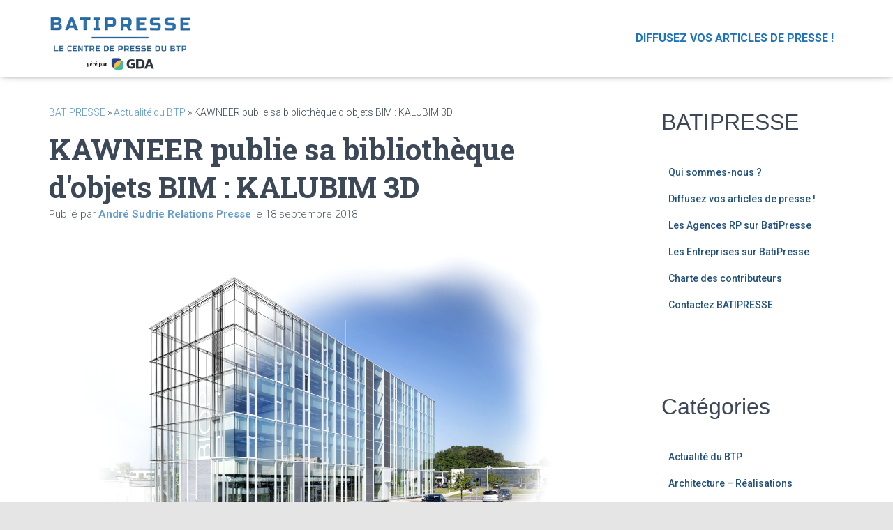

--- FILE ---
content_type: text/html; charset=UTF-8
request_url: https://www.batipresse.com/2018/09/18/kawneer-publie-kalubim-3d-lune-des-bibliotheques-bim-les-plus-larges-du-marche-de-la-menuiserie/
body_size: 16737
content:
<!DOCTYPE html>
<html lang="fr-FR">
<head>
<meta charset='UTF-8'>
<meta name="viewport" content="width=device-width, initial-scale=1">
<link rel="profile" href="http://gmpg.org/xfn/11">
<meta name='robots' content='index, follow, max-image-preview:large, max-snippet:-1, max-video-preview:-1' />
<script id="cookieyes" type="text/javascript" src="https://cdn-cookieyes.com/client_data/c795a4fdb4511e52f00362b8/script.js"></script>
<!-- Google Tag Manager for WordPress by gtm4wp.com -->
<script data-cfasync="false" data-pagespeed-no-defer>
var gtm4wp_datalayer_name = "dataLayer";
var dataLayer = dataLayer || [];
</script>
<!-- End Google Tag Manager for WordPress by gtm4wp.com -->
<!-- This site is optimized with the Yoast SEO plugin v20.10 - https://yoast.com/wordpress/plugins/seo/ -->
<title>KAWNEER publie sa bibliothèque d&#039;objets BIM : KALUBIM 3D - Batipresse</title>
<link rel="canonical" href="https://www.batipresse.com/2018/09/18/kawneer-publie-kalubim-3d-lune-des-bibliotheques-bim-les-plus-larges-du-marche-de-la-menuiserie/" />
<meta property="og:locale" content="fr_FR" />
<meta property="og:type" content="article" />
<meta property="og:title" content="KAWNEER publie sa bibliothèque d&#039;objets BIM : KALUBIM 3D - Batipresse" />
<meta property="og:description" content="Selon une récente étude* du Centre National de l’Ordre des Architectes (CNOA), l’utilisation du BIM dans les concours de maîtrise d’oeuvre est de plus en plus réclamée par les maîtres d’ouvrage publics. Un sondage** réalisé Lire la suite&hellip;" />
<meta property="og:url" content="https://www.batipresse.com/2018/09/18/kawneer-publie-kalubim-3d-lune-des-bibliotheques-bim-les-plus-larges-du-marche-de-la-menuiserie/" />
<meta property="og:site_name" content="Batipresse" />
<meta property="article:published_time" content="2018-09-18T15:48:20+00:00" />
<meta property="og:image" content="https://www.batipresse.com/wp-content/uploads/2018/09/KAWNEER-KALUBIM-3D.png" />
<meta property="og:image:width" content="1304" />
<meta property="og:image:height" content="884" />
<meta property="og:image:type" content="image/png" />
<meta name="author" content="André Sudrie Relations Presse" />
<meta name="twitter:card" content="summary_large_image" />
<meta name="twitter:label1" content="Écrit par" />
<meta name="twitter:data1" content="André Sudrie Relations Presse" />
<meta name="twitter:label2" content="Durée de lecture estimée" />
<meta name="twitter:data2" content="3 minutes" />
<script type="application/ld+json" class="yoast-schema-graph">{"@context":"https://schema.org","@graph":[{"@type":"Article","@id":"https://www.batipresse.com/2018/09/18/kawneer-publie-kalubim-3d-lune-des-bibliotheques-bim-les-plus-larges-du-marche-de-la-menuiserie/#article","isPartOf":{"@id":"https://www.batipresse.com/2018/09/18/kawneer-publie-kalubim-3d-lune-des-bibliotheques-bim-les-plus-larges-du-marche-de-la-menuiserie/"},"author":{"name":"André Sudrie Relations Presse","@id":"https://www.batipresse.com/#/schema/person/a0482ada89c5a045368db2b0c858b96c"},"headline":"KAWNEER publie sa bibliothèque d&#039;objets BIM : KALUBIM 3D","datePublished":"2018-09-18T15:48:20+00:00","dateModified":"2018-09-18T15:48:20+00:00","mainEntityOfPage":{"@id":"https://www.batipresse.com/2018/09/18/kawneer-publie-kalubim-3d-lune-des-bibliotheques-bim-les-plus-larges-du-marche-de-la-menuiserie/"},"wordCount":655,"publisher":{"@id":"https://www.batipresse.com/#organization"},"image":{"@id":"https://www.batipresse.com/2018/09/18/kawneer-publie-kalubim-3d-lune-des-bibliotheques-bim-les-plus-larges-du-marche-de-la-menuiserie/#primaryimage"},"thumbnailUrl":"https://www.batipresse.com/wp-content/uploads/2018/09/KAWNEER-KALUBIM-3D.png","keywords":["architecture","BIM","kalubim 3D","Kawneer","objet bim","polantis"],"articleSection":["Actualité du BTP"],"inLanguage":"fr-FR"},{"@type":"WebPage","@id":"https://www.batipresse.com/2018/09/18/kawneer-publie-kalubim-3d-lune-des-bibliotheques-bim-les-plus-larges-du-marche-de-la-menuiserie/","url":"https://www.batipresse.com/2018/09/18/kawneer-publie-kalubim-3d-lune-des-bibliotheques-bim-les-plus-larges-du-marche-de-la-menuiserie/","name":"KAWNEER publie sa bibliothèque d&#039;objets BIM : KALUBIM 3D - Batipresse","isPartOf":{"@id":"https://www.batipresse.com/#website"},"primaryImageOfPage":{"@id":"https://www.batipresse.com/2018/09/18/kawneer-publie-kalubim-3d-lune-des-bibliotheques-bim-les-plus-larges-du-marche-de-la-menuiserie/#primaryimage"},"image":{"@id":"https://www.batipresse.com/2018/09/18/kawneer-publie-kalubim-3d-lune-des-bibliotheques-bim-les-plus-larges-du-marche-de-la-menuiserie/#primaryimage"},"thumbnailUrl":"https://www.batipresse.com/wp-content/uploads/2018/09/KAWNEER-KALUBIM-3D.png","datePublished":"2018-09-18T15:48:20+00:00","dateModified":"2018-09-18T15:48:20+00:00","breadcrumb":{"@id":"https://www.batipresse.com/2018/09/18/kawneer-publie-kalubim-3d-lune-des-bibliotheques-bim-les-plus-larges-du-marche-de-la-menuiserie/#breadcrumb"},"inLanguage":"fr-FR","potentialAction":[{"@type":"ReadAction","target":["https://www.batipresse.com/2018/09/18/kawneer-publie-kalubim-3d-lune-des-bibliotheques-bim-les-plus-larges-du-marche-de-la-menuiserie/"]}]},{"@type":"ImageObject","inLanguage":"fr-FR","@id":"https://www.batipresse.com/2018/09/18/kawneer-publie-kalubim-3d-lune-des-bibliotheques-bim-les-plus-larges-du-marche-de-la-menuiserie/#primaryimage","url":"https://www.batipresse.com/wp-content/uploads/2018/09/KAWNEER-KALUBIM-3D.png","contentUrl":"https://www.batipresse.com/wp-content/uploads/2018/09/KAWNEER-KALUBIM-3D.png","width":1304,"height":884,"caption":"croquis bâtiment"},{"@type":"BreadcrumbList","@id":"https://www.batipresse.com/2018/09/18/kawneer-publie-kalubim-3d-lune-des-bibliotheques-bim-les-plus-larges-du-marche-de-la-menuiserie/#breadcrumb","itemListElement":[{"@type":"ListItem","position":1,"name":"BATIPRESSE","item":"https://www.batipresse.com/"},{"@type":"ListItem","position":2,"name":"Actualité du BTP","item":"https://www.batipresse.com/category/actualite-du-btp/"},{"@type":"ListItem","position":3,"name":"KAWNEER publie sa bibliothèque d&#039;objets BIM : KALUBIM 3D"}]},{"@type":"WebSite","@id":"https://www.batipresse.com/#website","url":"https://www.batipresse.com/","name":"Batipresse","description":"Vos communiqués de presse dans le BTP","publisher":{"@id":"https://www.batipresse.com/#organization"},"potentialAction":[{"@type":"SearchAction","target":{"@type":"EntryPoint","urlTemplate":"https://www.batipresse.com/?s={search_term_string}"},"query-input":"required name=search_term_string"}],"inLanguage":"fr-FR"},{"@type":"Organization","@id":"https://www.batipresse.com/#organization","name":"Batipresse","alternateName":"Batipresse","url":"https://www.batipresse.com/","logo":{"@type":"ImageObject","inLanguage":"fr-FR","@id":"https://www.batipresse.com/#/schema/logo/image/","url":"https://www.batipresse.com/wp-content/uploads/2025/06/cropped-batipresse-gda.png","contentUrl":"https://www.batipresse.com/wp-content/uploads/2025/06/cropped-batipresse-gda.png","width":625,"height":274,"caption":"Batipresse"},"image":{"@id":"https://www.batipresse.com/#/schema/logo/image/"}},{"@type":"Person","@id":"https://www.batipresse.com/#/schema/person/a0482ada89c5a045368db2b0c858b96c","name":"André Sudrie Relations Presse","image":{"@type":"ImageObject","inLanguage":"fr-FR","@id":"https://www.batipresse.com/#/schema/person/image/","url":"https://secure.gravatar.com/avatar/a446361b5e276831c103b10600b26744?s=96&d=mm&r=g","contentUrl":"https://secure.gravatar.com/avatar/a446361b5e276831c103b10600b26744?s=96&d=mm&r=g","caption":"André Sudrie Relations Presse"},"description":"André Sudrie Relations Presse www.andresudrie.com","url":"https://www.batipresse.com/author/sudrie/"}]}</script>
<!-- / Yoast SEO plugin. -->
<link rel='dns-prefetch' href='//www.googletagmanager.com' />
<link rel='dns-prefetch' href='//fonts.googleapis.com' />
<link rel="alternate" type="application/rss+xml" title="Batipresse &raquo; Flux" href="https://www.batipresse.com/feed/" />
<link rel="alternate" type="application/rss+xml" title="Batipresse &raquo; Flux des commentaires" href="https://www.batipresse.com/comments/feed/" />
<script type="text/javascript">
window._wpemojiSettings = {"baseUrl":"https:\/\/s.w.org\/images\/core\/emoji\/14.0.0\/72x72\/","ext":".png","svgUrl":"https:\/\/s.w.org\/images\/core\/emoji\/14.0.0\/svg\/","svgExt":".svg","source":{"concatemoji":"https:\/\/www.batipresse.com\/wp-includes\/js\/wp-emoji-release.min.js?ver=6.3.7"}};
/*! This file is auto-generated */
!function(i,n){var o,s,e;function c(e){try{var t={supportTests:e,timestamp:(new Date).valueOf()};sessionStorage.setItem(o,JSON.stringify(t))}catch(e){}}function p(e,t,n){e.clearRect(0,0,e.canvas.width,e.canvas.height),e.fillText(t,0,0);var t=new Uint32Array(e.getImageData(0,0,e.canvas.width,e.canvas.height).data),r=(e.clearRect(0,0,e.canvas.width,e.canvas.height),e.fillText(n,0,0),new Uint32Array(e.getImageData(0,0,e.canvas.width,e.canvas.height).data));return t.every(function(e,t){return e===r[t]})}function u(e,t,n){switch(t){case"flag":return n(e,"\ud83c\udff3\ufe0f\u200d\u26a7\ufe0f","\ud83c\udff3\ufe0f\u200b\u26a7\ufe0f")?!1:!n(e,"\ud83c\uddfa\ud83c\uddf3","\ud83c\uddfa\u200b\ud83c\uddf3")&&!n(e,"\ud83c\udff4\udb40\udc67\udb40\udc62\udb40\udc65\udb40\udc6e\udb40\udc67\udb40\udc7f","\ud83c\udff4\u200b\udb40\udc67\u200b\udb40\udc62\u200b\udb40\udc65\u200b\udb40\udc6e\u200b\udb40\udc67\u200b\udb40\udc7f");case"emoji":return!n(e,"\ud83e\udef1\ud83c\udffb\u200d\ud83e\udef2\ud83c\udfff","\ud83e\udef1\ud83c\udffb\u200b\ud83e\udef2\ud83c\udfff")}return!1}function f(e,t,n){var r="undefined"!=typeof WorkerGlobalScope&&self instanceof WorkerGlobalScope?new OffscreenCanvas(300,150):i.createElement("canvas"),a=r.getContext("2d",{willReadFrequently:!0}),o=(a.textBaseline="top",a.font="600 32px Arial",{});return e.forEach(function(e){o[e]=t(a,e,n)}),o}function t(e){var t=i.createElement("script");t.src=e,t.defer=!0,i.head.appendChild(t)}"undefined"!=typeof Promise&&(o="wpEmojiSettingsSupports",s=["flag","emoji"],n.supports={everything:!0,everythingExceptFlag:!0},e=new Promise(function(e){i.addEventListener("DOMContentLoaded",e,{once:!0})}),new Promise(function(t){var n=function(){try{var e=JSON.parse(sessionStorage.getItem(o));if("object"==typeof e&&"number"==typeof e.timestamp&&(new Date).valueOf()<e.timestamp+604800&&"object"==typeof e.supportTests)return e.supportTests}catch(e){}return null}();if(!n){if("undefined"!=typeof Worker&&"undefined"!=typeof OffscreenCanvas&&"undefined"!=typeof URL&&URL.createObjectURL&&"undefined"!=typeof Blob)try{var e="postMessage("+f.toString()+"("+[JSON.stringify(s),u.toString(),p.toString()].join(",")+"));",r=new Blob([e],{type:"text/javascript"}),a=new Worker(URL.createObjectURL(r),{name:"wpTestEmojiSupports"});return void(a.onmessage=function(e){c(n=e.data),a.terminate(),t(n)})}catch(e){}c(n=f(s,u,p))}t(n)}).then(function(e){for(var t in e)n.supports[t]=e[t],n.supports.everything=n.supports.everything&&n.supports[t],"flag"!==t&&(n.supports.everythingExceptFlag=n.supports.everythingExceptFlag&&n.supports[t]);n.supports.everythingExceptFlag=n.supports.everythingExceptFlag&&!n.supports.flag,n.DOMReady=!1,n.readyCallback=function(){n.DOMReady=!0}}).then(function(){return e}).then(function(){var e;n.supports.everything||(n.readyCallback(),(e=n.source||{}).concatemoji?t(e.concatemoji):e.wpemoji&&e.twemoji&&(t(e.twemoji),t(e.wpemoji)))}))}((window,document),window._wpemojiSettings);
</script>
<style type="text/css">
img.wp-smiley,
img.emoji {
display: inline !important;
border: none !important;
box-shadow: none !important;
height: 1em !important;
width: 1em !important;
margin: 0 0.07em !important;
vertical-align: -0.1em !important;
background: none !important;
padding: 0 !important;
}
</style>
<!-- <link rel='stylesheet' id='wp-block-library-css' href='https://www.batipresse.com/wp-includes/css/dist/block-library/style.min.css?ver=6.3.7' type='text/css' media='all' /> -->
<link rel="stylesheet" type="text/css" href="//www.batipresse.com/wp-content/cache/wpfc-minified/2ei4brf7/9unmg.css" media="all"/>
<style id='classic-theme-styles-inline-css' type='text/css'>
/*! This file is auto-generated */
.wp-block-button__link{color:#fff;background-color:#32373c;border-radius:9999px;box-shadow:none;text-decoration:none;padding:calc(.667em + 2px) calc(1.333em + 2px);font-size:1.125em}.wp-block-file__button{background:#32373c;color:#fff;text-decoration:none}
</style>
<style id='global-styles-inline-css' type='text/css'>
body{--wp--preset--color--black: #000000;--wp--preset--color--cyan-bluish-gray: #abb8c3;--wp--preset--color--white: #ffffff;--wp--preset--color--pale-pink: #f78da7;--wp--preset--color--vivid-red: #cf2e2e;--wp--preset--color--luminous-vivid-orange: #ff6900;--wp--preset--color--luminous-vivid-amber: #fcb900;--wp--preset--color--light-green-cyan: #7bdcb5;--wp--preset--color--vivid-green-cyan: #00d084;--wp--preset--color--pale-cyan-blue: #8ed1fc;--wp--preset--color--vivid-cyan-blue: #0693e3;--wp--preset--color--vivid-purple: #9b51e0;--wp--preset--color--accent: #5894c8;--wp--preset--color--background-color: #E5E5E5;--wp--preset--color--header-gradient: #1e73be;--wp--preset--gradient--vivid-cyan-blue-to-vivid-purple: linear-gradient(135deg,rgba(6,147,227,1) 0%,rgb(155,81,224) 100%);--wp--preset--gradient--light-green-cyan-to-vivid-green-cyan: linear-gradient(135deg,rgb(122,220,180) 0%,rgb(0,208,130) 100%);--wp--preset--gradient--luminous-vivid-amber-to-luminous-vivid-orange: linear-gradient(135deg,rgba(252,185,0,1) 0%,rgba(255,105,0,1) 100%);--wp--preset--gradient--luminous-vivid-orange-to-vivid-red: linear-gradient(135deg,rgba(255,105,0,1) 0%,rgb(207,46,46) 100%);--wp--preset--gradient--very-light-gray-to-cyan-bluish-gray: linear-gradient(135deg,rgb(238,238,238) 0%,rgb(169,184,195) 100%);--wp--preset--gradient--cool-to-warm-spectrum: linear-gradient(135deg,rgb(74,234,220) 0%,rgb(151,120,209) 20%,rgb(207,42,186) 40%,rgb(238,44,130) 60%,rgb(251,105,98) 80%,rgb(254,248,76) 100%);--wp--preset--gradient--blush-light-purple: linear-gradient(135deg,rgb(255,206,236) 0%,rgb(152,150,240) 100%);--wp--preset--gradient--blush-bordeaux: linear-gradient(135deg,rgb(254,205,165) 0%,rgb(254,45,45) 50%,rgb(107,0,62) 100%);--wp--preset--gradient--luminous-dusk: linear-gradient(135deg,rgb(255,203,112) 0%,rgb(199,81,192) 50%,rgb(65,88,208) 100%);--wp--preset--gradient--pale-ocean: linear-gradient(135deg,rgb(255,245,203) 0%,rgb(182,227,212) 50%,rgb(51,167,181) 100%);--wp--preset--gradient--electric-grass: linear-gradient(135deg,rgb(202,248,128) 0%,rgb(113,206,126) 100%);--wp--preset--gradient--midnight: linear-gradient(135deg,rgb(2,3,129) 0%,rgb(40,116,252) 100%);--wp--preset--font-size--small: 13px;--wp--preset--font-size--medium: 20px;--wp--preset--font-size--large: 36px;--wp--preset--font-size--x-large: 42px;--wp--preset--spacing--20: 0.44rem;--wp--preset--spacing--30: 0.67rem;--wp--preset--spacing--40: 1rem;--wp--preset--spacing--50: 1.5rem;--wp--preset--spacing--60: 2.25rem;--wp--preset--spacing--70: 3.38rem;--wp--preset--spacing--80: 5.06rem;--wp--preset--shadow--natural: 6px 6px 9px rgba(0, 0, 0, 0.2);--wp--preset--shadow--deep: 12px 12px 50px rgba(0, 0, 0, 0.4);--wp--preset--shadow--sharp: 6px 6px 0px rgba(0, 0, 0, 0.2);--wp--preset--shadow--outlined: 6px 6px 0px -3px rgba(255, 255, 255, 1), 6px 6px rgba(0, 0, 0, 1);--wp--preset--shadow--crisp: 6px 6px 0px rgba(0, 0, 0, 1);}:where(.is-layout-flex){gap: 0.5em;}:where(.is-layout-grid){gap: 0.5em;}body .is-layout-flow > .alignleft{float: left;margin-inline-start: 0;margin-inline-end: 2em;}body .is-layout-flow > .alignright{float: right;margin-inline-start: 2em;margin-inline-end: 0;}body .is-layout-flow > .aligncenter{margin-left: auto !important;margin-right: auto !important;}body .is-layout-constrained > .alignleft{float: left;margin-inline-start: 0;margin-inline-end: 2em;}body .is-layout-constrained > .alignright{float: right;margin-inline-start: 2em;margin-inline-end: 0;}body .is-layout-constrained > .aligncenter{margin-left: auto !important;margin-right: auto !important;}body .is-layout-constrained > :where(:not(.alignleft):not(.alignright):not(.alignfull)){max-width: var(--wp--style--global--content-size);margin-left: auto !important;margin-right: auto !important;}body .is-layout-constrained > .alignwide{max-width: var(--wp--style--global--wide-size);}body .is-layout-flex{display: flex;}body .is-layout-flex{flex-wrap: wrap;align-items: center;}body .is-layout-flex > *{margin: 0;}body .is-layout-grid{display: grid;}body .is-layout-grid > *{margin: 0;}:where(.wp-block-columns.is-layout-flex){gap: 2em;}:where(.wp-block-columns.is-layout-grid){gap: 2em;}:where(.wp-block-post-template.is-layout-flex){gap: 1.25em;}:where(.wp-block-post-template.is-layout-grid){gap: 1.25em;}.has-black-color{color: var(--wp--preset--color--black) !important;}.has-cyan-bluish-gray-color{color: var(--wp--preset--color--cyan-bluish-gray) !important;}.has-white-color{color: var(--wp--preset--color--white) !important;}.has-pale-pink-color{color: var(--wp--preset--color--pale-pink) !important;}.has-vivid-red-color{color: var(--wp--preset--color--vivid-red) !important;}.has-luminous-vivid-orange-color{color: var(--wp--preset--color--luminous-vivid-orange) !important;}.has-luminous-vivid-amber-color{color: var(--wp--preset--color--luminous-vivid-amber) !important;}.has-light-green-cyan-color{color: var(--wp--preset--color--light-green-cyan) !important;}.has-vivid-green-cyan-color{color: var(--wp--preset--color--vivid-green-cyan) !important;}.has-pale-cyan-blue-color{color: var(--wp--preset--color--pale-cyan-blue) !important;}.has-vivid-cyan-blue-color{color: var(--wp--preset--color--vivid-cyan-blue) !important;}.has-vivid-purple-color{color: var(--wp--preset--color--vivid-purple) !important;}.has-black-background-color{background-color: var(--wp--preset--color--black) !important;}.has-cyan-bluish-gray-background-color{background-color: var(--wp--preset--color--cyan-bluish-gray) !important;}.has-white-background-color{background-color: var(--wp--preset--color--white) !important;}.has-pale-pink-background-color{background-color: var(--wp--preset--color--pale-pink) !important;}.has-vivid-red-background-color{background-color: var(--wp--preset--color--vivid-red) !important;}.has-luminous-vivid-orange-background-color{background-color: var(--wp--preset--color--luminous-vivid-orange) !important;}.has-luminous-vivid-amber-background-color{background-color: var(--wp--preset--color--luminous-vivid-amber) !important;}.has-light-green-cyan-background-color{background-color: var(--wp--preset--color--light-green-cyan) !important;}.has-vivid-green-cyan-background-color{background-color: var(--wp--preset--color--vivid-green-cyan) !important;}.has-pale-cyan-blue-background-color{background-color: var(--wp--preset--color--pale-cyan-blue) !important;}.has-vivid-cyan-blue-background-color{background-color: var(--wp--preset--color--vivid-cyan-blue) !important;}.has-vivid-purple-background-color{background-color: var(--wp--preset--color--vivid-purple) !important;}.has-black-border-color{border-color: var(--wp--preset--color--black) !important;}.has-cyan-bluish-gray-border-color{border-color: var(--wp--preset--color--cyan-bluish-gray) !important;}.has-white-border-color{border-color: var(--wp--preset--color--white) !important;}.has-pale-pink-border-color{border-color: var(--wp--preset--color--pale-pink) !important;}.has-vivid-red-border-color{border-color: var(--wp--preset--color--vivid-red) !important;}.has-luminous-vivid-orange-border-color{border-color: var(--wp--preset--color--luminous-vivid-orange) !important;}.has-luminous-vivid-amber-border-color{border-color: var(--wp--preset--color--luminous-vivid-amber) !important;}.has-light-green-cyan-border-color{border-color: var(--wp--preset--color--light-green-cyan) !important;}.has-vivid-green-cyan-border-color{border-color: var(--wp--preset--color--vivid-green-cyan) !important;}.has-pale-cyan-blue-border-color{border-color: var(--wp--preset--color--pale-cyan-blue) !important;}.has-vivid-cyan-blue-border-color{border-color: var(--wp--preset--color--vivid-cyan-blue) !important;}.has-vivid-purple-border-color{border-color: var(--wp--preset--color--vivid-purple) !important;}.has-vivid-cyan-blue-to-vivid-purple-gradient-background{background: var(--wp--preset--gradient--vivid-cyan-blue-to-vivid-purple) !important;}.has-light-green-cyan-to-vivid-green-cyan-gradient-background{background: var(--wp--preset--gradient--light-green-cyan-to-vivid-green-cyan) !important;}.has-luminous-vivid-amber-to-luminous-vivid-orange-gradient-background{background: var(--wp--preset--gradient--luminous-vivid-amber-to-luminous-vivid-orange) !important;}.has-luminous-vivid-orange-to-vivid-red-gradient-background{background: var(--wp--preset--gradient--luminous-vivid-orange-to-vivid-red) !important;}.has-very-light-gray-to-cyan-bluish-gray-gradient-background{background: var(--wp--preset--gradient--very-light-gray-to-cyan-bluish-gray) !important;}.has-cool-to-warm-spectrum-gradient-background{background: var(--wp--preset--gradient--cool-to-warm-spectrum) !important;}.has-blush-light-purple-gradient-background{background: var(--wp--preset--gradient--blush-light-purple) !important;}.has-blush-bordeaux-gradient-background{background: var(--wp--preset--gradient--blush-bordeaux) !important;}.has-luminous-dusk-gradient-background{background: var(--wp--preset--gradient--luminous-dusk) !important;}.has-pale-ocean-gradient-background{background: var(--wp--preset--gradient--pale-ocean) !important;}.has-electric-grass-gradient-background{background: var(--wp--preset--gradient--electric-grass) !important;}.has-midnight-gradient-background{background: var(--wp--preset--gradient--midnight) !important;}.has-small-font-size{font-size: var(--wp--preset--font-size--small) !important;}.has-medium-font-size{font-size: var(--wp--preset--font-size--medium) !important;}.has-large-font-size{font-size: var(--wp--preset--font-size--large) !important;}.has-x-large-font-size{font-size: var(--wp--preset--font-size--x-large) !important;}
.wp-block-navigation a:where(:not(.wp-element-button)){color: inherit;}
:where(.wp-block-post-template.is-layout-flex){gap: 1.25em;}:where(.wp-block-post-template.is-layout-grid){gap: 1.25em;}
:where(.wp-block-columns.is-layout-flex){gap: 2em;}:where(.wp-block-columns.is-layout-grid){gap: 2em;}
.wp-block-pullquote{font-size: 1.5em;line-height: 1.6;}
</style>
<!-- <link rel='stylesheet' id='bootstrap-css' href='https://www.batipresse.com/wp-content/themes/hestia/assets/bootstrap/css/bootstrap.min.css?ver=1.0.2' type='text/css' media='all' /> -->
<!-- <link rel='stylesheet' id='hestia-font-sizes-css' href='https://www.batipresse.com/wp-content/themes/hestia/assets/css/font-sizes.min.css?ver=3.0.30' type='text/css' media='all' /> -->
<!-- <link rel='stylesheet' id='chld_thm_cfg_parent-css' href='https://www.batipresse.com/wp-content/themes/hestia/style.css?ver=6.3.7' type='text/css' media='all' /> -->
<!-- <link rel='stylesheet' id='hestia_style-css' href='https://www.batipresse.com/wp-content/themes/hestia-child/style.css?ver=3.0.30.1689594759' type='text/css' media='all' /> -->
<link rel="stylesheet" type="text/css" href="//www.batipresse.com/wp-content/cache/wpfc-minified/lw66jtg0/aejqp.css" media="all"/>
<style id='hestia_style-inline-css' type='text/css'>
.hestia-top-bar,.hestia-top-bar .widget.widget_shopping_cart .cart_list{background-color:#363537}.hestia-top-bar .widget .label-floating input[type=search]:-webkit-autofill{-webkit-box-shadow:inset 0 0 0 9999px #363537}.hestia-top-bar,.hestia-top-bar .widget .label-floating input[type=search],.hestia-top-bar .widget.widget_search form.form-group:before,.hestia-top-bar .widget.widget_product_search form.form-group:before,.hestia-top-bar .widget.widget_shopping_cart:before{color:#fff}.hestia-top-bar .widget .label-floating input[type=search]{-webkit-text-fill-color:#fff !important}.hestia-top-bar div.widget.widget_shopping_cart:before,.hestia-top-bar .widget.widget_product_search form.form-group:before,.hestia-top-bar .widget.widget_search form.form-group:before{background-color:#fff}.hestia-top-bar a,.hestia-top-bar .top-bar-nav li a{color:#fff}.hestia-top-bar ul li a[href*="mailto:"]:before,.hestia-top-bar ul li a[href*="tel:"]:before{background-color:#fff}.hestia-top-bar a:hover,.hestia-top-bar .top-bar-nav li a:hover{color:#eee}.hestia-top-bar ul li:hover a[href*="mailto:"]:before,.hestia-top-bar ul li:hover a[href*="tel:"]:before{background-color:#eee}
a,.navbar .dropdown-menu li:hover>a,.navbar .dropdown-menu li:focus>a,.navbar .dropdown-menu li:active>a,.navbar .navbar-nav>li .dropdown-menu li:hover>a,body:not(.home) .navbar-default .navbar-nav>.active:not(.btn)>a,body:not(.home) .navbar-default .navbar-nav>.active:not(.btn)>a:hover,body:not(.home) .navbar-default .navbar-nav>.active:not(.btn)>a:focus,a:hover,.card-blog a.moretag:hover,.card-blog a.more-link:hover,.widget a:hover,.has-text-color.has-accent-color,p.has-text-color a{color:#5894c8}.svg-text-color{fill:#5894c8}.pagination span.current,.pagination span.current:focus,.pagination span.current:hover{border-color:#5894c8}button,button:hover,.woocommerce .track_order button[type="submit"],.woocommerce .track_order button[type="submit"]:hover,div.wpforms-container .wpforms-form button[type=submit].wpforms-submit,div.wpforms-container .wpforms-form button[type=submit].wpforms-submit:hover,input[type="button"],input[type="button"]:hover,input[type="submit"],input[type="submit"]:hover,input#searchsubmit,.pagination span.current,.pagination span.current:focus,.pagination span.current:hover,.btn.btn-primary,.btn.btn-primary:link,.btn.btn-primary:hover,.btn.btn-primary:focus,.btn.btn-primary:active,.btn.btn-primary.active,.btn.btn-primary.active:focus,.btn.btn-primary.active:hover,.btn.btn-primary:active:hover,.btn.btn-primary:active:focus,.btn.btn-primary:active:hover,.hestia-sidebar-open.btn.btn-rose,.hestia-sidebar-close.btn.btn-rose,.hestia-sidebar-open.btn.btn-rose:hover,.hestia-sidebar-close.btn.btn-rose:hover,.hestia-sidebar-open.btn.btn-rose:focus,.hestia-sidebar-close.btn.btn-rose:focus,.label.label-primary,.hestia-work .portfolio-item:nth-child(6n+1) .label,.nav-cart .nav-cart-content .widget .buttons .button,.has-accent-background-color[class*="has-background"]{background-color:#5894c8}@media(max-width:768px){.navbar-default .navbar-nav>li>a:hover,.navbar-default .navbar-nav>li>a:focus,.navbar .navbar-nav .dropdown .dropdown-menu li a:hover,.navbar .navbar-nav .dropdown .dropdown-menu li a:focus,.navbar button.navbar-toggle:hover,.navbar .navbar-nav li:hover>a i{color:#5894c8}}body:not(.woocommerce-page) button:not([class^="fl-"]):not(.hestia-scroll-to-top):not(.navbar-toggle):not(.close),body:not(.woocommerce-page) .button:not([class^="fl-"]):not(hestia-scroll-to-top):not(.navbar-toggle):not(.add_to_cart_button):not(.product_type_grouped):not(.product_type_external),div.wpforms-container .wpforms-form button[type=submit].wpforms-submit,input[type="submit"],input[type="button"],.btn.btn-primary,.widget_product_search button[type="submit"],.hestia-sidebar-open.btn.btn-rose,.hestia-sidebar-close.btn.btn-rose,.everest-forms button[type=submit].everest-forms-submit-button{-webkit-box-shadow:0 2px 2px 0 rgba(88,148,200,0.14),0 3px 1px -2px rgba(88,148,200,0.2),0 1px 5px 0 rgba(88,148,200,0.12);box-shadow:0 2px 2px 0 rgba(88,148,200,0.14),0 3px 1px -2px rgba(88,148,200,0.2),0 1px 5px 0 rgba(88,148,200,0.12)}.card .header-primary,.card .content-primary,.everest-forms button[type=submit].everest-forms-submit-button{background:#5894c8}body:not(.woocommerce-page) .button:not([class^="fl-"]):not(.hestia-scroll-to-top):not(.navbar-toggle):not(.add_to_cart_button):hover,body:not(.woocommerce-page) button:not([class^="fl-"]):not(.hestia-scroll-to-top):not(.navbar-toggle):not(.close):hover,div.wpforms-container .wpforms-form button[type=submit].wpforms-submit:hover,input[type="submit"]:hover,input[type="button"]:hover,input#searchsubmit:hover,.widget_product_search button[type="submit"]:hover,.pagination span.current,.btn.btn-primary:hover,.btn.btn-primary:focus,.btn.btn-primary:active,.btn.btn-primary.active,.btn.btn-primary:active:focus,.btn.btn-primary:active:hover,.hestia-sidebar-open.btn.btn-rose:hover,.hestia-sidebar-close.btn.btn-rose:hover,.pagination span.current:hover,.everest-forms button[type=submit].everest-forms-submit-button:hover,.everest-forms button[type=submit].everest-forms-submit-button:focus,.everest-forms button[type=submit].everest-forms-submit-button:active{-webkit-box-shadow:0 14px 26px -12px rgba(88,148,200,0.42),0 4px 23px 0 rgba(0,0,0,0.12),0 8px 10px -5px rgba(88,148,200,0.2);box-shadow:0 14px 26px -12px rgba(88,148,200,0.42),0 4px 23px 0 rgba(0,0,0,0.12),0 8px 10px -5px rgba(88,148,200,0.2);color:#fff}.form-group.is-focused .form-control{background-image:-webkit-gradient(linear,left top,left bottom,from(#5894c8),to(#5894c8)),-webkit-gradient(linear,left top,left bottom,from(#d2d2d2),to(#d2d2d2));background-image:-webkit-linear-gradient(linear,left top,left bottom,from(#5894c8),to(#5894c8)),-webkit-linear-gradient(linear,left top,left bottom,from(#d2d2d2),to(#d2d2d2));background-image:linear-gradient(linear,left top,left bottom,from(#5894c8),to(#5894c8)),linear-gradient(linear,left top,left bottom,from(#d2d2d2),to(#d2d2d2))}.navbar:not(.navbar-transparent) li:not(.btn):hover>a,.navbar li.on-section:not(.btn)>a,.navbar.full-screen-menu.navbar-transparent li:not(.btn):hover>a,.navbar.full-screen-menu .navbar-toggle:hover,.navbar:not(.navbar-transparent) .nav-cart:hover,.navbar:not(.navbar-transparent) .hestia-toggle-search:hover{color:#5894c8}.header-filter-gradient{background:linear-gradient(45deg,rgba(30,115,190,1) 0,rgb(96,143,169) 100%)}.has-text-color.has-header-gradient-color{color:#1e73be}.has-header-gradient-background-color[class*="has-background"]{background-color:#1e73be}.has-text-color.has-background-color-color{color:#E5E5E5}.has-background-color-background-color[class*="has-background"]{background-color:#E5E5E5}
.btn.btn-primary:not(.colored-button):not(.btn-left):not(.btn-right):not(.btn-just-icon):not(.menu-item),input[type="submit"]:not(.search-submit),body:not(.woocommerce-account) .woocommerce .button.woocommerce-Button,.woocommerce .product button.button,.woocommerce .product button.button.alt,.woocommerce .product #respond input#submit,.woocommerce-cart .blog-post .woocommerce .cart-collaterals .cart_totals .checkout-button,.woocommerce-checkout #payment #place_order,.woocommerce-account.woocommerce-page button.button,.woocommerce .track_order button[type="submit"],.nav-cart .nav-cart-content .widget .buttons .button,.woocommerce a.button.wc-backward,body.woocommerce .wccm-catalog-item a.button,body.woocommerce a.wccm-button.button,form.woocommerce-form-coupon button.button,div.wpforms-container .wpforms-form button[type=submit].wpforms-submit,div.woocommerce a.button.alt,div.woocommerce table.my_account_orders .button,.btn.colored-button,.btn.btn-left,.btn.btn-right,.btn:not(.colored-button):not(.btn-left):not(.btn-right):not(.btn-just-icon):not(.menu-item):not(.hestia-sidebar-open):not(.hestia-sidebar-close){padding-top:15px;padding-bottom:15px;padding-left:33px;padding-right:33px}
.btn.btn-primary:not(.colored-button):not(.btn-left):not(.btn-right):not(.btn-just-icon):not(.menu-item),input[type="submit"]:not(.search-submit),body:not(.woocommerce-account) .woocommerce .button.woocommerce-Button,.woocommerce .product button.button,.woocommerce .product button.button.alt,.woocommerce .product #respond input#submit,.woocommerce-cart .blog-post .woocommerce .cart-collaterals .cart_totals .checkout-button,.woocommerce-checkout #payment #place_order,.woocommerce-account.woocommerce-page button.button,.woocommerce .track_order button[type="submit"],.nav-cart .nav-cart-content .widget .buttons .button,.woocommerce a.button.wc-backward,body.woocommerce .wccm-catalog-item a.button,body.woocommerce a.wccm-button.button,form.woocommerce-form-coupon button.button,div.wpforms-container .wpforms-form button[type=submit].wpforms-submit,div.woocommerce a.button.alt,div.woocommerce table.my_account_orders .button,input[type="submit"].search-submit,.hestia-view-cart-wrapper .added_to_cart.wc-forward,.woocommerce-product-search button,.woocommerce-cart .actions .button,#secondary div[id^=woocommerce_price_filter] .button,.woocommerce div[id^=woocommerce_widget_cart].widget .buttons .button,.searchform input[type=submit],.searchform button,.search-form:not(.media-toolbar-primary) input[type=submit],.search-form:not(.media-toolbar-primary) button,.woocommerce-product-search input[type=submit],.btn.colored-button,.btn.btn-left,.btn.btn-right,.btn:not(.colored-button):not(.btn-left):not(.btn-right):not(.btn-just-icon):not(.menu-item):not(.hestia-sidebar-open):not(.hestia-sidebar-close){border-radius:3px}
@media(min-width:769px){.page-header.header-small .hestia-title,.page-header.header-small .title,h1.hestia-title.title-in-content,.main article.section .has-title-font-size{font-size:42px}}
</style>
<link rel='stylesheet' id='hestia_fonts-css' href='https://fonts.googleapis.com/css?family=Roboto%3A300%2C400%2C500%2C700%7CRoboto+Slab%3A400%2C700&#038;subset=latin%2Clatin-ext&#038;ver=3.0.30' type='text/css' media='all' />
<script src='//www.batipresse.com/wp-content/cache/wpfc-minified/1glkfzg0/9unmg.js' type="text/javascript"></script>
<!-- <script type='text/javascript' src='https://www.batipresse.com/wp-includes/js/jquery/jquery.min.js?ver=3.7.0' id='jquery-core-js'></script> -->
<!-- <script type='text/javascript' src='https://www.batipresse.com/wp-includes/js/jquery/jquery-migrate.min.js?ver=3.4.1' id='jquery-migrate-js'></script> -->
<!-- Extrait Google Analytics ajouté par Site Kit -->
<script type='text/javascript' src='https://www.googletagmanager.com/gtag/js?id=UA-243692050-1' id='google_gtagjs-js' async></script>
<script id="google_gtagjs-js-after" type="text/javascript">
window.dataLayer = window.dataLayer || [];function gtag(){dataLayer.push(arguments);}
gtag('set', 'linker', {"domains":["www.batipresse.com"]} );
gtag("js", new Date());
gtag("set", "developer_id.dZTNiMT", true);
gtag("config", "UA-243692050-1", {"anonymize_ip":true});
gtag("config", "G-MCZE6CC8LP");
</script>
<!-- Arrêter l&#039;extrait Google Analytics ajouté par Site Kit -->
<link rel="https://api.w.org/" href="https://www.batipresse.com/wp-json/" /><link rel="alternate" type="application/json" href="https://www.batipresse.com/wp-json/wp/v2/posts/20525" /><link rel="EditURI" type="application/rsd+xml" title="RSD" href="https://www.batipresse.com/xmlrpc.php?rsd" />
<meta name="generator" content="WordPress 6.3.7" />
<link rel='shortlink' href='https://www.batipresse.com/?p=20525' />
<link rel="alternate" type="application/json+oembed" href="https://www.batipresse.com/wp-json/oembed/1.0/embed?url=https%3A%2F%2Fwww.batipresse.com%2F2018%2F09%2F18%2Fkawneer-publie-kalubim-3d-lune-des-bibliotheques-bim-les-plus-larges-du-marche-de-la-menuiserie%2F" />
<link rel="alternate" type="text/xml+oembed" href="https://www.batipresse.com/wp-json/oembed/1.0/embed?url=https%3A%2F%2Fwww.batipresse.com%2F2018%2F09%2F18%2Fkawneer-publie-kalubim-3d-lune-des-bibliotheques-bim-les-plus-larges-du-marche-de-la-menuiserie%2F&#038;format=xml" />
<meta name="generator" content="Site Kit by Google 1.104.0" />
<!-- Google Tag Manager for WordPress by gtm4wp.com -->
<!-- GTM Container placement set to automatic -->
<script data-cfasync="false" data-pagespeed-no-defer type="text/javascript">
var dataLayer_content = {"pagePostType":"post","pagePostType2":"single-post","pageCategory":["actualite-du-btp"],"pageAttributes":["architecture","bim","kalubim-3d","kawneer","objet-bim","polantis"],"pagePostAuthor":"André Sudrie Relations Presse"};
dataLayer.push( dataLayer_content );
</script>
<script data-cfasync="false">
(function(w,d,s,l,i){w[l]=w[l]||[];w[l].push({'gtm.start':
new Date().getTime(),event:'gtm.js'});var f=d.getElementsByTagName(s)[0],
j=d.createElement(s),dl=l!='dataLayer'?'&l='+l:'';j.async=true;j.src=
'//www.googletagmanager.com/gtm.'+'js?id='+i+dl;f.parentNode.insertBefore(j,f);
})(window,document,'script','dataLayer','GTM-TD9PHGN');
</script>
<!-- End Google Tag Manager -->
<!-- End Google Tag Manager for WordPress by gtm4wp.com --><link rel="icon" href="https://www.batipresse.com/wp-content/uploads/2022/09/cropped-favicon-32x32.png" sizes="32x32" />
<link rel="icon" href="https://www.batipresse.com/wp-content/uploads/2022/09/cropped-favicon-192x192.png" sizes="192x192" />
<link rel="apple-touch-icon" href="https://www.batipresse.com/wp-content/uploads/2022/09/cropped-favicon-180x180.png" />
<meta name="msapplication-TileImage" content="https://www.batipresse.com/wp-content/uploads/2022/09/cropped-favicon-270x270.png" />
<style type="text/css" id="wp-custom-css">
.title-logo-wrapper p {
color: #1e73be;
font-size: 32px;
}
.navbar .navbar-nav>li a {
color: #1e73be;;
}
.title-logo-wrapper {
font-weight: bold;
margin: 0;
padding: 0;
text-transform: uppercase;
}
.menu-item-33052 a{
font-size: 16px;
font-weight: bold !important;
}
.blog-sidebar h3{
font-family: "Poppins", sans-serif !important;
}
.navbar-brand img {
max-height: 90px !important;
}
.page-header .container {
height: 240px !important;
padding-top: 10px !important;
}
//.boxed-layout-header, page-header, header-small{
padding: 10px;
}
//.hestia-blogs article .card-image img {
height : 300px;
}
.footer-menu {
display: none;
}
.footer .copyright {
float: none !important;
}		</style>
</head>
<body class="post-template-default single single-post postid-20525 single-format-standard wp-custom-logo blog-post header-layout-classic-blog">
<!-- GTM Container placement set to automatic -->
<!-- Google Tag Manager (noscript) -->
<noscript><iframe src="https://www.googletagmanager.com/ns.html?id=GTM-TD9PHGN" height="0" width="0" style="display:none;visibility:hidden" aria-hidden="true"></iframe></noscript>
<!-- End Google Tag Manager (noscript) -->	<div class="wrapper post-20525 post type-post status-publish format-standard has-post-thumbnail hentry category-actualite-du-btp tag-architecture tag-bim tag-kalubim-3d tag-kawneer tag-objet-bim tag-polantis classic-blog ">
<header class="header ">
<div style="display: none"></div>		<nav class="navbar navbar-default navbar-fixed-top  hestia_left navbar-not-transparent">
<div class="container">
<div class="navbar-header">
<div class="title-logo-wrapper">
<a class="navbar-brand" href="https://www.batipresse.com/"
title="Batipresse">
<img  src="https://www.batipresse.com/wp-content/uploads/2025/06/cropped-batipresse-gda.png" alt="Batipresse" width="625" height="274"></a>
</div>
<div class="navbar-toggle-wrapper">
<button type="button" class="navbar-toggle" data-toggle="collapse" data-target="#main-navigation">
<span class="icon-bar"></span>
<span class="icon-bar"></span>
<span class="icon-bar"></span>
<span class="sr-only">Déplier la navigation</span>
</button>
</div>
</div>
<div id="main-navigation" class="collapse navbar-collapse"><ul id="menu-batipresse" class="nav navbar-nav"><li id="menu-item-33052" class="menu-item menu-item-type-post_type menu-item-object-page menu-item-33052"><a title="Diffusez vos articles de presse !" href="https://www.batipresse.com/diffusez-vos-articles-de-presse/">Diffusez vos articles de presse !</a></li>
</ul></div>			</div>
</nav>
</header>
<div class="main ">
<div class="blog-post blog-post-wrapper">
<div class="container">
<article id="post-20525" class="section section-text">
<div class="row">
<div class="col-md-8 single-post-container" data-layout="sidebar-right">
<p id="breadcrumbs"><span><span><a href="https://www.batipresse.com/">BATIPRESSE</a></span> » <span><a href="https://www.batipresse.com/category/actualite-du-btp/">Actualité du BTP</a></span> » <span class="breadcrumb_last" aria-current="page">KAWNEER publie sa bibliothèque d&#039;objets BIM : KALUBIM 3D</span></span></p><div class="single-post-wrap entry-content">	<div class="row"><div class="col-md-12"><h1 class="hestia-title title-in-content entry-title">KAWNEER publie sa bibliothèque d&#039;objets BIM : KALUBIM 3D</h1><p class="author meta-in-content">Publié par <a href="https://www.batipresse.com/author/sudrie/" class="vcard author"><strong class="fn">André Sudrie Relations Presse</strong></a> le <time class="entry-date published" datetime="2018-09-18T17:48:20+02:00" content="2018-09-18">18 septembre 2018</time></p><img class="wp-post-image image-in-page" src="https://www.batipresse.com/wp-content/uploads/2018/09/KAWNEER-KALUBIM-3D.png" alt="croquis bâtiment"></div></div><p style="text-align: justify"><strong>Selon une récente étude* du Centre National de l’Ordre des Architectes (CNOA), l’utilisation du BIM dans les concours de maîtrise d’oeuvre est de plus en plus réclamée par les maîtres d’ouvrage publics. Un sondage** réalisé auprès d’un millier d’agences d’architectures révèle par ailleurs que trois quarts des répondants ont déjà adopté la maquette numérique ou envisagent d’y passer à moyen terme.</strong></p>
<p style="text-align: justify"><strong>Soucieux de répondre aux attentes des prescripteurs, KAWNEER s’est associé à Polantis, leader de la création de contenu 2D/3D et BIM, pour mettre à leur disposition KALUBIM 3D, une <a href="https://www.kawneer.com/kawneer/france/fr/info_page/home.asp">bibliothèque BIM</a> complète qui rassemble la majorité de ses menuiseries et systèmes de façade en aluminium.</strong></p>
<p style="text-align: justify"><strong>KALUBIM 3D, une offre BIM complète</strong><br />
La bibliothèque KALUBIM 3D se compose de 78 objets couvrant la majorité des menuiseries et systèmes de façade en aluminium de KAWNEER :<br />
• fenêtres KASSIOPÉE à ouvrant caché, KALORY à ouvrant visible, KALORY R à ouvrant respirant et KALORY SPECI’AL K à ouvrant semi-visible dans toutes leurs versions (fixe, ouvrant à la française, oscillo-battant, plusieurs vantaux…),<br />
• dans toutes leurs versions (fixe, ouvrant à la française, oscillo-battant, plusieurs vantaux…),<br />
• coulissants KASTING et KASTING SPECI’AL K,<br />
• portes KANADA, KANADA FD et K190 RPT,<br />
• murs-rideaux KADRILLE 1202, AA100 et AA110 dans toutes leurs versions (grille, bande filante, cadre…).</p>
<p style="text-align: justify"><em>« Aujourd’hui, les prescripteurs exigent de la simplicité, une information synthétique et facilement lisible, mais surtout des objets BIM légers pour ne pas alourdir la maquette numérique. Ces objets doivent également être paramétriques, c’est-à-dire que leurs dimensions doivent pouvoir s’ajuster en fonction des dimensions réelles du produit »</em>, affirme Bertrand Gasnier, Directeur commercial de Polantis.</p>
<p style="text-align: justify">Pour satisfaire à ces exigences, KAWNEER et Polantis ont conçu des objets BIM intégrant, dans un seul fichier, l’intégralité des données graphiques et techniques de chaque solution. Trois niveaux d’affichages permettent d’ajuster la représentation graphique de l’objet en fonction du niveau de détail souhaité (Level of Detail 100 à 300) sans alourdir le fichier. De plus, chaque objet BIM inclut non seulement les informations techniques nécessaires aux calculs (dimensions, performances…), les liens vers les fiches techniques, avis techniques, CCTP et certifications, mais aussi les contacts de l’équipe Prescription de KAWNEER.</p>
<p style="text-align: justify">Durant la phase de développement, les objets BIM de KAWNEER ont été testés par le réseau d’agences d’architecture partenaires de Polantis, dont le retour positif a permis de valider la méthode adoptée.</p>
<p style="text-align: justify">L’intégralité des objets BIM de KAWNEER est téléchargeable gratuitement aux formats IFC, Revit et Archicad sur la plateforme d’informations techniques dédiée aux professionnels et aux prescripteurs <a href="http://www.kawneer-online.com/">www.kawneer-online.com</a> ainsi que sur le site <a href="http://www.polantis.com/">www.polantis.com</a>.</p>
<p style="text-align: justify"><strong>KAWNEER et Polantis, un partenariat sur le long terme</strong><br />
Au-delà de la conception des objets BIM, KAWNEER a choisi Polantis pour ses missions d’accompagnement tout au long de leur partenariat.</p>
<p style="text-align: justify">En effet, Polantis s’est engagé à former les équipes commerciales de KAWNEER à la technologie BIM pour leur permettre de gérer les demandes des prescripteurs de manière autonome.</p>
<p style="text-align: justify"><em>« Enfin, travailler avec Polantis permet à KAWNEER d’entrer en contact avec un vaste réseau d’architectes et de prescripteurs utilisateurs de ses solutions »</em>, conclut Bertrand Lafaye, Directeur Marketing opérationnel et Communication de KAWNEER.</p>
<p style="text-align: justify">En choisissant le leader de la maquette numérique, KAWNEER met à la disposition des prescripteurs l’une des bibliothèques BIM les plus larges sur le marché de la menuiserie et s’assure d’apporter une réponse efficace et concrète à toutes leurs attentes.</p>
<p style="text-align: justify">*Etude CNOA « BIM : une demande croissante dans la commande publique », 13 mars 2018<br />
**Sondage CNOA « Vif intérêt pour le BIM dans les agences d’architecture ! », 11 juillet 2017</p>
<p style="text-align: justify"><a href="https://www.kawneer.com/kawneer/france/fr/info_page/home.asp">www.kawneer.com</a></p>
</div>
<div class="section section-blog-info">
<div class="row">
<div class="col-md-6">
<div class="entry-categories">Catégories :						<span class="label label-primary"><a href="https://www.batipresse.com/category/actualite-du-btp/">Actualité du BTP</a></span>					</div>
<div class="entry-tags">Étiquettes :<span class="entry-tag"><a href="https://www.batipresse.com/tag/architecture/" rel="tag">architecture</a></span><span class="entry-tag"><a href="https://www.batipresse.com/tag/bim/" rel="tag">BIM</a></span><span class="entry-tag"><a href="https://www.batipresse.com/tag/kalubim-3d/" rel="tag">kalubim 3D</a></span><span class="entry-tag"><a href="https://www.batipresse.com/tag/kawneer/" rel="tag">Kawneer</a></span><span class="entry-tag"><a href="https://www.batipresse.com/tag/objet-bim/" rel="tag">objet bim</a></span><span class="entry-tag"><a href="https://www.batipresse.com/tag/polantis/" rel="tag">polantis</a></span></div>				</div>
<div class="col-md-6">
<div class="entry-social">
<a target="_blank" rel="tooltip"
data-original-title="Partager sur Facebook"
class="btn btn-just-icon btn-round btn-facebook"
href="https://www.facebook.com/sharer.php?u=https://www.batipresse.com/2018/09/18/kawneer-publie-kalubim-3d-lune-des-bibliotheques-bim-les-plus-larges-du-marche-de-la-menuiserie/">
<svg xmlns="http://www.w3.org/2000/svg" viewBox="0 0 320 512" width="20" height="17"><path fill="currentColor" d="M279.14 288l14.22-92.66h-88.91v-60.13c0-25.35 12.42-50.06 52.24-50.06h40.42V6.26S260.43 0 225.36 0c-73.22 0-121.08 44.38-121.08 124.72v70.62H22.89V288h81.39v224h100.17V288z"></path></svg>
</a>
<a target="_blank" rel="tooltip"
data-original-title="Partager sur Twitter"
class="btn btn-just-icon btn-round btn-twitter"
href="http://twitter.com/share?url=https://www.batipresse.com/2018/09/18/kawneer-publie-kalubim-3d-lune-des-bibliotheques-bim-les-plus-larges-du-marche-de-la-menuiserie/&#038;text=KAWNEER%20publie%20sa%20biblioth%C3%A8que%20d%26%23039%3Bobjets%20BIM%20%3A%20KALUBIM%203D">
<svg xmlns="http://www.w3.org/2000/svg" viewBox="0 0 512 512" width="20" height="17"><path fill="currentColor" d="M459.37 151.716c.325 4.548.325 9.097.325 13.645 0 138.72-105.583 298.558-298.558 298.558-59.452 0-114.68-17.219-161.137-47.106 8.447.974 16.568 1.299 25.34 1.299 49.055 0 94.213-16.568 130.274-44.832-46.132-.975-84.792-31.188-98.112-72.772 6.498.974 12.995 1.624 19.818 1.624 9.421 0 18.843-1.3 27.614-3.573-48.081-9.747-84.143-51.98-84.143-102.985v-1.299c13.969 7.797 30.214 12.67 47.431 13.319-28.264-18.843-46.781-51.005-46.781-87.391 0-19.492 5.197-37.36 14.294-52.954 51.655 63.675 129.3 105.258 216.365 109.807-1.624-7.797-2.599-15.918-2.599-24.04 0-57.828 46.782-104.934 104.934-104.934 30.213 0 57.502 12.67 76.67 33.137 23.715-4.548 46.456-13.32 66.599-25.34-7.798 24.366-24.366 44.833-46.132 57.827 21.117-2.273 41.584-8.122 60.426-16.243-14.292 20.791-32.161 39.308-52.628 54.253z"></path></svg>
</a>
<a rel="tooltip"
data-original-title=" Partager par e-mail"
class="btn btn-just-icon btn-round"
href="mailto:?subject=KAWNEER%20publie%20sa%20bibliothèque%20d%26#039;objets%20BIM%20:%20KALUBIM%203D&#038;body=https://www.batipresse.com/2018/09/18/kawneer-publie-kalubim-3d-lune-des-bibliotheques-bim-les-plus-larges-du-marche-de-la-menuiserie/">
<svg xmlns="http://www.w3.org/2000/svg" viewBox="0 0 512 512" width="20" height="17"><path fill="currentColor" d="M502.3 190.8c3.9-3.1 9.7-.2 9.7 4.7V400c0 26.5-21.5 48-48 48H48c-26.5 0-48-21.5-48-48V195.6c0-5 5.7-7.8 9.7-4.7 22.4 17.4 52.1 39.5 154.1 113.6 21.1 15.4 56.7 47.8 92.2 47.6 35.7.3 72-32.8 92.3-47.6 102-74.1 131.6-96.3 154-113.7zM256 320c23.2.4 56.6-29.2 73.4-41.4 132.7-96.3 142.8-104.7 173.4-128.7 5.8-4.5 9.2-11.5 9.2-18.9v-19c0-26.5-21.5-48-48-48H48C21.5 64 0 85.5 0 112v19c0 7.4 3.4 14.3 9.2 18.9 30.6 23.9 40.7 32.4 173.4 128.7 16.8 12.2 50.2 41.8 73.4 41.4z"></path></svg>
</a>
</div>
</div>			</div>
<hr>
<div class="card card-profile card-plain">
<div class="row">
<div class="col-md-2">
<div class="card-avatar">
<a href="https://www.batipresse.com/author/sudrie/"
title="André Sudrie Relations Presse"><img alt='' src='https://secure.gravatar.com/avatar/a446361b5e276831c103b10600b26744?s=100&#038;d=mm&#038;r=g' srcset='https://secure.gravatar.com/avatar/a446361b5e276831c103b10600b26744?s=200&#038;d=mm&#038;r=g 2x' class='avatar avatar-100 photo' height='100' width='100' loading='lazy' decoding='async'/></a>
</div>
</div>
<div class="col-md-10">
<h4 class="card-title">André Sudrie Relations Presse</h4>
<p class="description">André Sudrie Relations Presse
www.andresudrie.com</p>
</div>
</div>
</div>
</div>
</div>	<div class="col-md-3 blog-sidebar-wrapper col-md-offset-1">
<aside id="secondary" class="blog-sidebar" role="complementary">
<div id="block-7" class="widget widget_block">
<h3 class="wp-block-heading">BATIPRESSE</h3>
</div><div id="block-8" class="widget widget_block">
<div class="wp-block-group is-layout-constrained wp-block-group-is-layout-constrained"><div class="wp-block-group__inner-container"><ul class="wp-block-page-list"><li class="wp-block-pages-list__item"><a class="wp-block-pages-list__item__link" href="https://www.batipresse.com/batipresse/">Qui sommes-nous ?</a></li><li class="wp-block-pages-list__item"><a class="wp-block-pages-list__item__link" href="https://www.batipresse.com/diffusez-vos-articles-de-presse/">Diffusez vos articles de presse !</a></li><li class="wp-block-pages-list__item"><a class="wp-block-pages-list__item__link" href="https://www.batipresse.com/agences-de-presse/">Les Agences RP sur BatiPresse</a></li><li class="wp-block-pages-list__item"><a class="wp-block-pages-list__item__link" href="https://www.batipresse.com/entreprises/">Les Entreprises sur BatiPresse</a></li><li class="wp-block-pages-list__item"><a class="wp-block-pages-list__item__link" href="https://www.batipresse.com/charte-des-contributeurs-de-batipresse/">Charte des contributeurs</a></li><li class="wp-block-pages-list__item"><a class="wp-block-pages-list__item__link" href="https://www.batipresse.com/contactez-batipresse/">Contactez BATIPRESSE</a></li></ul></div></div>
</div><div id="block-9" class="widget widget_block">
<div class="wp-block-group is-layout-constrained wp-block-group-is-layout-constrained"><div class="wp-block-group__inner-container">
<div style="height:44px" aria-hidden="true" class="wp-block-spacer"></div>
</div></div>
</div><div id="block-10" class="widget widget_block">
<h3 class="wp-block-heading">Catégories</h3>
</div><div id="block-11" class="widget widget_block widget_categories"><ul class="wp-block-categories-list wp-block-categories">	<li class="cat-item cat-item-2"><a href="https://www.batipresse.com/category/actualite-du-btp/">Actualité du BTP</a>
</li>
<li class="cat-item cat-item-3"><a href="https://www.batipresse.com/category/architecture-realisations/">Architecture &#8211; Réalisations</a>
</li>
<li class="cat-item cat-item-4"><a href="https://www.batipresse.com/category/economie-finance/">Économie &#8211; Finance</a>
</li>
<li class="cat-item cat-item-5"><a href="https://www.batipresse.com/category/emploi-formation/">Emploi &#8211; Formation</a>
</li>
<li class="cat-item cat-item-6"><a href="https://www.batipresse.com/category/entreprise-societe/">Entreprise &#8211; Société</a>
</li>
<li class="cat-item cat-item-7"><a href="https://www.batipresse.com/category/environnement/">Environnement</a>
</li>
<li class="cat-item cat-item-8"><a href="https://www.batipresse.com/category/immobilier/">Immobilier</a>
</li>
<li class="cat-item cat-item-9"><a href="https://www.batipresse.com/category/informatique-internet/">Informatique &#8211; Internet</a>
</li>
<li class="cat-item cat-item-1"><a href="https://www.batipresse.com/category/non-classe/">Non classé</a>
</li>
<li class="cat-item cat-item-10"><a href="https://www.batipresse.com/category/outillage/">Outillage</a>
</li>
<li class="cat-item cat-item-11"><a href="https://www.batipresse.com/category/presse-professionnelle/">Presse professionnelle</a>
</li>
<li class="cat-item cat-item-12"><a href="https://www.batipresse.com/category/produits-materiaux/">Produits &#8211; Matériaux</a>
</li>
<li class="cat-item cat-item-13"><a href="https://www.batipresse.com/category/salon-evenement/">Salon &#8211; Événement</a>
</li>
<li class="cat-item cat-item-14"><a href="https://www.batipresse.com/category/web-du-btp/">Web du BTP</a>
</li>
</ul></div><div id="block-12" class="widget widget_block">
<div style="height:14px" aria-hidden="true" class="wp-block-spacer"></div>
</div><div id="block-2" class="widget widget_block widget_search"><form role="search" method="get" action="https://www.batipresse.com/" class="wp-block-search__button-outside wp-block-search__text-button wp-block-search"><label class="wp-block-search__label" for="wp-block-search__input-3" >Rechercher</label><div class="wp-block-search__inside-wrapper " ><input class="wp-block-search__input" id="wp-block-search__input-3" placeholder="Recherche..." value="" type="search" name="s" required /><button aria-label="Rechercher" class="wp-block-search__button wp-element-button" type="submit" >Rechercher</button></div></form></div><div id="block-13" class="widget widget_block">
<div style="height:21px" aria-hidden="true" class="wp-block-spacer"></div>
</div><div id="block-5" class="widget widget_block">
<div class="wp-block-group is-layout-constrained wp-block-group-is-layout-constrained"><div class="wp-block-group__inner-container">
<h3 class="wp-block-heading">Calendrier</h3>
</div></div>
</div><div id="block-14" class="widget widget_block widget_calendar"><div class="wp-block-calendar"><table id="wp-calendar" class="wp-calendar-table">
<caption>septembre 2018</caption>
<thead>
<tr>
<th scope="col" title="lundi">L</th>
<th scope="col" title="mardi">M</th>
<th scope="col" title="mercredi">M</th>
<th scope="col" title="jeudi">J</th>
<th scope="col" title="vendredi">V</th>
<th scope="col" title="samedi">S</th>
<th scope="col" title="dimanche">D</th>
</tr>
</thead>
<tbody>
<tr>
<td colspan="5" class="pad">&nbsp;</td><td>1</td><td>2</td>
</tr>
<tr>
<td><a href="https://www.batipresse.com/2018/09/03/" aria-label="Publications publiées sur 3 September 2018">3</a></td><td><a href="https://www.batipresse.com/2018/09/04/" aria-label="Publications publiées sur 4 September 2018">4</a></td><td><a href="https://www.batipresse.com/2018/09/05/" aria-label="Publications publiées sur 5 September 2018">5</a></td><td><a href="https://www.batipresse.com/2018/09/06/" aria-label="Publications publiées sur 6 September 2018">6</a></td><td><a href="https://www.batipresse.com/2018/09/07/" aria-label="Publications publiées sur 7 September 2018">7</a></td><td>8</td><td>9</td>
</tr>
<tr>
<td><a href="https://www.batipresse.com/2018/09/10/" aria-label="Publications publiées sur 10 September 2018">10</a></td><td><a href="https://www.batipresse.com/2018/09/11/" aria-label="Publications publiées sur 11 September 2018">11</a></td><td><a href="https://www.batipresse.com/2018/09/12/" aria-label="Publications publiées sur 12 September 2018">12</a></td><td><a href="https://www.batipresse.com/2018/09/13/" aria-label="Publications publiées sur 13 September 2018">13</a></td><td><a href="https://www.batipresse.com/2018/09/14/" aria-label="Publications publiées sur 14 September 2018">14</a></td><td>15</td><td>16</td>
</tr>
<tr>
<td><a href="https://www.batipresse.com/2018/09/17/" aria-label="Publications publiées sur 17 September 2018">17</a></td><td><a href="https://www.batipresse.com/2018/09/18/" aria-label="Publications publiées sur 18 September 2018">18</a></td><td><a href="https://www.batipresse.com/2018/09/19/" aria-label="Publications publiées sur 19 September 2018">19</a></td><td><a href="https://www.batipresse.com/2018/09/20/" aria-label="Publications publiées sur 20 September 2018">20</a></td><td><a href="https://www.batipresse.com/2018/09/21/" aria-label="Publications publiées sur 21 September 2018">21</a></td><td>22</td><td>23</td>
</tr>
<tr>
<td>24</td><td><a href="https://www.batipresse.com/2018/09/25/" aria-label="Publications publiées sur 25 September 2018">25</a></td><td>26</td><td><a href="https://www.batipresse.com/2018/09/27/" aria-label="Publications publiées sur 27 September 2018">27</a></td><td><a href="https://www.batipresse.com/2018/09/28/" aria-label="Publications publiées sur 28 September 2018">28</a></td><td>29</td><td>30</td>
</tr>
</tbody>
</table><nav aria-label="Mois précédents et suivants" class="wp-calendar-nav">
<span class="wp-calendar-nav-prev"><a href="https://www.batipresse.com/2018/08/">&laquo; Août</a></span>
<span class="pad">&nbsp;</span>
<span class="wp-calendar-nav-next"><a href="https://www.batipresse.com/2018/10/">Oct &raquo;</a></span>
</nav></div></div><div id="block-15" class="widget widget_block">
<div style="height:44px" aria-hidden="true" class="wp-block-spacer"></div>
</div><div id="block-3" class="widget widget_block">
<div class="wp-block-group is-layout-flow wp-block-group-is-layout-flow"><div class="wp-block-group__inner-container">
<h3 class="wp-block-heading has-text-align-left">Les derniers communiqués</h3>
<ul class="wp-block-latest-posts__list wp-block-latest-posts"><li><a class="wp-block-latest-posts__post-title" href="https://www.batipresse.com/2025/12/19/le-specialiste-des-colles-et-adhesifs-tec7-fete-ses-5-ans-sur-le-marche-francais-et-poursuit-son-expansion/">Le spécialiste des colles et adhésifs TEC7 fête ses 5 ans sur le marché français et poursuit son expansion</a></li>
<li><a class="wp-block-latest-posts__post-title" href="https://www.batipresse.com/2025/12/19/foamtack-pro-construct-mousse-adhesive-professionnelle-pour-la-construction/">FoamTack Pro Construct : mousse adhésive professionnelle pour la construction</a></li>
<li><a class="wp-block-latest-posts__post-title" href="https://www.batipresse.com/2025/12/18/gedibois-saffiche-a-la-television-a-loccasion-du-all-star-game/">Gedibois s’affiche à la télévision à l’occasion du All Star Game</a></li>
<li><a class="wp-block-latest-posts__post-title" href="https://www.batipresse.com/2025/12/18/la-societe-arzel-rejoint-la-communaute-des-partenaires-specialistes-securite-incendie-wicona/">La société ARZEL rejoint la communauté des Partenaires Spécialistes Sécurité Incendie WICONA</a></li>
<li><a class="wp-block-latest-posts__post-title" href="https://www.batipresse.com/2025/12/17/agenda-cstb-journee-technique-des-produits-de-la-baie-12-mars-2026/">AGENDA CSTB : Journée technique des produits de la baie &#8211; 12 mars 2026</a></li>
</ul></div></div>
</div>					</aside><!-- .sidebar .widget-area -->
</div>
</div>
</article>
</div>
</div>
</div>
<div class="section related-posts">
<div class="container">
<div class="row">
<div class="col-md-12">
<h2 class="hestia-title text-center">Articles similaires</h2>
<div class="row">
<div class="col-md-4">
<div class="card card-blog">
<div class="card-image">
<a href="https://www.batipresse.com/2025/12/19/le-specialiste-des-colles-et-adhesifs-tec7-fete-ses-5-ans-sur-le-marche-francais-et-poursuit-son-expansion/" title="Le spécialiste des colles et adhésifs TEC7 fête ses 5 ans sur le marché français et poursuit son expansion">
<img width="360" height="240" src="https://www.batipresse.com/wp-content/uploads/2025/12/Capture-1-360x240.jpg" class="attachment-hestia-blog size-hestia-blog wp-post-image" alt="" decoding="async" loading="lazy" />													</a>
</div>
<div class="content">
<h6 class="category text-info"><a href="https://www.batipresse.com/category/actualite-du-btp/" title="Voir tout les articles dans Actualité du BTP" >Actualité du BTP</a> </h6>
<h4 class="card-title">
<a class="blog-item-title-link" href="https://www.batipresse.com/2025/12/19/le-specialiste-des-colles-et-adhesifs-tec7-fete-ses-5-ans-sur-le-marche-francais-et-poursuit-son-expansion/" title="Le spécialiste des colles et adhésifs TEC7 fête ses 5 ans sur le marché français et poursuit son expansion" rel="bookmark">
Le spécialiste des colles et adhésifs TEC7 fête ses 5 ans sur le marché français et poursuit son expansion													</a>
</h4>
<p class="card-description">TEC7 : proximité terrain et solutions performantes pour le BTP TEC7 accompagne les professionnels du bâtiment grâce à une forte présence terrain partout en France. TEC7 est distribuée dans plus de 460 points de vente … <a href="https://www.batipresse.com/2025/12/19/le-specialiste-des-colles-et-adhesifs-tec7-fete-ses-5-ans-sur-le-marche-francais-et-poursuit-son-expansion/" rel="noopener noreferrer">Lire la suite</a></p>
</div>
</div>
</div>
<div class="col-md-4">
<div class="card card-blog">
<div class="card-image">
<a href="https://www.batipresse.com/2025/12/19/foamtack-pro-construct-mousse-adhesive-professionnelle-pour-la-construction/" title="FoamTack Pro Construct : mousse adhésive professionnelle pour la construction">
<img width="360" height="240" src="https://www.batipresse.com/wp-content/uploads/2025/12/Capture-360x240.jpg" class="attachment-hestia-blog size-hestia-blog wp-post-image" alt="" decoding="async" loading="lazy" srcset="https://www.batipresse.com/wp-content/uploads/2025/12/Capture-360x240.jpg 360w, https://www.batipresse.com/wp-content/uploads/2025/12/Capture-300x200.jpg 300w, https://www.batipresse.com/wp-content/uploads/2025/12/Capture-768x513.jpg 768w, https://www.batipresse.com/wp-content/uploads/2025/12/Capture.jpg 967w" sizes="(max-width: 360px) 100vw, 360px" />													</a>
</div>
<div class="content">
<h6 class="category text-info"><a href="https://www.batipresse.com/category/actualite-du-btp/" title="Voir tout les articles dans Actualité du BTP" >Actualité du BTP</a> </h6>
<h4 class="card-title">
<a class="blog-item-title-link" href="https://www.batipresse.com/2025/12/19/foamtack-pro-construct-mousse-adhesive-professionnelle-pour-la-construction/" title="FoamTack Pro Construct : mousse adhésive professionnelle pour la construction" rel="bookmark">
FoamTack Pro Construct : mousse adhésive professionnelle pour la construction													</a>
</h4>
<p class="card-description">Solution de collage rapide, résistante et certifiée pour remplacer le mortier traditionnel sur les chantiers. Des performances inégalées pour des chantiers optimisés Dans un secteur du bâtiment où le temps, la qualité d’exécution et la … <a href="https://www.batipresse.com/2025/12/19/foamtack-pro-construct-mousse-adhesive-professionnelle-pour-la-construction/" rel="noopener noreferrer">Lire la suite</a></p>
</div>
</div>
</div>
<div class="col-md-4">
<div class="card card-blog">
<div class="card-image">
<a href="https://www.batipresse.com/2025/12/18/gedibois-saffiche-a-la-television-a-loccasion-du-all-star-game/" title="Gedibois s’affiche à la télévision à l’occasion du All Star Game">
<img width="360" height="240" src="https://www.batipresse.com/wp-content/uploads/2025/12/Gedimat-copie-360x240.jpg" class="attachment-hestia-blog size-hestia-blog wp-post-image" alt="" decoding="async" loading="lazy" />													</a>
</div>
<div class="content">
<h6 class="category text-info"><a href="https://www.batipresse.com/category/actualite-du-btp/" title="Voir tout les articles dans Actualité du BTP" >Actualité du BTP</a> </h6>
<h4 class="card-title">
<a class="blog-item-title-link" href="https://www.batipresse.com/2025/12/18/gedibois-saffiche-a-la-television-a-loccasion-du-all-star-game/" title="Gedibois s’affiche à la télévision à l’occasion du All Star Game" rel="bookmark">
Gedibois s’affiche à la télévision à l’occasion du All Star Game													</a>
</h4>
<p class="card-description">Événement incontournable depuis sa première édition organisée à l’Accor Arena en 2002, le All Star Game de la Ligue Nationale de Basket (LNB) réunira, le 28 décembre prochain, les meilleurs joueurs français et étrangers de … <a href="https://www.batipresse.com/2025/12/18/gedibois-saffiche-a-la-television-a-loccasion-du-all-star-game/" rel="noopener noreferrer">Lire la suite</a></p>
</div>
</div>
</div>
</div>
</div>
</div>
</div>
</div>
				<footer class="footer footer-black footer-big">
<div class="container">
<div class="hestia-bottom-footer-content"><ul class="footer-menu pull-left"><li class="page_item page-item-32886"><a href="https://www.batipresse.com/batipresse/">Qui sommes-nous ?</a></li>
<li class="page_item page-item-14"><a href="https://www.batipresse.com/diffusez-vos-articles-de-presse/">Diffusez vos articles de presse !</a></li>
<li class="page_item page-item-20"><a href="https://www.batipresse.com/agences-de-presse/">Les Agences RP sur BatiPresse</a></li>
<li class="page_item page-item-19"><a href="https://www.batipresse.com/entreprises/">Les Entreprises sur BatiPresse</a></li>
<li class="page_item page-item-17"><a href="https://www.batipresse.com/charte-des-contributeurs-de-batipresse/">Charte des contributeurs</a></li>
<li class="page_item page-item-16"><a href="https://www.batipresse.com/contactez-batipresse/">Contactez BATIPRESSE</a></li>
</ul>
<div class="copyright pull-right">©2023 - Cree en 2007 par Erik NICOLAS. Reprise par GDA en 2022 | GDA : <a href="https://www.gda.fr" rel="nofollow">agence web Lyon</a></div></div>			</div>
</footer>
</div>
<script type="text/javascript">
jQuery(document).ready(function($) {
$('h6.category.text-info').each(function() {
var content = $(this).text().toUpperCase();
var $newElement = $('<p class="category text-info h6">' + content + '</p>');
$newElement.css('color', '#89229b');
$(this).replaceWith($newElement);
});
});
</script>
<button class="hestia-scroll-to-top">
<svg  xmlns="http://www.w3.org/2000/svg" viewBox="0 0 320 512" width="12.5px" height="20px"><path d="M177 255.7l136 136c9.4 9.4 9.4 24.6 0 33.9l-22.6 22.6c-9.4 9.4-24.6 9.4-33.9 0L160 351.9l-96.4 96.4c-9.4 9.4-24.6 9.4-33.9 0L7 425.7c-9.4-9.4-9.4-24.6 0-33.9l136-136c9.4-9.5 24.6-9.5 34-.1zm-34-192L7 199.7c-9.4 9.4-9.4 24.6 0 33.9l22.6 22.6c9.4 9.4 24.6 9.4 33.9 0l96.4-96.4 96.4 96.4c9.4 9.4 24.6 9.4 33.9 0l22.6-22.6c9.4-9.4 9.4-24.6 0-33.9l-136-136c-9.2-9.4-24.4-9.4-33.8 0z"></path></svg>
</button>
<script type='text/javascript' src='https://www.batipresse.com/wp-includes/js/comment-reply.min.js?ver=6.3.7' id='comment-reply-js'></script>
<script type='text/javascript' src='https://www.batipresse.com/wp-content/themes/hestia/assets/bootstrap/js/bootstrap.min.js?ver=1.0.2' id='jquery-bootstrap-js'></script>
<script type='text/javascript' src='https://www.batipresse.com/wp-includes/js/jquery/ui/core.min.js?ver=1.13.2' id='jquery-ui-core-js'></script>
<script type='text/javascript' id='hestia_scripts-js-extra'>
/* <![CDATA[ */
var requestpost = {"ajaxurl":"https:\/\/www.batipresse.com\/wp-admin\/admin-ajax.php","disable_autoslide":"","masonry":""};
/* ]]> */
</script>
<script type='text/javascript' src='https://www.batipresse.com/wp-content/themes/hestia/assets/js/script.min.js?ver=3.0.30' id='hestia_scripts-js'></script>
</body>
</html><!-- WP Fastest Cache file was created in 0.65905594825745 seconds, on 28-12-25 2:59:39 -->

--- FILE ---
content_type: text/css
request_url: https://www.batipresse.com/wp-content/cache/wpfc-minified/lw66jtg0/aejqp.css
body_size: 34428
content:
html{font-family:sans-serif;-ms-text-size-adjust:100%;-webkit-text-size-adjust:100%}body{margin:0}article,aside,details,figcaption,figure,footer,header,hgroup,main,menu,nav,section,summary{display:block}audio,canvas,progress,video{display:inline-block;vertical-align:baseline}audio:not([controls]){display:none;height:0}[hidden],template{display:none}a{background-color:transparent}a:active,a:hover{outline:0}abbr[title]{border-bottom:1px dotted}b,strong{font-weight:bold}dfn{font-style:italic}h1{font-size:2em;margin:0.67em 0}mark{background:#ff0;color:#000}small{font-size:80%}sub,sup{font-size:75%;line-height:0;position:relative;vertical-align:baseline}sup{top:-0.5em}sub{bottom:-0.25em}img{border:0}svg:not(:root){overflow:hidden}figure{margin:1em 40px}hr{-webkit-box-sizing:content-box;-moz-box-sizing:content-box;box-sizing:content-box;height:0}pre{overflow:auto}code,kbd,pre,samp{font-family:monospace, monospace;font-size:1em}button,input,optgroup,select,textarea{color:inherit;font:inherit;margin:0}button{overflow:visible}button,select{text-transform:none}button,html input[type="button"],input[type="reset"],input[type="submit"]{-webkit-appearance:button;cursor:pointer}button[disabled],html input[disabled]{cursor:default}button::-moz-focus-inner,input::-moz-focus-inner{border:0;padding:0}input{line-height:normal}input[type="checkbox"],input[type="radio"]{-webkit-box-sizing:border-box;-moz-box-sizing:border-box;box-sizing:border-box;padding:0}input[type="number"]::-webkit-inner-spin-button,input[type="number"]::-webkit-outer-spin-button{height:auto}input[type="search"]{-webkit-appearance:textfield;-webkit-box-sizing:content-box;-moz-box-sizing:content-box;box-sizing:content-box}input[type="search"]::-webkit-search-cancel-button,input[type="search"]::-webkit-search-decoration{-webkit-appearance:none}fieldset{border:1px solid #c0c0c0;margin:0 2px;padding:0.35em 0.625em 0.75em}legend{border:0;padding:0}textarea{overflow:auto}optgroup{font-weight:bold}table{border-collapse:collapse;border-spacing:0}td,th{padding:0}*{-webkit-box-sizing:border-box;-moz-box-sizing:border-box;box-sizing:border-box}*:before,*:after{-webkit-box-sizing:border-box;-moz-box-sizing:border-box;box-sizing:border-box}html{font-size:10px;-webkit-tap-highlight-color:rgba(0,0,0,0)}body{font-family:"Helvetica Neue",Helvetica,Arial,sans-serif;font-size:14px;line-height:1.42857143;color:#333;background-color:#fff;}input,button,select,textarea{font-family:inherit;font-size:inherit;line-height:inherit}a{color:#337ab7;text-decoration:none}a:hover,a:focus{color:#23527c;text-decoration:underline}a:focus{outline:5px auto -webkit-focus-ring-color;outline-offset:-2px}figure{margin:0}img{vertical-align:middle}.img-responsive,.carousel-inner>.item>img,.carousel-inner>.item>a>img{display:block;max-width:100%;height:auto}.img-rounded{border-radius:6px}.img-thumbnail{padding:4px;line-height:1.42857143;background-color:#fff;border:1px solid #ddd;border-radius:4px;-webkit-transition:all .2s ease-in-out;-o-transition:all .2s ease-in-out;transition:all .2s ease-in-out;display:inline-block;max-width:100%;height:auto}.img-circle{border-radius:50%}hr{margin-top:20px;margin-bottom:20px;border:0;border-top:1px solid #eee}.sr-only{position:absolute;width:1px;height:1px;margin:-1px;padding:0;overflow:hidden;clip:rect(0, 0, 0, 0);border:0}.sr-only-focusable:active,.sr-only-focusable:focus{position:static;width:auto;height:auto;margin:0;overflow:visible;clip:auto}[role="button"]{cursor:pointer}h1,h2,h3,h4,h5,h6,.h1,.h2,.h3,.h4,.h5,.h6{font-family:inherit;font-weight:500;line-height:1.1;color:inherit}h1 small,h2 small,h3 small,h4 small,h5 small,h6 small,.h1 small,.h2 small,.h3 small,.h4 small,.h5 small,.h6 small,h1 .small,h2 .small,h3 .small,h4 .small,h5 .small,h6 .small,.h1 .small,.h2 .small,.h3 .small,.h4 .small,.h5 .small,.h6 .small{font-weight:normal;line-height:1;color:#777}h1,.h1,h2,.h2,h3,.h3{margin-top:20px;margin-bottom:10px}h1 small,.h1 small,h2 small,.h2 small,h3 small,.h3 small,h1 .small,.h1 .small,h2 .small,.h2 .small,h3 .small,.h3 .small{font-size:65%}h4,.h4,h5,.h5,h6,.h6{margin-top:10px;margin-bottom:10px}h4 small,.h4 small,h5 small,.h5 small,h6 small,.h6 small,h4 .small,.h4 .small,h5 .small,.h5 .small,h6 .small,.h6 .small{font-size:75%}h1,.h1{font-size:36px}h2,.h2{font-size:30px}h3,.h3{font-size:24px}h4,.h4{font-size:18px}h5,.h5{font-size:14px}h6,.h6{font-size:12px}p{margin:0 0 10px;}.lead{margin-bottom:20px;font-size:16px;font-weight:300;line-height:1.4}@media (min-width:768px){.lead{font-size:21px}}small,.small{font-size:85%}mark,.mark{background-color:#fcf8e3;padding:.2em}.text-left{text-align:left}.text-right{text-align:right}.text-center{text-align:center}.text-justify{text-align:justify}.text-nowrap{white-space:nowrap}.text-lowercase{text-transform:lowercase}.text-uppercase{text-transform:uppercase}.text-capitalize{text-transform:capitalize}.text-muted{color:#777}.text-primary{color:#337ab7}a.text-primary:hover,a.text-primary:focus{color:#286090}.text-success{color:#3c763d}a.text-success:hover,a.text-success:focus{color:#2b542c}.text-info{color:#31708f}a.text-info:hover,a.text-info:focus{color:#245269}.text-warning{color:#8a6d3b}a.text-warning:hover,a.text-warning:focus{color:#66512c}.text-danger{color:#a94442}a.text-danger:hover,a.text-danger:focus{color:#843534}.bg-primary{color:#fff;background-color:#337ab7}a.bg-primary:hover,a.bg-primary:focus{background-color:#286090}.bg-success{background-color:#dff0d8}a.bg-success:hover,a.bg-success:focus{background-color:#c1e2b3}.bg-info{background-color:#d9edf7}a.bg-info:hover,a.bg-info:focus{background-color:#afd9ee}.bg-warning{background-color:#fcf8e3}a.bg-warning:hover,a.bg-warning:focus{background-color:#f7ecb5}.bg-danger{background-color:#f2dede}a.bg-danger:hover,a.bg-danger:focus{background-color:#e4b9b9}.page-header{padding-bottom:9px;margin:40px 0 20px;border-bottom:1px solid #eee}ul,ol{margin-top:0;margin-bottom:10px}ul ul,ol ul,ul ol,ol ol{margin-bottom:0}.list-unstyled{padding-left:0;list-style:none}.list-inline{padding-left:0;list-style:none;margin-left:-5px}.list-inline>li{display:inline-block;padding-left:5px;padding-right:5px}dl{margin-top:0;margin-bottom:20px}dt,dd{line-height:1.42857143;}dt{font-weight:bold}dd{margin-left:0}@media (min-width:769px){.dl-horizontal dt{float:left;width:160px;clear:left;text-align:right;overflow:hidden;text-overflow:ellipsis;white-space:nowrap}.dl-horizontal dd{margin-left:180px}}abbr[title],abbr[data-original-title]{cursor:help;border-bottom:1px dotted #777}.initialism{font-size:90%;text-transform:uppercase}blockquote{padding:10px 20px;margin:0 0 20px;font-size:17.5px;border-left:5px solid #eee}blockquote p:last-child,blockquote ul:last-child,blockquote ol:last-child{margin-bottom:0}blockquote footer,blockquote small,blockquote .small{display:block;font-size:80%;line-height:1.42857143;color:#777}blockquote footer:before,blockquote small:before,blockquote .small:before{content:'\2014 \00A0'}.blockquote-reverse,blockquote.pull-right{padding-right:15px;padding-left:0;border-right:5px solid #eee;border-left:0;text-align:right}.blockquote-reverse footer:before,blockquote.pull-right footer:before,.blockquote-reverse small:before,blockquote.pull-right small:before,.blockquote-reverse .small:before,blockquote.pull-right .small:before{content:''}.blockquote-reverse footer:after,blockquote.pull-right footer:after,.blockquote-reverse small:after,blockquote.pull-right small:after,.blockquote-reverse .small:after,blockquote.pull-right .small:after{content:'\00A0 \2014'}address{margin-bottom:20px;font-style:normal;line-height:1.42857143}code,kbd,pre,samp{font-family:Menlo,Monaco,Consolas,"Courier New",monospace}code{padding:2px 4px;font-size:90%;color:#c7254e;background-color:#f9f2f4;border-radius:4px}kbd{padding:2px 4px;font-size:90%;color:#fff;background-color:#333;border-radius:3px;-webkit-box-shadow:inset 0 -1px 0 rgba(0,0,0,0.25);box-shadow:inset 0 -1px 0 rgba(0,0,0,0.25)}kbd kbd{padding:0;font-size:100%;font-weight:bold;-webkit-box-shadow:none;box-shadow:none}pre{display:block;padding:9.5px;margin:0 0 10px;font-size:13px;line-height:1.42857143;word-break:break-all;word-wrap:break-word;color:#333;background-color:#f5f5f5;border:1px solid #ccc;border-radius:4px}pre code{padding:0;font-size:inherit;color:inherit;white-space:pre-wrap;background-color:transparent;border-radius:0}.pre-scrollable{max-height:340px;overflow-y:scroll}.container{margin-right:auto;margin-left:auto;padding-left:15px;padding-right:15px}@media (min-width:768px){.container{width:750px}}@media (min-width:992px){.container{width:970px}}@media (min-width:1200px){.container{width:1170px}}.container-fluid{margin-right:auto;margin-left:auto;padding-left:15px;padding-right:15px}.row{margin-left:-15px;margin-right:-15px;}.col-xs-1, .col-sm-1, .col-md-1, .col-lg-1, .col-xs-2, .col-sm-2, .col-md-2, .col-lg-2, .col-xs-3, .col-sm-3, .col-md-3, .col-lg-3, .col-xs-4, .col-sm-4, .col-md-4, .col-lg-4, .col-xs-5, .col-sm-5, .col-md-5, .col-lg-5, .col-xs-6, .col-sm-6, .col-md-6, .col-lg-6, .col-xs-7, .col-sm-7, .col-md-7, .col-lg-7, .col-xs-8, .col-sm-8, .col-md-8, .col-lg-8, .col-xs-9, .col-sm-9, .col-md-9, .col-lg-9, .col-xs-10, .col-sm-10, .col-md-10, .col-lg-10, .col-xs-11, .col-sm-11, .col-md-11, .col-lg-11, .col-xs-12, .col-sm-12, .col-md-12, .col-lg-12{position:relative;min-height:1px;padding-left:15px;padding-right:15px}.col-xs-1, .col-xs-2, .col-xs-3, .col-xs-4, .col-xs-5, .col-xs-6, .col-xs-7, .col-xs-8, .col-xs-9, .col-xs-10, .col-xs-11, .col-xs-12{float:left}.col-xs-12{width:100%}.col-xs-11{width:91.66666667%}.col-xs-10{width:83.33333333%}.col-xs-9{width:75%}.col-xs-8{width:66.66666667%}.col-xs-7{width:58.33333333%}.col-xs-6{width:50%}.col-xs-5{width:41.66666667%}.col-xs-4{width:33.33333333%}.col-xs-3{width:25%}.col-xs-2{width:16.66666667%}.col-xs-1{width:8.33333333%}.col-xs-pull-12{right:100%}.col-xs-pull-11{right:91.66666667%}.col-xs-pull-10{right:83.33333333%}.col-xs-pull-9{right:75%}.col-xs-pull-8{right:66.66666667%}.col-xs-pull-7{right:58.33333333%}.col-xs-pull-6{right:50%}.col-xs-pull-5{right:41.66666667%}.col-xs-pull-4{right:33.33333333%}.col-xs-pull-3{right:25%}.col-xs-pull-2{right:16.66666667%}.col-xs-pull-1{right:8.33333333%}.col-xs-pull-0{right:auto}.col-xs-push-12{left:100%}.col-xs-push-11{left:91.66666667%}.col-xs-push-10{left:83.33333333%}.col-xs-push-9{left:75%}.col-xs-push-8{left:66.66666667%}.col-xs-push-7{left:58.33333333%}.col-xs-push-6{left:50%}.col-xs-push-5{left:41.66666667%}.col-xs-push-4{left:33.33333333%}.col-xs-push-3{left:25%}.col-xs-push-2{left:16.66666667%}.col-xs-push-1{left:8.33333333%}.col-xs-push-0{left:auto}.col-xs-offset-12{margin-left:100%}.col-xs-offset-11{margin-left:91.66666667%}.col-xs-offset-10{margin-left:83.33333333%}.col-xs-offset-9{margin-left:75%}.col-xs-offset-8{margin-left:66.66666667%}.col-xs-offset-7{margin-left:58.33333333%}.col-xs-offset-6{margin-left:50%}.col-xs-offset-5{margin-left:41.66666667%}.col-xs-offset-4{margin-left:33.33333333%}.col-xs-offset-3{margin-left:25%}.col-xs-offset-2{margin-left:16.66666667%}.col-xs-offset-1{margin-left:8.33333333%}.col-xs-offset-0{margin-left:0}@media (min-width:768px){.col-sm-1, .col-sm-2, .col-sm-3, .col-sm-4, .col-sm-5, .col-sm-6, .col-sm-7, .col-sm-8, .col-sm-9, .col-sm-10, .col-sm-11, .col-sm-12{float:left}.col-sm-12{width:100%}.col-sm-11{width:91.66666667%}.col-sm-10{width:83.33333333%}.col-sm-9{width:75%}.col-sm-8{width:66.66666667%}.col-sm-7{width:58.33333333%}.col-sm-6{width:50%}.col-sm-5{width:41.66666667%}.col-sm-4{width:33.33333333%}.col-sm-3{width:25%}.col-sm-2{width:16.66666667%}.col-sm-1{width:8.33333333%}.col-sm-pull-12{right:100%}.col-sm-pull-11{right:91.66666667%}.col-sm-pull-10{right:83.33333333%}.col-sm-pull-9{right:75%}.col-sm-pull-8{right:66.66666667%}.col-sm-pull-7{right:58.33333333%}.col-sm-pull-6{right:50%}.col-sm-pull-5{right:41.66666667%}.col-sm-pull-4{right:33.33333333%}.col-sm-pull-3{right:25%}.col-sm-pull-2{right:16.66666667%}.col-sm-pull-1{right:8.33333333%}.col-sm-pull-0{right:auto}.col-sm-push-12{left:100%}.col-sm-push-11{left:91.66666667%}.col-sm-push-10{left:83.33333333%}.col-sm-push-9{left:75%}.col-sm-push-8{left:66.66666667%}.col-sm-push-7{left:58.33333333%}.col-sm-push-6{left:50%}.col-sm-push-5{left:41.66666667%}.col-sm-push-4{left:33.33333333%}.col-sm-push-3{left:25%}.col-sm-push-2{left:16.66666667%}.col-sm-push-1{left:8.33333333%}.col-sm-push-0{left:auto}.col-sm-offset-12{margin-left:100%}.col-sm-offset-11{margin-left:91.66666667%}.col-sm-offset-10{margin-left:83.33333333%}.col-sm-offset-9{margin-left:75%}.col-sm-offset-8{margin-left:66.66666667%}.col-sm-offset-7{margin-left:58.33333333%}.col-sm-offset-6{margin-left:50%}.col-sm-offset-5{margin-left:41.66666667%}.col-sm-offset-4{margin-left:33.33333333%}.col-sm-offset-3{margin-left:25%}.col-sm-offset-2{margin-left:16.66666667%}.col-sm-offset-1{margin-left:8.33333333%}.col-sm-offset-0{margin-left:0}}@media (min-width:992px){.col-md-1, .col-md-2, .col-md-3, .col-md-4, .col-md-5, .col-md-6, .col-md-7, .col-md-8, .col-md-9, .col-md-10, .col-md-11, .col-md-12{float:left}.col-md-12{width:100%}.col-md-11{width:91.66666667%}.col-md-10{width:83.33333333%}.col-md-9{width:75%}.col-md-8{width:66.66666667%;}.col-md-7{width:58.33333333%}.col-md-6{width:50%}.col-md-5{width:41.66666667%}.col-md-4{width:33.33333333%}.col-md-3{width:25%}.col-md-2{width:16.66666667%}.col-md-1{width:8.33333333%}.col-md-pull-12{right:100%}.col-md-pull-11{right:91.66666667%}.col-md-pull-10{right:83.33333333%}.col-md-pull-9{right:75%}.col-md-pull-8{right:66.66666667%}.col-md-pull-7{right:58.33333333%}.col-md-pull-6{right:50%}.col-md-pull-5{right:41.66666667%}.col-md-pull-4{right:33.33333333%}.col-md-pull-3{right:25%}.col-md-pull-2{right:16.66666667%}.col-md-pull-1{right:8.33333333%}.col-md-pull-0{right:auto}.col-md-push-12{left:100%}.col-md-push-11{left:91.66666667%}.col-md-push-10{left:83.33333333%}.col-md-push-9{left:75%}.col-md-push-8{left:66.66666667%}.col-md-push-7{left:58.33333333%}.col-md-push-6{left:50%}.col-md-push-5{left:41.66666667%}.col-md-push-4{left:33.33333333%}.col-md-push-3{left:25%}.col-md-push-2{left:16.66666667%}.col-md-push-1{left:8.33333333%}.col-md-push-0{left:auto}.col-md-offset-12{margin-left:100%}.col-md-offset-11{margin-left:91.66666667%}.col-md-offset-10{margin-left:83.33333333%}.col-md-offset-9{margin-left:75%}.col-md-offset-8{margin-left:66.66666667%}.col-md-offset-7{margin-left:58.33333333%}.col-md-offset-6{margin-left:50%}.col-md-offset-5{margin-left:41.66666667%}.col-md-offset-4{margin-left:33.33333333%}.col-md-offset-3{margin-left:25%}.col-md-offset-2{margin-left:16.66666667%}.col-md-offset-1{margin-left:8.33333333%}.col-md-offset-0{margin-left:0}}@media (min-width:1200px){.col-lg-1, .col-lg-2, .col-lg-3, .col-lg-4, .col-lg-5, .col-lg-6, .col-lg-7, .col-lg-8, .col-lg-9, .col-lg-10, .col-lg-11, .col-lg-12{float:left}.col-lg-12{width:100%}.col-lg-11{width:91.66666667%}.col-lg-10{width:83.33333333%}.col-lg-9{width:75%}.col-lg-8{width:66.66666667%}.col-lg-7{width:58.33333333%}.col-lg-6{width:50%}.col-lg-5{width:41.66666667%}.col-lg-4{width:33.33333333%}.col-lg-3{width:25%}.col-lg-2{width:16.66666667%}.col-lg-1{width:8.33333333%}.col-lg-pull-12{right:100%}.col-lg-pull-11{right:91.66666667%}.col-lg-pull-10{right:83.33333333%}.col-lg-pull-9{right:75%}.col-lg-pull-8{right:66.66666667%}.col-lg-pull-7{right:58.33333333%}.col-lg-pull-6{right:50%}.col-lg-pull-5{right:41.66666667%}.col-lg-pull-4{right:33.33333333%}.col-lg-pull-3{right:25%}.col-lg-pull-2{right:16.66666667%}.col-lg-pull-1{right:8.33333333%}.col-lg-pull-0{right:auto}.col-lg-push-12{left:100%}.col-lg-push-11{left:91.66666667%}.col-lg-push-10{left:83.33333333%}.col-lg-push-9{left:75%}.col-lg-push-8{left:66.66666667%}.col-lg-push-7{left:58.33333333%}.col-lg-push-6{left:50%}.col-lg-push-5{left:41.66666667%}.col-lg-push-4{left:33.33333333%}.col-lg-push-3{left:25%}.col-lg-push-2{left:16.66666667%}.col-lg-push-1{left:8.33333333%}.col-lg-push-0{left:auto}.col-lg-offset-12{margin-left:100%}.col-lg-offset-11{margin-left:91.66666667%}.col-lg-offset-10{margin-left:83.33333333%}.col-lg-offset-9{margin-left:75%}.col-lg-offset-8{margin-left:66.66666667%}.col-lg-offset-7{margin-left:58.33333333%}.col-lg-offset-6{margin-left:50%}.col-lg-offset-5{margin-left:41.66666667%}.col-lg-offset-4{margin-left:33.33333333%}.col-lg-offset-3{margin-left:25%}.col-lg-offset-2{margin-left:16.66666667%}.col-lg-offset-1{margin-left:8.33333333%}.col-lg-offset-0{margin-left:0}}table{background-color:transparent}caption{padding-top:8px;padding-bottom:8px;color:#777;text-align:left}th{text-align:left}.table{width:100%;max-width:100%;margin-bottom:20px}.table>thead>tr>th,.table>tbody>tr>th,.table>tfoot>tr>th,.table>thead>tr>td,.table>tbody>tr>td,.table>tfoot>tr>td{padding:8px;line-height:1.42857143;vertical-align:top;border-top:1px solid #ddd}.table>thead>tr>th{vertical-align:bottom;border-bottom:2px solid #ddd}.table>caption+thead>tr:first-child>th,.table>colgroup+thead>tr:first-child>th,.table>thead:first-child>tr:first-child>th,.table>caption+thead>tr:first-child>td,.table>colgroup+thead>tr:first-child>td,.table>thead:first-child>tr:first-child>td{border-top:0}.table>tbody+tbody{border-top:2px solid #ddd}.table .table{background-color:#fff}.table-condensed>thead>tr>th,.table-condensed>tbody>tr>th,.table-condensed>tfoot>tr>th,.table-condensed>thead>tr>td,.table-condensed>tbody>tr>td,.table-condensed>tfoot>tr>td{padding:5px}.table-bordered{border:1px solid #ddd}.table-bordered>thead>tr>th,.table-bordered>tbody>tr>th,.table-bordered>tfoot>tr>th,.table-bordered>thead>tr>td,.table-bordered>tbody>tr>td,.table-bordered>tfoot>tr>td{border:1px solid #ddd}.table-bordered>thead>tr>th,.table-bordered>thead>tr>td{border-bottom-width:2px}.table-striped>tbody>tr:nth-of-type(odd){background-color:#f9f9f9}.table-hover>tbody>tr:hover{background-color:#f5f5f5}table col[class*="col-"]{position:static;float:none;display:table-column}table td[class*="col-"],table th[class*="col-"]{position:static;float:none;display:table-cell}.table>thead>tr>td.active,.table>tbody>tr>td.active,.table>tfoot>tr>td.active,.table>thead>tr>th.active,.table>tbody>tr>th.active,.table>tfoot>tr>th.active,.table>thead>tr.active>td,.table>tbody>tr.active>td,.table>tfoot>tr.active>td,.table>thead>tr.active>th,.table>tbody>tr.active>th,.table>tfoot>tr.active>th{background-color:#f5f5f5}.table-hover>tbody>tr>td.active:hover,.table-hover>tbody>tr>th.active:hover,.table-hover>tbody>tr.active:hover>td,.table-hover>tbody>tr:hover>.active,.table-hover>tbody>tr.active:hover>th{background-color:#e8e8e8}.table>thead>tr>td.success,.table>tbody>tr>td.success,.table>tfoot>tr>td.success,.table>thead>tr>th.success,.table>tbody>tr>th.success,.table>tfoot>tr>th.success,.table>thead>tr.success>td,.table>tbody>tr.success>td,.table>tfoot>tr.success>td,.table>thead>tr.success>th,.table>tbody>tr.success>th,.table>tfoot>tr.success>th{background-color:#dff0d8}.table-hover>tbody>tr>td.success:hover,.table-hover>tbody>tr>th.success:hover,.table-hover>tbody>tr.success:hover>td,.table-hover>tbody>tr:hover>.success,.table-hover>tbody>tr.success:hover>th{background-color:#d0e9c6}.table>thead>tr>td.info,.table>tbody>tr>td.info,.table>tfoot>tr>td.info,.table>thead>tr>th.info,.table>tbody>tr>th.info,.table>tfoot>tr>th.info,.table>thead>tr.info>td,.table>tbody>tr.info>td,.table>tfoot>tr.info>td,.table>thead>tr.info>th,.table>tbody>tr.info>th,.table>tfoot>tr.info>th{background-color:#d9edf7}.table-hover>tbody>tr>td.info:hover,.table-hover>tbody>tr>th.info:hover,.table-hover>tbody>tr.info:hover>td,.table-hover>tbody>tr:hover>.info,.table-hover>tbody>tr.info:hover>th{background-color:#c4e3f3}.table>thead>tr>td.warning,.table>tbody>tr>td.warning,.table>tfoot>tr>td.warning,.table>thead>tr>th.warning,.table>tbody>tr>th.warning,.table>tfoot>tr>th.warning,.table>thead>tr.warning>td,.table>tbody>tr.warning>td,.table>tfoot>tr.warning>td,.table>thead>tr.warning>th,.table>tbody>tr.warning>th,.table>tfoot>tr.warning>th{background-color:#fcf8e3}.table-hover>tbody>tr>td.warning:hover,.table-hover>tbody>tr>th.warning:hover,.table-hover>tbody>tr.warning:hover>td,.table-hover>tbody>tr:hover>.warning,.table-hover>tbody>tr.warning:hover>th{background-color:#faf2cc}.table>thead>tr>td.danger,.table>tbody>tr>td.danger,.table>tfoot>tr>td.danger,.table>thead>tr>th.danger,.table>tbody>tr>th.danger,.table>tfoot>tr>th.danger,.table>thead>tr.danger>td,.table>tbody>tr.danger>td,.table>tfoot>tr.danger>td,.table>thead>tr.danger>th,.table>tbody>tr.danger>th,.table>tfoot>tr.danger>th{background-color:#f2dede}.table-hover>tbody>tr>td.danger:hover,.table-hover>tbody>tr>th.danger:hover,.table-hover>tbody>tr.danger:hover>td,.table-hover>tbody>tr:hover>.danger,.table-hover>tbody>tr.danger:hover>th{background-color:#ebcccc}.table-responsive{overflow-x:auto;min-height:0.01%}@media screen and (max-width:768px){.table-responsive{width:100%;margin-bottom:15px;overflow-y:hidden;-ms-overflow-style:-ms-autohiding-scrollbar;border:1px solid #ddd}.table-responsive>.table{margin-bottom:0}.table-responsive>.table>thead>tr>th,.table-responsive>.table>tbody>tr>th,.table-responsive>.table>tfoot>tr>th,.table-responsive>.table>thead>tr>td,.table-responsive>.table>tbody>tr>td,.table-responsive>.table>tfoot>tr>td{white-space:nowrap}.table-responsive>.table-bordered{border:0}.table-responsive>.table-bordered>thead>tr>th:first-child,.table-responsive>.table-bordered>tbody>tr>th:first-child,.table-responsive>.table-bordered>tfoot>tr>th:first-child,.table-responsive>.table-bordered>thead>tr>td:first-child,.table-responsive>.table-bordered>tbody>tr>td:first-child,.table-responsive>.table-bordered>tfoot>tr>td:first-child{border-left:0}.table-responsive>.table-bordered>thead>tr>th:last-child,.table-responsive>.table-bordered>tbody>tr>th:last-child,.table-responsive>.table-bordered>tfoot>tr>th:last-child,.table-responsive>.table-bordered>thead>tr>td:last-child,.table-responsive>.table-bordered>tbody>tr>td:last-child,.table-responsive>.table-bordered>tfoot>tr>td:last-child{border-right:0}.table-responsive>.table-bordered>tbody>tr:last-child>th,.table-responsive>.table-bordered>tfoot>tr:last-child>th,.table-responsive>.table-bordered>tbody>tr:last-child>td,.table-responsive>.table-bordered>tfoot>tr:last-child>td{border-bottom:0}}fieldset{padding:0;margin:0;border:0;min-width:0}legend{display:block;width:100%;padding:0;margin-bottom:20px;font-size:21px;line-height:inherit;color:#333;border:0;border-bottom:1px solid #e5e5e5}label{display:inline-block;max-width:100%;margin-bottom:5px;font-weight:bold}input[type="search"]{-webkit-box-sizing:border-box;-moz-box-sizing:border-box;box-sizing:border-box}input[type="radio"],input[type="checkbox"]{margin:4px 0 0;margin-top:1px \9;line-height:normal}input[type="file"]{display:block}input[type="range"]{display:block;width:100%}select[multiple],select[size]{height:auto}input[type="file"]:focus,input[type="radio"]:focus,input[type="checkbox"]:focus{outline:5px auto -webkit-focus-ring-color;outline-offset:-2px}output{display:block;padding-top:7px;font-size:14px;line-height:1.42857143;color:#555}.form-control{display:block;width:100%;height:34px;padding:6px 12px;font-size:14px;line-height:1.42857143;color:#555;background-color:#fff;background-image:none;border:1px solid #ccc;border-radius:4px;-webkit-box-shadow:inset 0 1px 1px rgba(0,0,0,0.075);box-shadow:inset 0 1px 1px rgba(0,0,0,0.075);-webkit-transition:border-color ease-in-out .15s, -webkit-box-shadow ease-in-out .15s;-o-transition:border-color ease-in-out .15s, box-shadow ease-in-out .15s;transition:border-color ease-in-out .15s, box-shadow ease-in-out .15s}.form-control:focus{border-color:#66afe9;outline:0;-webkit-box-shadow:inset 0 1px 1px rgba(0,0,0,.075), 0 0 8px rgba(102, 175, 233, 0.6);box-shadow:inset 0 1px 1px rgba(0,0,0,.075), 0 0 8px rgba(102, 175, 233, 0.6)}.form-control::-moz-placeholder{color:#999;opacity:1}.form-control:-ms-input-placeholder{color:#999}.form-control::-webkit-input-placeholder{color:#999}.form-control::-ms-expand{border:0;background-color:transparent}.form-control[disabled],.form-control[readonly],fieldset[disabled] .form-control{background-color:#eee;opacity:1}.form-control[disabled],fieldset[disabled] .form-control{cursor:not-allowed}textarea.form-control{height:auto}input[type="search"]{-webkit-appearance:none}@media screen and (-webkit-min-device-pixel-ratio:0){input[type="date"].form-control,input[type="time"].form-control,input[type="datetime-local"].form-control,input[type="month"].form-control{line-height:34px}input[type="date"].input-sm,input[type="time"].input-sm,input[type="datetime-local"].input-sm,input[type="month"].input-sm,.input-group-sm input[type="date"],.input-group-sm input[type="time"],.input-group-sm input[type="datetime-local"],.input-group-sm input[type="month"]{line-height:30px}input[type="date"].input-lg,input[type="time"].input-lg,input[type="datetime-local"].input-lg,input[type="month"].input-lg,.input-group-lg input[type="date"],.input-group-lg input[type="time"],.input-group-lg input[type="datetime-local"],.input-group-lg input[type="month"]{line-height:46px}}.form-group{margin-bottom:15px}.radio,.checkbox{position:relative;display:block;margin-top:10px;margin-bottom:10px}.radio label,.checkbox label{min-height:20px;padding-left:20px;margin-bottom:0;font-weight:normal;cursor:pointer}.radio input[type="radio"],.radio-inline input[type="radio"],.checkbox input[type="checkbox"],.checkbox-inline input[type="checkbox"]{position:absolute;margin-left:-20px;margin-top:4px \9}.radio+.radio,.checkbox+.checkbox{margin-top:-5px}.radio-inline,.checkbox-inline{position:relative;display:inline-block;padding-left:20px;margin-bottom:0;vertical-align:middle;font-weight:normal;cursor:pointer}.radio-inline+.radio-inline,.checkbox-inline+.checkbox-inline{margin-top:0;margin-left:10px}input[type="radio"][disabled],input[type="checkbox"][disabled],input[type="radio"].disabled,input[type="checkbox"].disabled,fieldset[disabled] input[type="radio"],fieldset[disabled] input[type="checkbox"]{cursor:not-allowed}.radio-inline.disabled,.checkbox-inline.disabled,fieldset[disabled] .radio-inline,fieldset[disabled] .checkbox-inline{cursor:not-allowed}.radio.disabled label,.checkbox.disabled label,fieldset[disabled] .radio label,fieldset[disabled] .checkbox label{cursor:not-allowed}.form-control-static{padding-top:7px;padding-bottom:7px;margin-bottom:0;min-height:34px}.form-control-static.input-lg,.form-control-static.input-sm{padding-left:0;padding-right:0}.input-sm{height:30px;padding:5px 10px;font-size:12px;line-height:1.5;border-radius:3px}select.input-sm{height:30px;line-height:30px}textarea.input-sm,select[multiple].input-sm{height:auto}.form-group-sm .form-control{height:30px;padding:5px 10px;font-size:12px;line-height:1.5;border-radius:3px}.form-group-sm select.form-control{height:30px;line-height:30px}.form-group-sm textarea.form-control,.form-group-sm select[multiple].form-control{height:auto}.form-group-sm .form-control-static{height:30px;min-height:32px;padding:6px 10px;font-size:12px;line-height:1.5}.input-lg{height:46px;padding:10px 16px;font-size:18px;line-height:1.3333333;border-radius:6px}select.input-lg{height:46px;line-height:46px}textarea.input-lg,select[multiple].input-lg{height:auto}.form-group-lg .form-control{height:46px;padding:10px 16px;font-size:18px;line-height:1.3333333;border-radius:6px}.form-group-lg select.form-control{height:46px;line-height:46px}.form-group-lg textarea.form-control,.form-group-lg select[multiple].form-control{height:auto}.form-group-lg .form-control-static{height:46px;min-height:38px;padding:11px 16px;font-size:18px;line-height:1.3333333}.has-feedback{position:relative}.has-feedback .form-control{padding-right:42.5px}.form-control-feedback{position:absolute;top:0;right:0;z-index:2;display:block;width:34px;height:34px;line-height:34px;text-align:center;pointer-events:none}.input-lg+.form-control-feedback,.input-group-lg+.form-control-feedback,.form-group-lg .form-control+.form-control-feedback{width:46px;height:46px;line-height:46px}.input-sm+.form-control-feedback,.input-group-sm+.form-control-feedback,.form-group-sm .form-control+.form-control-feedback{width:30px;height:30px;line-height:30px}.has-success .help-block,.has-success .control-label,.has-success .radio,.has-success .checkbox,.has-success .radio-inline,.has-success .checkbox-inline,.has-success.radio label,.has-success.checkbox label,.has-success.radio-inline label,.has-success.checkbox-inline label{color:#3c763d}.has-success .form-control{border-color:#3c763d;-webkit-box-shadow:inset 0 1px 1px rgba(0,0,0,0.075);box-shadow:inset 0 1px 1px rgba(0,0,0,0.075)}.has-success .form-control:focus{border-color:#2b542c;-webkit-box-shadow:inset 0 1px 1px rgba(0,0,0,0.075),0 0 6px #67b168;box-shadow:inset 0 1px 1px rgba(0,0,0,0.075),0 0 6px #67b168}.has-success .input-group-addon{color:#3c763d;border-color:#3c763d;background-color:#dff0d8}.has-success .form-control-feedback{color:#3c763d}.has-warning .help-block,.has-warning .control-label,.has-warning .radio,.has-warning .checkbox,.has-warning .radio-inline,.has-warning .checkbox-inline,.has-warning.radio label,.has-warning.checkbox label,.has-warning.radio-inline label,.has-warning.checkbox-inline label{color:#8a6d3b}.has-warning .form-control{border-color:#8a6d3b;-webkit-box-shadow:inset 0 1px 1px rgba(0,0,0,0.075);box-shadow:inset 0 1px 1px rgba(0,0,0,0.075)}.has-warning .form-control:focus{border-color:#66512c;-webkit-box-shadow:inset 0 1px 1px rgba(0,0,0,0.075),0 0 6px #c0a16b;box-shadow:inset 0 1px 1px rgba(0,0,0,0.075),0 0 6px #c0a16b}.has-warning .input-group-addon{color:#8a6d3b;border-color:#8a6d3b;background-color:#fcf8e3}.has-warning .form-control-feedback{color:#8a6d3b}.has-error .help-block,.has-error .control-label,.has-error .radio,.has-error .checkbox,.has-error .radio-inline,.has-error .checkbox-inline,.has-error.radio label,.has-error.checkbox label,.has-error.radio-inline label,.has-error.checkbox-inline label{color:#a94442}.has-error .form-control{border-color:#a94442;-webkit-box-shadow:inset 0 1px 1px rgba(0,0,0,0.075);box-shadow:inset 0 1px 1px rgba(0,0,0,0.075)}.has-error .form-control:focus{border-color:#843534;-webkit-box-shadow:inset 0 1px 1px rgba(0,0,0,0.075),0 0 6px #ce8483;box-shadow:inset 0 1px 1px rgba(0,0,0,0.075),0 0 6px #ce8483}.has-error .input-group-addon{color:#a94442;border-color:#a94442;background-color:#f2dede}.has-error .form-control-feedback{color:#a94442}.has-feedback label~.form-control-feedback{top:25px}.has-feedback label.sr-only~.form-control-feedback{top:0}.help-block{display:block;margin-top:5px;margin-bottom:10px;color:#737373}@media (min-width:768px){.form-inline .form-group{display:inline-block;margin-bottom:0;vertical-align:middle}.form-inline .form-control{display:inline-block;width:auto;vertical-align:middle}.form-inline .form-control-static{display:inline-block}.form-inline .input-group{display:inline-table;vertical-align:middle}.form-inline .input-group .input-group-addon,.form-inline .input-group .input-group-btn,.form-inline .input-group .form-control{width:auto}.form-inline .input-group>.form-control{width:100%}.form-inline .control-label{margin-bottom:0;vertical-align:middle}.form-inline .radio,.form-inline .checkbox{display:inline-block;margin-top:0;margin-bottom:0;vertical-align:middle}.form-inline .radio label,.form-inline .checkbox label{padding-left:0}.form-inline .radio input[type="radio"],.form-inline .checkbox input[type="checkbox"]{position:relative;margin-left:0}.form-inline .has-feedback .form-control-feedback{top:0}}.form-horizontal .radio,.form-horizontal .checkbox,.form-horizontal .radio-inline,.form-horizontal .checkbox-inline{margin-top:0;margin-bottom:0;padding-top:7px}.form-horizontal .radio,.form-horizontal .checkbox{min-height:27px}.form-horizontal .form-group{margin-left:-15px;margin-right:-15px}@media (min-width:768px){.form-horizontal .control-label{text-align:right;margin-bottom:0;padding-top:7px}}.form-horizontal .has-feedback .form-control-feedback{right:15px}@media (min-width:768px){.form-horizontal .form-group-lg .control-label{padding-top:11px;font-size:18px}}@media (min-width:768px){.form-horizontal .form-group-sm .control-label{padding-top:6px;font-size:12px}}.btn{display:inline-block;margin-bottom:0;font-weight:normal;text-align:center;vertical-align:middle;-ms-touch-action:manipulation;touch-action:manipulation;cursor:pointer;background-image:none;border:1px solid transparent;white-space:nowrap;padding:6px 12px;font-size:14px;line-height:1.42857143;border-radius:4px;-webkit-user-select:none;-moz-user-select:none;-ms-user-select:none;user-select:none}.btn:focus,.btn:active:focus,.btn.active:focus,.btn.focus,.btn:active.focus,.btn.active.focus{outline:5px auto -webkit-focus-ring-color;outline-offset:-2px}.btn:hover,.btn:focus,.btn.focus{color:#333;text-decoration:none}.btn:active,.btn.active{outline:0;background-image:none;-webkit-box-shadow:inset 0 3px 5px rgba(0,0,0,0.125);box-shadow:inset 0 3px 5px rgba(0,0,0,0.125)}.btn.disabled,.btn[disabled],fieldset[disabled] .btn{cursor:not-allowed;opacity:.65;filter:alpha(opacity=65);-webkit-box-shadow:none;box-shadow:none}a.btn.disabled,fieldset[disabled] a.btn{pointer-events:none}.btn-default{color:#333;background-color:#fff;border-color:#ccc}.btn-default:focus,.btn-default.focus{color:#333;background-color:#e6e6e6;border-color:#8c8c8c}.btn-default:hover{color:#333;background-color:#e6e6e6;border-color:#adadad}.btn-default:active,.btn-default.active,.open>.dropdown-toggle.btn-default{color:#333;background-color:#e6e6e6;border-color:#adadad}.btn-default:active:hover,.btn-default.active:hover,.open>.dropdown-toggle.btn-default:hover,.btn-default:active:focus,.btn-default.active:focus,.open>.dropdown-toggle.btn-default:focus,.btn-default:active.focus,.btn-default.active.focus,.open>.dropdown-toggle.btn-default.focus{color:#333;background-color:#d4d4d4;border-color:#8c8c8c}.btn-default:active,.btn-default.active,.open>.dropdown-toggle.btn-default{background-image:none}.btn-default.disabled:hover,.btn-default[disabled]:hover,fieldset[disabled] .btn-default:hover,.btn-default.disabled:focus,.btn-default[disabled]:focus,fieldset[disabled] .btn-default:focus,.btn-default.disabled.focus,.btn-default[disabled].focus,fieldset[disabled] .btn-default.focus{background-color:#fff;border-color:#ccc}.btn-default .badge{color:#fff;background-color:#333}.btn-primary{color:#fff;background-color:#337ab7;border-color:#2e6da4}.btn-primary:focus,.btn-primary.focus{color:#fff;background-color:#286090;border-color:#122b40}.btn-primary:hover{color:#fff;background-color:#286090;border-color:#204d74}.btn-primary:active,.btn-primary.active,.open>.dropdown-toggle.btn-primary{color:#fff;background-color:#286090;border-color:#204d74}.btn-primary:active:hover,.btn-primary.active:hover,.open>.dropdown-toggle.btn-primary:hover,.btn-primary:active:focus,.btn-primary.active:focus,.open>.dropdown-toggle.btn-primary:focus,.btn-primary:active.focus,.btn-primary.active.focus,.open>.dropdown-toggle.btn-primary.focus{color:#fff;background-color:#204d74;border-color:#122b40}.btn-primary:active,.btn-primary.active,.open>.dropdown-toggle.btn-primary{background-image:none}.btn-primary.disabled:hover,.btn-primary[disabled]:hover,fieldset[disabled] .btn-primary:hover,.btn-primary.disabled:focus,.btn-primary[disabled]:focus,fieldset[disabled] .btn-primary:focus,.btn-primary.disabled.focus,.btn-primary[disabled].focus,fieldset[disabled] .btn-primary.focus{background-color:#337ab7;border-color:#2e6da4}.btn-primary .badge{color:#337ab7;background-color:#fff}.btn-success{color:#fff;background-color:#5cb85c;border-color:#4cae4c}.btn-success:focus,.btn-success.focus{color:#fff;background-color:#449d44;border-color:#255625}.btn-success:hover{color:#fff;background-color:#449d44;border-color:#398439}.btn-success:active,.btn-success.active,.open>.dropdown-toggle.btn-success{color:#fff;background-color:#449d44;border-color:#398439}.btn-success:active:hover,.btn-success.active:hover,.open>.dropdown-toggle.btn-success:hover,.btn-success:active:focus,.btn-success.active:focus,.open>.dropdown-toggle.btn-success:focus,.btn-success:active.focus,.btn-success.active.focus,.open>.dropdown-toggle.btn-success.focus{color:#fff;background-color:#398439;border-color:#255625}.btn-success:active,.btn-success.active,.open>.dropdown-toggle.btn-success{background-image:none}.btn-success.disabled:hover,.btn-success[disabled]:hover,fieldset[disabled] .btn-success:hover,.btn-success.disabled:focus,.btn-success[disabled]:focus,fieldset[disabled] .btn-success:focus,.btn-success.disabled.focus,.btn-success[disabled].focus,fieldset[disabled] .btn-success.focus{background-color:#5cb85c;border-color:#4cae4c}.btn-success .badge{color:#5cb85c;background-color:#fff}.btn-info{color:#fff;background-color:#5bc0de;border-color:#46b8da}.btn-info:focus,.btn-info.focus{color:#fff;background-color:#31b0d5;border-color:#1b6d85}.btn-info:hover{color:#fff;background-color:#31b0d5;border-color:#269abc}.btn-info:active,.btn-info.active,.open>.dropdown-toggle.btn-info{color:#fff;background-color:#31b0d5;border-color:#269abc}.btn-info:active:hover,.btn-info.active:hover,.open>.dropdown-toggle.btn-info:hover,.btn-info:active:focus,.btn-info.active:focus,.open>.dropdown-toggle.btn-info:focus,.btn-info:active.focus,.btn-info.active.focus,.open>.dropdown-toggle.btn-info.focus{color:#fff;background-color:#269abc;border-color:#1b6d85}.btn-info:active,.btn-info.active,.open>.dropdown-toggle.btn-info{background-image:none}.btn-info.disabled:hover,.btn-info[disabled]:hover,fieldset[disabled] .btn-info:hover,.btn-info.disabled:focus,.btn-info[disabled]:focus,fieldset[disabled] .btn-info:focus,.btn-info.disabled.focus,.btn-info[disabled].focus,fieldset[disabled] .btn-info.focus{background-color:#5bc0de;border-color:#46b8da}.btn-info .badge{color:#5bc0de;background-color:#fff}.btn-warning{color:#fff;background-color:#f0ad4e;border-color:#eea236}.btn-warning:focus,.btn-warning.focus{color:#fff;background-color:#ec971f;border-color:#985f0d}.btn-warning:hover{color:#fff;background-color:#ec971f;border-color:#d58512}.btn-warning:active,.btn-warning.active,.open>.dropdown-toggle.btn-warning{color:#fff;background-color:#ec971f;border-color:#d58512}.btn-warning:active:hover,.btn-warning.active:hover,.open>.dropdown-toggle.btn-warning:hover,.btn-warning:active:focus,.btn-warning.active:focus,.open>.dropdown-toggle.btn-warning:focus,.btn-warning:active.focus,.btn-warning.active.focus,.open>.dropdown-toggle.btn-warning.focus{color:#fff;background-color:#d58512;border-color:#985f0d}.btn-warning:active,.btn-warning.active,.open>.dropdown-toggle.btn-warning{background-image:none}.btn-warning.disabled:hover,.btn-warning[disabled]:hover,fieldset[disabled] .btn-warning:hover,.btn-warning.disabled:focus,.btn-warning[disabled]:focus,fieldset[disabled] .btn-warning:focus,.btn-warning.disabled.focus,.btn-warning[disabled].focus,fieldset[disabled] .btn-warning.focus{background-color:#f0ad4e;border-color:#eea236}.btn-warning .badge{color:#f0ad4e;background-color:#fff}.btn-danger{color:#fff;background-color:#d9534f;border-color:#d43f3a}.btn-danger:focus,.btn-danger.focus{color:#fff;background-color:#c9302c;border-color:#761c19}.btn-danger:hover{color:#fff;background-color:#c9302c;border-color:#ac2925}.btn-danger:active,.btn-danger.active,.open>.dropdown-toggle.btn-danger{color:#fff;background-color:#c9302c;border-color:#ac2925}.btn-danger:active:hover,.btn-danger.active:hover,.open>.dropdown-toggle.btn-danger:hover,.btn-danger:active:focus,.btn-danger.active:focus,.open>.dropdown-toggle.btn-danger:focus,.btn-danger:active.focus,.btn-danger.active.focus,.open>.dropdown-toggle.btn-danger.focus{color:#fff;background-color:#ac2925;border-color:#761c19}.btn-danger:active,.btn-danger.active,.open>.dropdown-toggle.btn-danger{background-image:none}.btn-danger.disabled:hover,.btn-danger[disabled]:hover,fieldset[disabled] .btn-danger:hover,.btn-danger.disabled:focus,.btn-danger[disabled]:focus,fieldset[disabled] .btn-danger:focus,.btn-danger.disabled.focus,.btn-danger[disabled].focus,fieldset[disabled] .btn-danger.focus{background-color:#d9534f;border-color:#d43f3a}.btn-danger .badge{color:#d9534f;background-color:#fff}.btn-link{color:#337ab7;font-weight:normal;border-radius:0}.btn-link,.btn-link:active,.btn-link.active,.btn-link[disabled],fieldset[disabled] .btn-link{background-color:transparent;-webkit-box-shadow:none;box-shadow:none}.btn-link,.btn-link:hover,.btn-link:focus,.btn-link:active{border-color:transparent}.btn-link:hover,.btn-link:focus{color:#23527c;text-decoration:underline;background-color:transparent}.btn-link[disabled]:hover,fieldset[disabled] .btn-link:hover,.btn-link[disabled]:focus,fieldset[disabled] .btn-link:focus{color:#777;text-decoration:none}.btn-lg{padding:10px 16px;font-size:18px;line-height:1.3333333;border-radius:6px}.btn-sm{padding:5px 10px;font-size:12px;line-height:1.5;border-radius:3px}.btn-xs{padding:1px 5px;font-size:12px;line-height:1.5;border-radius:3px}.btn-block{display:block;width:100%}.btn-block+.btn-block{margin-top:5px}input[type="submit"].btn-block,input[type="reset"].btn-block,input[type="button"].btn-block{width:100%}.fade{opacity:0;-webkit-transition:opacity .15s linear;-o-transition:opacity .15s linear;transition:opacity .15s linear}.fade.in{opacity:1}.collapse{display:none}.collapse.in{display:block}tr.collapse.in{display:table-row}tbody.collapse.in{display:table-row-group}.collapsing{position:relative;height:0;overflow:hidden;-webkit-transition-property:height, visibility;-o-transition-property:height, visibility;transition-property:height, visibility;-webkit-transition-duration:.35s;-o-transition-duration:.35s;transition-duration:.35s;-webkit-transition-timing-function:ease;-o-transition-timing-function:ease;transition-timing-function:ease}.caret{display:inline-block;width:0;height:0;margin-left:2px;vertical-align:middle;border-top:4px dashed;border-top:4px solid \9;border-right:4px solid transparent;border-left:4px solid transparent;}.dropup,.dropdown{position:relative}.dropdown-toggle:focus{outline:0}.dropdown-menu{position:absolute;top:100%;left:0;z-index:1000;display:none;float:left;min-width:160px;padding:5px 0;margin:2px 0 0;list-style:none;font-size:14px;text-align:left;background-color:#fff;border:1px solid #ccc;border:1px solid rgba(0,0,0,0.15);border-radius:4px;-webkit-box-shadow:0 6px 12px rgba(0,0,0,0.175);box-shadow:0 6px 12px rgba(0,0,0,0.175);-webkit-background-clip:padding-box;background-clip:padding-box;}.dropdown-menu.pull-right{right:0;left:auto}.dropdown-menu .divider{height:1px;margin:9px 0;overflow:hidden;background-color:#e5e5e5}.dropdown-menu>li>a{display:block;padding:3px 20px;clear:both;font-weight:normal;line-height:1.42857143;color:#333;white-space:nowrap}.dropdown-menu>li>a:hover,.dropdown-menu>li>a:focus{text-decoration:none;color:#262626;background-color:#f5f5f5}.dropdown-menu>.active>a,.dropdown-menu>.active>a:hover,.dropdown-menu>.active>a:focus{color:#fff;text-decoration:none;outline:0;background-color:#337ab7}.dropdown-menu>.disabled>a,.dropdown-menu>.disabled>a:hover,.dropdown-menu>.disabled>a:focus{color:#777}.dropdown-menu>.disabled>a:hover,.dropdown-menu>.disabled>a:focus{text-decoration:none;background-color:transparent;background-image:none;filter:progid:DXImageTransform.Microsoft.gradient(enabled = false);cursor:not-allowed}.open>.dropdown-menu{display:block}.open>a{outline:0}.dropdown-menu-right{left:auto;right:0}.dropdown-menu-left{left:0;right:auto}.dropdown-header{display:block;padding:3px 20px;font-size:12px;line-height:1.42857143;color:#777;white-space:nowrap}.dropdown-backdrop{position:fixed;left:0;right:0;bottom:0;top:0;z-index:990}.pull-right>.dropdown-menu{right:0;left:auto}.dropup .caret,.navbar-fixed-bottom .dropdown .caret{border-top:0;border-bottom:4px dashed;border-bottom:4px solid \9;content:""}.dropup .dropdown-menu,.navbar-fixed-bottom .dropdown .dropdown-menu{top:auto;bottom:100%;margin-bottom:2px}@media (min-width:769px){.navbar-right .dropdown-menu{left:auto;right:0}.navbar-right .dropdown-menu-left{left:0;right:auto}}.nav{margin-bottom:0;padding-left:0;list-style:none}.nav>li{position:relative;display:block;}.nav>li>a{position:relative;display:block;padding:10px 15px}.nav>li>a:hover,.nav>li>a:focus{text-decoration:none;background-color:#eee}.nav>li.disabled>a{color:#777}.nav>li.disabled>a:hover,.nav>li.disabled>a:focus{color:#777;text-decoration:none;background-color:transparent;cursor:not-allowed}.nav .nav-divider{height:1px;margin:9px 0;overflow:hidden;background-color:#e5e5e5}.nav>li>a>img{max-width:none}.nav-tabs{border-bottom:1px solid #ddd}.nav-tabs>li{float:left;margin-bottom:-1px}.nav-tabs>li>a{margin-right:2px;line-height:1.42857143;border:1px solid transparent;border-radius:4px 4px 0 0}.nav-tabs>li>a:hover{border-color:#eee #eee #ddd}.nav-tabs>li.active>a,.nav-tabs>li.active>a:hover,.nav-tabs>li.active>a:focus{color:#555;background-color:#fff;border:1px solid #ddd;border-bottom-color:transparent;cursor:default}.nav-tabs.nav-justified{width:100%;border-bottom:0}.nav-tabs.nav-justified>li{float:none}.nav-tabs.nav-justified>li>a{text-align:center;margin-bottom:5px}.nav-tabs.nav-justified>.dropdown .dropdown-menu{top:auto;left:auto}@media (min-width:768px){.nav-tabs.nav-justified>li{display:table-cell;width:1%}.nav-tabs.nav-justified>li>a{margin-bottom:0}}.nav-tabs.nav-justified>li>a{margin-right:0;border-radius:4px}.nav-tabs.nav-justified>.active>a,.nav-tabs.nav-justified>.active>a:hover,.nav-tabs.nav-justified>.active>a:focus{border:1px solid #ddd}@media (min-width:768px){.nav-tabs.nav-justified>li>a{border-bottom:1px solid #ddd;border-radius:4px 4px 0 0}.nav-tabs.nav-justified>.active>a,.nav-tabs.nav-justified>.active>a:hover,.nav-tabs.nav-justified>.active>a:focus{border-bottom-color:#fff}}.nav-pills>li{float:left}.nav-pills>li>a{border-radius:4px}.nav-pills>li+li{margin-left:2px}.nav-pills>li.active>a,.nav-pills>li.active>a:hover,.nav-pills>li.active>a:focus{color:#fff;background-color:#337ab7}.nav-stacked>li{float:none}.nav-stacked>li+li{margin-top:2px;margin-left:0}.nav-justified{width:100%}.nav-justified>li{float:none}.nav-justified>li>a{text-align:center;margin-bottom:5px}.nav-justified>.dropdown .dropdown-menu{top:auto;left:auto}@media (min-width:768px){.nav-justified>li{display:table-cell;width:1%}.nav-justified>li>a{margin-bottom:0}}.nav-tabs-justified{border-bottom:0}.nav-tabs-justified>li>a{margin-right:0;border-radius:4px}.nav-tabs-justified>.active>a,.nav-tabs-justified>.active>a:hover,.nav-tabs-justified>.active>a:focus{border:1px solid #ddd}@media (min-width:768px){.nav-tabs-justified>li>a{border-bottom:1px solid #ddd;border-radius:4px 4px 0 0}.nav-tabs-justified>.active>a,.nav-tabs-justified>.active>a:hover,.nav-tabs-justified>.active>a:focus{border-bottom-color:#fff}}.tab-content>.tab-pane{display:none}.tab-content>.active{display:block}.nav-tabs .dropdown-menu{margin-top:-1px;border-top-right-radius:0;border-top-left-radius:0}.navbar{position:relative;min-height:50px;margin-bottom:20px;border:1px solid transparent;}@media (min-width:769px){.navbar{border-radius:4px}}@media (min-width:769px){.navbar-header{float:left}}.navbar-collapse{overflow-x:visible;padding-right:15px;padding-left:15px;border-top:1px solid transparent;-webkit-box-shadow:inset 0 1px 0 rgba(255,255,255,0.1);box-shadow:inset 0 1px 0 rgba(255,255,255,0.1);-webkit-overflow-scrolling:touch}.navbar-collapse.in{overflow-y:auto}@media (min-width:769px){.navbar-collapse{width:auto;border-top:0;-webkit-box-shadow:none;box-shadow:none}.navbar-collapse.collapse{display:block !important;height:auto !important;padding-bottom:0;overflow:visible !important}.navbar-collapse.in{overflow-y:visible}.navbar-fixed-top .navbar-collapse,.navbar-static-top .navbar-collapse,.navbar-fixed-bottom .navbar-collapse{padding-left:0;padding-right:0}}.navbar-fixed-top .navbar-collapse,.navbar-fixed-bottom .navbar-collapse{max-height:340px}@media (max-device-width:480px) and (orientation:landscape){.navbar-fixed-top .navbar-collapse,.navbar-fixed-bottom .navbar-collapse{max-height:200px}}.container>.navbar-header,.container-fluid>.navbar-header,.container>.navbar-collapse,.container-fluid>.navbar-collapse{margin-right:-15px;margin-left:-15px;}@media (min-width:769px){.container>.navbar-header,.container-fluid>.navbar-header,.container>.navbar-collapse,.container-fluid>.navbar-collapse{margin-right:0;margin-left:0}}.navbar-static-top{z-index:1000;border-width:0 0 1px}@media (min-width:769px){.navbar-static-top{border-radius:0}}.navbar-fixed-top,.navbar-fixed-bottom{position:fixed;right:0;left:0;z-index:1030}@media (min-width:769px){.navbar-fixed-top,.navbar-fixed-bottom{border-radius:0}}.navbar-fixed-top{top:0;border-width:0 0 1px}.navbar-fixed-bottom{bottom:0;margin-bottom:0;border-width:1px 0 0}.navbar-brand{float:left;padding:15px 15px;font-size:18px;line-height:20px;height:50px;}.navbar-brand:hover,.navbar-brand:focus{text-decoration:none}.navbar-brand>img{display:block}@media (min-width:769px){.navbar>.container .navbar-brand,.navbar>.container-fluid .navbar-brand{margin-left:-15px}}.navbar-toggle{position:relative;margin-right:5px;padding:9px 10px;margin-top:8px;margin-bottom:8px;background-color:transparent;background-image:none;border:1px solid transparent;border-radius:4px;}.navbar-toggle:focus{outline:0}.navbar-toggle .icon-bar{display:block;width:22px;height:2px;border-radius:1px}.navbar-toggle .icon-bar+.icon-bar{margin-top:4px}@media (min-width:769px){.navbar-toggle{display:none}}.navbar-nav{margin:7.5px -15px}.navbar-nav>li>a{padding-top:10px;padding-bottom:10px;line-height:20px}@media (max-width:768px){.navbar-nav .open .dropdown-menu{position:static;float:none;width:auto;margin-top:0;background-color:transparent;border:0;-webkit-box-shadow:none;box-shadow:none}.navbar-nav .open .dropdown-menu>li>a,.navbar-nav .open .dropdown-menu .dropdown-header{padding:5px 15px 5px 25px}.navbar-nav .open .dropdown-menu>li>a{line-height:20px}.navbar-nav .open .dropdown-menu>li>a:hover,.navbar-nav .open .dropdown-menu>li>a:focus{background-image:none}}@media (min-width:769px){.navbar-nav{float:left;margin:0}.navbar-nav>li{float:left;}.navbar-nav>li>a{padding-top:15px;padding-bottom:15px}}.navbar-form{margin-left:-15px;margin-right:-15px;padding:10px 15px;border-top:1px solid transparent;border-bottom:1px solid transparent;-webkit-box-shadow:inset 0 1px 0 rgba(255,255,255,0.1),0 1px 0 rgba(255,255,255,0.1);box-shadow:inset 0 1px 0 rgba(255,255,255,0.1),0 1px 0 rgba(255,255,255,0.1);margin-top:8px;margin-bottom:8px}@media (min-width:768px){.navbar-form .form-group{display:inline-block;margin-bottom:0;vertical-align:middle}.navbar-form .form-control{display:inline-block;width:auto;vertical-align:middle}.navbar-form .form-control-static{display:inline-block}.navbar-form .input-group{display:inline-table;vertical-align:middle}.navbar-form .input-group .input-group-addon,.navbar-form .input-group .input-group-btn,.navbar-form .input-group .form-control{width:auto}.navbar-form .input-group>.form-control{width:100%}.navbar-form .control-label{margin-bottom:0;vertical-align:middle}.navbar-form .radio,.navbar-form .checkbox{display:inline-block;margin-top:0;margin-bottom:0;vertical-align:middle}.navbar-form .radio label,.navbar-form .checkbox label{padding-left:0}.navbar-form .radio input[type="radio"],.navbar-form .checkbox input[type="checkbox"]{position:relative;margin-left:0}.navbar-form .has-feedback .form-control-feedback{top:0}}@media (max-width:768px){.navbar-form .form-group{margin-bottom:5px}.navbar-form .form-group:last-child{margin-bottom:0}}@media (min-width:769px){.navbar-form{width:auto;border:0;margin-left:0;margin-right:0;padding-top:0;padding-bottom:0;-webkit-box-shadow:none;box-shadow:none}}.navbar-nav>li>.dropdown-menu{margin-top:0;border-top-right-radius:0;border-top-left-radius:0}.navbar-fixed-bottom .navbar-nav>li>.dropdown-menu{margin-bottom:0;border-top-right-radius:4px;border-top-left-radius:4px;border-bottom-right-radius:0;border-bottom-left-radius:0}.navbar-btn{margin-top:8px;margin-bottom:8px}.navbar-btn.btn-sm{margin-top:10px;margin-bottom:10px}.navbar-btn.btn-xs{margin-top:14px;margin-bottom:14px}.navbar-text{margin-top:15px;margin-bottom:15px}@media (min-width:769px){.navbar-text{float:left;margin-left:15px;margin-right:15px}}@media (min-width:769px){.navbar-left{float:left !important}.navbar-right{float:none;margin-right:-15px;text-align:right;}.navbar-right~.navbar-right{margin-right:0}}.navbar-default{background-color:#f8f8f8;border-color:#e7e7e7}.navbar-default .navbar-brand{color:#777}.navbar-default .navbar-brand:hover,.navbar-default .navbar-brand:focus{color:#5e5e5e;background-color:transparent}.navbar-default .navbar-text{color:#777}.navbar-default .navbar-nav>li>a{color:#777}.navbar-default .navbar-nav>li>a:hover,.navbar-default .navbar-nav>li>a:focus{color:#333;background-color:transparent}.navbar-default .navbar-nav>.disabled>a,.navbar-default .navbar-nav>.disabled>a:hover,.navbar-default .navbar-nav>.disabled>a:focus{color:#ccc;background-color:transparent}.navbar-default .navbar-toggle{border-color:#ddd}.navbar-default .navbar-toggle:hover,.navbar-default .navbar-toggle:focus{background-color:#ddd}.navbar-default .navbar-toggle .icon-bar{background-color:#888}.navbar-default .navbar-collapse,.navbar-default .navbar-form{border-color:#e7e7e7}@media (max-width:768px){.navbar-default .navbar-nav .open .dropdown-menu>li>a{color:#777}.navbar-default .navbar-nav .open .dropdown-menu>li>a:hover,.navbar-default .navbar-nav .open .dropdown-menu>li>a:focus{color:#333;background-color:transparent}.navbar-default .navbar-nav .open .dropdown-menu>.active>a,.navbar-default .navbar-nav .open .dropdown-menu>.active>a:hover,.navbar-default .navbar-nav .open .dropdown-menu>.active>a:focus{color:#555;}.navbar-default .navbar-nav .open .dropdown-menu>.disabled>a,.navbar-default .navbar-nav .open .dropdown-menu>.disabled>a:hover,.navbar-default .navbar-nav .open .dropdown-menu>.disabled>a:focus{color:#ccc;background-color:transparent}}.navbar-default .navbar-link{color:#777}.navbar-default .navbar-link:hover{color:#333}.navbar-default .btn-link{color:#777}.navbar-default .btn-link:hover,.navbar-default .btn-link:focus{color:#333}.navbar-default .btn-link[disabled]:hover,fieldset[disabled] .navbar-default .btn-link:hover,.navbar-default .btn-link[disabled]:focus,fieldset[disabled] .navbar-default .btn-link:focus{color:#ccc}.navbar-inverse{background-color:#222;border-color:#080808}.navbar-inverse .navbar-brand{color:#9d9d9d}.navbar-inverse .navbar-brand:hover,.navbar-inverse .navbar-brand:focus{color:#fff;background-color:transparent}.navbar-inverse .navbar-text{color:#9d9d9d}.navbar-inverse .navbar-nav>li>a{color:#9d9d9d}.navbar-inverse .navbar-nav>li>a:hover,.navbar-inverse .navbar-nav>li>a:focus{color:#fff;background-color:transparent}.navbar-inverse .navbar-nav>.active>a,.navbar-inverse .navbar-nav>.active>a:hover,.navbar-inverse .navbar-nav>.active>a:focus{color:#fff;background-color:#080808}.navbar-inverse .navbar-nav>.disabled>a,.navbar-inverse .navbar-nav>.disabled>a:hover,.navbar-inverse .navbar-nav>.disabled>a:focus{color:#444;background-color:transparent}.navbar-inverse .navbar-toggle{border-color:#333}.navbar-inverse .navbar-toggle:hover,.navbar-inverse .navbar-toggle:focus{background-color:#333}.navbar-inverse .navbar-toggle .icon-bar{background-color:#fff}.navbar-inverse .navbar-collapse,.navbar-inverse .navbar-form{border-color:#101010}.navbar-inverse .navbar-nav>.open>a,.navbar-inverse .navbar-nav>.open>a:hover,.navbar-inverse .navbar-nav>.open>a:focus{background-color:#080808;color:#fff}@media (max-width:768px){.navbar-inverse .navbar-nav .open .dropdown-menu>.dropdown-header{border-color:#080808}.navbar-inverse .navbar-nav .open .dropdown-menu .divider{background-color:#080808}.navbar-inverse .navbar-nav .open .dropdown-menu>li>a{color:#9d9d9d}.navbar-inverse .navbar-nav .open .dropdown-menu>li>a:hover,.navbar-inverse .navbar-nav .open .dropdown-menu>li>a:focus{color:#fff;background-color:transparent}.navbar-inverse .navbar-nav .open .dropdown-menu>.active>a,.navbar-inverse .navbar-nav .open .dropdown-menu>.active>a:hover,.navbar-inverse .navbar-nav .open .dropdown-menu>.active>a:focus{color:#fff;background-color:#080808}.navbar-inverse .navbar-nav .open .dropdown-menu>.disabled>a,.navbar-inverse .navbar-nav .open .dropdown-menu>.disabled>a:hover,.navbar-inverse .navbar-nav .open .dropdown-menu>.disabled>a:focus{color:#444;background-color:transparent}}.navbar-inverse .navbar-link{color:#9d9d9d}.navbar-inverse .navbar-link:hover{color:#fff}.navbar-inverse .btn-link{color:#9d9d9d}.navbar-inverse .btn-link:hover,.navbar-inverse .btn-link:focus{color:#fff}.navbar-inverse .btn-link[disabled]:hover,fieldset[disabled] .navbar-inverse .btn-link:hover,.navbar-inverse .btn-link[disabled]:focus,fieldset[disabled] .navbar-inverse .btn-link:focus{color:#444}.breadcrumb{padding:8px 15px;margin-bottom:20px;list-style:none;background-color:#f5f5f5;border-radius:4px}.breadcrumb>li{display:inline-block}.breadcrumb>li+li:before{content:"/\00a0";padding:0 5px;color:#ccc}.breadcrumb>.active{color:#777}.pagination{display:inline-block;padding-left:0;margin:20px 0;border-radius:4px}.pagination>li{display:inline}.pagination>li>a,.pagination>li>span{position:relative;float:left;padding:6px 12px;line-height:1.42857143;text-decoration:none;color:#337ab7;background-color:#fff;border:1px solid #ddd;margin-left:-1px}.pagination>li:first-child>a,.pagination>li:first-child>span{margin-left:0;border-bottom-left-radius:4px;border-top-left-radius:4px}.pagination>li:last-child>a,.pagination>li:last-child>span{border-bottom-right-radius:4px;border-top-right-radius:4px}.pagination>li>a:hover,.pagination>li>span:hover,.pagination>li>a:focus,.pagination>li>span:focus{z-index:2;color:#23527c;background-color:#eee;border-color:#ddd}.pagination>.active>a,.pagination>.active>span,.pagination>.active>a:hover,.pagination>.active>span:hover,.pagination>.active>a:focus,.pagination>.active>span:focus{z-index:3;color:#fff;background-color:#337ab7;border-color:#337ab7;cursor:default}.pagination>.disabled>span,.pagination>.disabled>span:hover,.pagination>.disabled>span:focus,.pagination>.disabled>a,.pagination>.disabled>a:hover,.pagination>.disabled>a:focus{color:#777;background-color:#fff;border-color:#ddd;cursor:not-allowed}.pagination-lg>li>a,.pagination-lg>li>span{padding:10px 16px;font-size:18px;line-height:1.3333333}.pagination-lg>li:first-child>a,.pagination-lg>li:first-child>span{border-bottom-left-radius:6px;border-top-left-radius:6px}.pagination-lg>li:last-child>a,.pagination-lg>li:last-child>span{border-bottom-right-radius:6px;border-top-right-radius:6px}.pagination-sm>li>a,.pagination-sm>li>span{padding:5px 10px;font-size:12px;line-height:1.5}.pagination-sm>li:first-child>a,.pagination-sm>li:first-child>span{border-bottom-left-radius:3px;border-top-left-radius:3px}.pagination-sm>li:last-child>a,.pagination-sm>li:last-child>span{border-bottom-right-radius:3px;border-top-right-radius:3px}.label{display:inline;padding:.2em .6em .3em;font-size:75%;font-weight:bold;line-height:1;color:#fff;text-align:center;white-space:nowrap;vertical-align:baseline;border-radius:.25em}a.label:hover,a.label:focus{color:#fff;text-decoration:none;cursor:pointer}.label:empty{display:none}.btn .label{position:relative;top:-1px}.label-default{background-color:#777}.label-default[href]:hover,.label-default[href]:focus{background-color:#5e5e5e}.label-primary{background-color:#337ab7}.label-primary[href]:hover,.label-primary[href]:focus{background-color:#286090}.label-success{background-color:#5cb85c}.label-success[href]:hover,.label-success[href]:focus{background-color:#449d44}.label-info{background-color:#5bc0de}.label-info[href]:hover,.label-info[href]:focus{background-color:#31b0d5}.label-warning{background-color:#f0ad4e}.label-warning[href]:hover,.label-warning[href]:focus{background-color:#ec971f}.label-danger{background-color:#d9534f}.label-danger[href]:hover,.label-danger[href]:focus{background-color:#c9302c}.modal-open{overflow:hidden}.modal{display:none;overflow:hidden;position:fixed;top:0;right:0;bottom:0;left:0;z-index:1050;-webkit-overflow-scrolling:touch;outline:0}.modal.fade .modal-dialog{-webkit-transform:translate(0, -25%);-ms-transform:translate(0, -25%);-o-transform:translate(0, -25%);transform:translate(0, -25%);-webkit-transition:-webkit-transform 0.3s ease-out;-o-transition:-o-transform 0.3s ease-out;transition:transform 0.3s ease-out}.modal.in .modal-dialog{-webkit-transform:translate(0, 0);-ms-transform:translate(0, 0);-o-transform:translate(0, 0);transform:translate(0, 0)}.modal-open .modal{overflow-x:hidden;overflow-y:auto}.modal-dialog{position:relative;width:auto;margin:10px}.modal-content{position:relative;background-color:#fff;border:1px solid #999;border:1px solid rgba(0,0,0,0.2);border-radius:6px;-webkit-box-shadow:0 3px 9px rgba(0,0,0,0.5);box-shadow:0 3px 9px rgba(0,0,0,0.5);-webkit-background-clip:padding-box;background-clip:padding-box;outline:0}.modal-backdrop{position:fixed;top:0;right:0;bottom:0;left:0;z-index:1040;background-color:#000}.modal-backdrop.fade{opacity:0;filter:alpha(opacity=0)}.modal-backdrop.in{opacity:.5;filter:alpha(opacity=50)}.modal-header{padding:15px;border-bottom:1px solid #e5e5e5}.modal-header .close{margin-top:-2px}.modal-title{margin:0;line-height:1.42857143}.modal-body{position:relative;padding:15px}.modal-footer{padding:15px;text-align:right;border-top:1px solid #e5e5e5}.modal-footer .btn+.btn{margin-left:5px;margin-bottom:0}.modal-footer .btn-group .btn+.btn{margin-left:-1px}.modal-footer .btn-block+.btn-block{margin-left:0}.modal-scrollbar-measure{position:absolute;top:-9999px;width:50px;height:50px;overflow:scroll}@media (min-width:768px){.modal-dialog{width:600px;margin:30px auto}.modal-content{-webkit-box-shadow:0 5px 15px rgba(0,0,0,0.5);box-shadow:0 5px 15px rgba(0,0,0,0.5)}.modal-sm{width:300px}}@media (min-width:992px){.modal-lg{width:900px}}.tooltip{position:absolute;z-index:1070;display:block;font-family:"Helvetica Neue",Helvetica,Arial,sans-serif;font-style:normal;font-weight:normal;letter-spacing:normal;line-break:auto;line-height:1.42857143;text-align:left;text-align:start;text-decoration:none;text-shadow:none;text-transform:none;white-space:normal;word-break:normal;word-spacing:normal;word-wrap:normal;font-size:12px;opacity:0;filter:alpha(opacity=0)}.tooltip.in{opacity:.9;filter:alpha(opacity=90)}.tooltip.top{margin-top:-3px;padding:5px 0}.tooltip.right{margin-left:3px;padding:0 5px}.tooltip.bottom{margin-top:3px;padding:5px 0}.tooltip.left{margin-left:-3px;padding:0 5px}.tooltip-inner{max-width:200px;padding:3px 8px;color:#fff;text-align:center;background-color:#000;border-radius:4px}.tooltip-arrow{position:absolute;width:0;height:0;border-color:transparent;border-style:solid}.tooltip.top .tooltip-arrow{bottom:0;left:50%;margin-left:-5px;border-width:5px 5px 0;border-top-color:#000}.tooltip.top-left .tooltip-arrow{bottom:0;right:5px;margin-bottom:-5px;border-width:5px 5px 0;border-top-color:#000}.tooltip.top-right .tooltip-arrow{bottom:0;left:5px;margin-bottom:-5px;border-width:5px 5px 0;border-top-color:#000}.tooltip.right .tooltip-arrow{top:50%;left:0;margin-top:-5px;border-width:5px 5px 5px 0;border-right-color:#000}.tooltip.left .tooltip-arrow{top:50%;right:0;margin-top:-5px;border-width:5px 0 5px 5px;border-left-color:#000}.tooltip.bottom .tooltip-arrow{top:0;left:50%;margin-left:-5px;border-width:0 5px 5px;border-bottom-color:#000}.tooltip.bottom-left .tooltip-arrow{top:0;right:5px;margin-top:-5px;border-width:0 5px 5px;border-bottom-color:#000}.tooltip.bottom-right .tooltip-arrow{top:0;left:5px;margin-top:-5px;border-width:0 5px 5px;border-bottom-color:#000}.carousel{position:relative}.carousel-inner{position:relative;overflow:hidden;width:100%}.carousel-inner>.item{display:none;position:relative;-webkit-transition:.6s ease-in-out left;-o-transition:.6s ease-in-out left;transition:.6s ease-in-out left}.carousel-inner>.item>img,.carousel-inner>.item>a>img{line-height:1}@media all and (transform-3d),(-webkit-transform-3d){.carousel-inner>.item{-webkit-transition:-webkit-transform 0.6s ease-in-out;-o-transition:-o-transform 0.6s ease-in-out;transition:transform 0.6s ease-in-out;-webkit-backface-visibility:hidden;backface-visibility:hidden;-webkit-perspective:1000px;perspective:1000px}.carousel-inner>.item.next,.carousel-inner>.item.active.right{-webkit-transform:translate3d(100%, 0, 0);transform:translate3d(100%, 0, 0);left:0}.carousel-inner>.item.prev,.carousel-inner>.item.active.left{-webkit-transform:translate3d(-100%, 0, 0);transform:translate3d(-100%, 0, 0);left:0}.carousel-inner>.item.next.left,.carousel-inner>.item.prev.right,.carousel-inner>.item.active{-webkit-transform:translate3d(0, 0, 0);transform:translate3d(0, 0, 0);left:0}}.carousel-inner>.active,.carousel-inner>.next,.carousel-inner>.prev{display:block}.carousel-inner>.active{left:0}.carousel-inner>.next,.carousel-inner>.prev{position:absolute;top:0;width:100%}.carousel-inner>.next{left:100%}.carousel-inner>.prev{left:-100%}.carousel-inner>.next.left,.carousel-inner>.prev.right{left:0}.carousel-inner>.active.left{left:-100%}.carousel-inner>.active.right{left:100%}.carousel-control{position:absolute;top:0;left:0;bottom:0;width:15%;opacity:.5;filter:alpha(opacity=50);font-size:20px;color:#fff;text-align:center;text-shadow:0 1px 2px rgba(0,0,0,0.6);background-color:rgba(0,0,0,0)}.carousel-control.left{background-image:-webkit-linear-gradient(left, rgba(0,0,0,0.5) 0, rgba(0,0,0,0.0001) 100%);background-image:-o-linear-gradient(left, rgba(0,0,0,0.5) 0, rgba(0,0,0,0.0001) 100%);background-image:-webkit-gradient(linear, left top, right top, color-stop(0, rgba(0,0,0,0.5)), to(rgba(0,0,0,0.0001)));background-image:linear-gradient(to right, rgba(0,0,0,0.5) 0, rgba(0,0,0,0.0001) 100%);background-repeat:repeat-x;filter:progid:DXImageTransform.Microsoft.gradient(startColorstr='#80000000', endColorstr='#00000000', GradientType=1)}.carousel-control.right{left:auto;right:0;background-image:-webkit-linear-gradient(left, rgba(0,0,0,0.0001) 0, rgba(0,0,0,0.5) 100%);background-image:-o-linear-gradient(left, rgba(0,0,0,0.0001) 0, rgba(0,0,0,0.5) 100%);background-image:-webkit-gradient(linear, left top, right top, color-stop(0, rgba(0,0,0,0.0001)), to(rgba(0,0,0,0.5)));background-image:linear-gradient(to right, rgba(0,0,0,0.0001) 0, rgba(0,0,0,0.5) 100%);background-repeat:repeat-x;filter:progid:DXImageTransform.Microsoft.gradient(startColorstr='#00000000', endColorstr='#80000000', GradientType=1)}.carousel-control:hover,.carousel-control:focus{outline:0;color:#fff;text-decoration:none;opacity:.9;filter:alpha(opacity=90)}.carousel-control .icon-prev,.carousel-control .icon-next,.carousel-control .glyphicon-chevron-left,.carousel-control .glyphicon-chevron-right{position:absolute;top:50%;margin-top:-10px;z-index:5;display:inline-block}.carousel-control .icon-prev,.carousel-control .glyphicon-chevron-left{left:50%;margin-left:-10px}.carousel-control .icon-next,.carousel-control .glyphicon-chevron-right{right:50%;margin-right:-10px}.carousel-control .icon-prev,.carousel-control .icon-next{width:20px;height:20px;line-height:1;font-family:serif}.carousel-control .icon-prev:before{content:'\2039'}.carousel-control .icon-next:before{content:'\203a'}.carousel-indicators{position:absolute;bottom:10px;left:50%;z-index:15;width:60%;margin-left:-30%;padding-left:0;list-style:none;text-align:center}.carousel-indicators li{display:inline-block;width:10px;height:10px;margin:1px;text-indent:-999px;border:1px solid #fff;border-radius:10px;cursor:pointer;background-color:#000 \9;background-color:rgba(0,0,0,0)}.carousel-indicators .active{margin:0;width:12px;height:12px;background-color:#fff}.carousel-caption{position:absolute;left:15%;right:15%;bottom:20px;z-index:10;padding-top:20px;padding-bottom:20px;color:#fff;text-align:center;text-shadow:0 1px 2px rgba(0,0,0,0.6)}.carousel-caption .btn{text-shadow:none}@media screen and (min-width:768px){.carousel-control .glyphicon-chevron-left,.carousel-control .glyphicon-chevron-right,.carousel-control .icon-prev,.carousel-control .icon-next{width:30px;height:30px;margin-top:-10px;font-size:30px}.carousel-control .glyphicon-chevron-left,.carousel-control .icon-prev{margin-left:-10px}.carousel-control .glyphicon-chevron-right,.carousel-control .icon-next{margin-right:-10px}.carousel-caption{left:20%;right:20%;padding-bottom:30px}.carousel-indicators{bottom:20px}}.clearfix:before,.clearfix:after,.dl-horizontal dd:before,.dl-horizontal dd:after,.container:before,.container:after,.container-fluid:before,.container-fluid:after,.row:before,.row:after,.form-horizontal .form-group:before,.form-horizontal .form-group:after,.nav:before,.nav:after,.navbar:before,.navbar:after,.navbar-header:before,.navbar-header:after,.navbar-collapse:before,.navbar-collapse:after,.modal-header:before,.modal-header:after,.modal-footer:before,.modal-footer:after{content:" ";display:table}.clearfix:after,.dl-horizontal dd:after,.container:after,.container-fluid:after,.row:after,.form-horizontal .form-group:after,.nav:after,.navbar:after,.navbar-header:after,.navbar-collapse:after,.modal-header:after,.modal-footer:after{clear:both}.center-block{display:block;margin-left:auto;margin-right:auto}.pull-right{float:right !important}.pull-left{float:left !important}.hide{display:none !important}.show{display:block !important}.invisible{visibility:hidden}.text-hide{font:0/0 a;color:transparent;text-shadow:none;background-color:transparent;border:0}.hidden{display:none !important}.affix{position:fixed}@-ms-viewport{width:device-width}.visible-xs,.visible-sm,.visible-md,.visible-lg{display:none !important}.visible-xs-block,.visible-xs-inline,.visible-xs-inline-block,.visible-sm-block,.visible-sm-inline,.visible-sm-inline-block,.visible-md-block,.visible-md-inline,.visible-md-inline-block,.visible-lg-block,.visible-lg-inline,.visible-lg-inline-block{display:none !important}@media (max-width:768px){.visible-xs{display:block !important}table.visible-xs{display:table !important}tr.visible-xs{display:table-row !important}th.visible-xs,td.visible-xs{display:table-cell !important}}@media (max-width:768px){.visible-xs-block{display:block !important}}@media (max-width:768px){.visible-xs-inline{display:inline !important}}@media (max-width:768px){.visible-xs-inline-block{display:inline-block !important}}@media (min-width:768px) and (max-width:991px){.visible-sm{display:block !important}table.visible-sm{display:table !important}tr.visible-sm{display:table-row !important}th.visible-sm,td.visible-sm{display:table-cell !important}}@media (min-width:768px) and (max-width:991px){.visible-sm-block{display:block !important}}@media (min-width:768px) and (max-width:991px){.visible-sm-inline{display:inline !important}}@media (min-width:768px) and (max-width:991px){.visible-sm-inline-block{display:inline-block !important}}@media (min-width:992px) and (max-width:1199px){.visible-md{display:block !important}table.visible-md{display:table !important}tr.visible-md{display:table-row !important}th.visible-md,td.visible-md{display:table-cell !important}}@media (min-width:992px) and (max-width:1199px){.visible-md-block{display:block !important}}@media (min-width:992px) and (max-width:1199px){.visible-md-inline{display:inline !important}}@media (min-width:992px) and (max-width:1199px){.visible-md-inline-block{display:inline-block !important}}@media (min-width:1200px){.visible-lg{display:block !important}table.visible-lg{display:table !important}tr.visible-lg{display:table-row !important}th.visible-lg,td.visible-lg{display:table-cell !important}}@media (min-width:1200px){.visible-lg-block{display:block !important}}@media (min-width:1200px){.visible-lg-inline{display:inline !important}}@media (min-width:1200px){.visible-lg-inline-block{display:inline-block !important}}@media (max-width:768px){.hidden-xs{display:none !important}}@media (min-width:768px) and (max-width:991px){.hidden-sm{display:none !important}}@media (min-width:992px) and (max-width:1199px){.hidden-md{display:none !important}}@media (min-width:1200px){.hidden-lg{display:none !important}}.visible-print{display:none !important}@media print{.visible-print{display:block !important}table.visible-print{display:table !important}tr.visible-print{display:table-row !important}th.visible-print,td.visible-print{display:table-cell !important}}.visible-print-block{display:none !important}@media print{.visible-print-block{display:block !important}}.visible-print-inline{display:none !important}@media print{.visible-print-inline{display:inline !important}}.visible-print-inline-block{display:none !important}@media print{.visible-print-inline-block{display:inline-block !important}}@media print{.hidden-print{display:none !important}}.carousel .hestia-title{font-size:67px}.carousel span.sub-title{font-size:18px}@media (max-width:768px){.carousel .hestia-title,h1.hestia-title{font-size:36px}.page-header.header-small .hestia-title,.page-header.header-small .title{font-size:26px}}h2.hestia-title,h2.title{font-size:37px}@media (max-width:768px){h2.hestia-title,h2.title{font-size:24px}}.woocommerce .exclusive-products h2,.woocommerce .related.products h2,.woocommerce div.product .product_title{font-size:32px}@media (max-width:768px){.woocommerce .exclusive-products h2,.woocommerce .related.products h2,.woocommerce div.product .product_title{font-size:24px}}#comments .hestia-title,.subscribe-line h3.hestia-title,.woocommerce .comment-reply-title,.woocommerce-cart .blog-post h1.hestia-title,.woocommerce-checkout .blog-post h1.hestia-title{font-size:27px}h5.description,h5.subscribe-description{font-size:18px}.subscribe-line .description{font-size:14px}.woocommerce-cart .blog-post h1.hestia-title,.woocommerce-checkout .blog-post h1.hestia-title{font-size:27px}.hestia-work .card-title,.woocommerce .cart-collaterals h2,.woocommerce .cross-sells h2,.woocommerce-checkout .blog-post .section form.woocommerce-checkout h3:not(#ship-to-different-address),.woocommerce.single-product .summary .price{font-size:23px}.footer .widget h5,.hestia-info h4.info-title,h4.card-title,section.contactus h4.hestia-title{font-size:18px}.archive .card-blog .card-title,.blog .card-blog .card-title,.blog .hestia-blog-featured-card .card-title{font-size:25px}h6.category{font-size:12px}.card-description,.woocommerce .product .card-product .card-description p,.woocommerce.single-product .woocommerce-product-details__short-description,section.pricing p.text-gray{font-size:14px}.hestia-features .hestia-info p{font-size:16px}.hestia-title.title-in-content,.page-content-wrap h1,.single-post-wrap h1,h1{font-size:42px}@media (max-width:768px){.hestia-title.title-in-content{font-size:36px}}.page-content-wrap h2,.single-post-wrap h2,h2{font-size:37px}.page-content-wrap h3,.single-post-wrap h3,h3{font-size:32px}.page-content-wrap h4,.single-post-wrap h4,h4{font-size:27px}.page-content-wrap h5,.single-post-wrap h5,h5{font-size:23px}.page-content-wrap h6,.single-post-wrap h6,h6{font-size:18px}@media (max-width:768px){.page-content-wrap h1,.page-template-template-fullwidth article h1,.single-post-wrap h1,h1{font-size:30px}.page-content-wrap h2,.page-template-template-fullwidth article h2,.single-post-wrap h2,h2{font-size:28px}.page-content-wrap h3,.page-template-template-fullwidth article h3,.single-post-wrap h3,h3{font-size:24px}.page-content-wrap h4,.page-template-template-fullwidth article h4,.single-post-wrap h4,h4{font-size:22px}.page-content-wrap h5,.page-template-template-fullwidth article h5,.single-post-wrap h5,h5{font-size:20px}.page-content-wrap h6,.page-template-template-fullwidth article h6,.single-post-wrap h6,h6{font-size:18px}}.page-content-wrap,.page-content-wrap dl,.page-content-wrap ol,.page-content-wrap table,.page-content-wrap ul,.page-template-template-fullwidth article,.page-template-template-fullwidth article dl,.page-template-template-fullwidth article ol,.page-template-template-fullwidth article table,.page-template-template-fullwidth article ul,.single-post-wrap,.single-post-wrap dl,.single-post-wrap ol,.single-post-wrap table,.single-post-wrap ul{font-size:18px}@media (max-width:768px){.page-content-wrap,.page-content-wrap dl,.page-content-wrap ol,.page-content-wrap table,.page-content-wrap ul,.page-template-template-fullwidth article,.page-template-template-fullwidth article dl,.page-template-template-fullwidth article ol,.page-template-template-fullwidth article table,.page-template-template-fullwidth article ul,.single-post-wrap,.single-post-wrap dl,.single-post-wrap ol,.single-post-wrap table,.single-post-wrap ul{font-size:16px}}body{font-size:14px}.navbar a{font-size:12px}a, .btn.btn-border, .form-group.label-static label.control-label,
.form-group.label-placeholder label.control-label,
.form-group.label-floating label.control-label, .pagination a, .pagination span, .card-background:after, .authors-on-blog .footer a, .hestia-top-bar .widget.widget_search form:not(.form-group), .hestia-top-bar .widget.widget_product_search form:not(.form-group) {
-webkit-transition: all 0.3s ease;
-moz-transition: all 0.3s ease;
-ms-transition: all 0.3s ease;
-o-transition: all 0.3s ease;
transition: all 0.3s ease;
}
button,
input[type="submit"],
input[type="button"],
.btn {
-webkit-transition: background-color 0.2s cubic-bezier(0.4, 0, 0.2, 1), -webkit-box-shadow 0.2s cubic-bezier(0.4, 0, 1, 1);
transition: background-color 0.2s cubic-bezier(0.4, 0, 0.2, 1), -webkit-box-shadow 0.2s cubic-bezier(0.4, 0, 1, 1);
transition: box-shadow 0.2s cubic-bezier(0.4, 0, 1, 1), background-color 0.2s cubic-bezier(0.4, 0, 0.2, 1);
transition: box-shadow 0.2s cubic-bezier(0.4, 0, 1, 1), background-color 0.2s cubic-bezier(0.4, 0, 0.2, 1), -webkit-box-shadow 0.2s cubic-bezier(0.4, 0, 1, 1);
}
.form-control,
.form-group .form-control,
.woocommerce form .form-row input.input-text,
.woocommerce form .form-row textarea, .form-group.is-focused .form-control, .btn.disabled,
.btn.disabled:hover,
.btn.disabled:focus,
.btn.disabled.focus,
.btn.disabled:active,
.btn.disabled.active,
.btn:disabled,
.btn:disabled:hover,
.btn:disabled:focus,
.btn.focus:disabled,
.btn:disabled:active,
.btn.active:disabled,
.btn[disabled],
.btn[disabled]:hover,
.btn[disabled]:focus,
.btn.focus[disabled],
.btn[disabled]:active,
.btn.active[disabled],
fieldset[disabled] .btn,
fieldset[disabled] .btn:hover,
fieldset[disabled] .btn:focus,
fieldset[disabled] .btn.focus,
fieldset[disabled] .btn:active,
fieldset[disabled] .btn.active, .btn.btn-simple,
.btn.btn-default.btn-simple, .btn.btn-primary.btn-simple, .btn.btn-white.btn-simple, .btn.btn-border, .btn.btn-border:hover, .btn.btn-border:focus, .navbar button.navbar-toggle, .navbar button.navbar-toggle:hover, .btn.btn-facebook.btn-simple,
.navbar .navbar-nav > li > a.btn.btn-facebook.btn-simple, .btn.btn-twitter.btn-simple,
.navbar .navbar-nav > li > a.btn.btn-twitter.btn-simple, .btn.btn-pinterest.btn-simple,
.navbar .navbar-nav > li > a.btn.btn-pinterest.btn-simple, .btn.btn-google.btn-simple,
.navbar .navbar-nav > li > a.btn.btn-google.btn-simple, .btn.btn-linkedin.btn-simple,
.navbar .navbar-nav > li > a.btn.btn-linkedin.btn-simple, .btn.btn-dribbble.btn-simple,
.navbar .navbar-nav > li > a.btn.btn-dribbble.btn-simple, .btn.btn-github.btn-simple,
.navbar .navbar-nav > li > a.btn.btn-github.btn-simple, .btn.btn-youtube.btn-simple,
.navbar .navbar-nav > li > a.btn.btn-youtube.btn-simple, .btn.btn-instagram.btn-simple,
.navbar .navbar-nav > li > a.btn.btn-instagram.btn-simple, .btn.btn-reddit.btn-simple,
.navbar .navbar-nav > li > a.btn.btn-reddit.btn-simple, .btn.btn-tumblr.btn-simple,
.navbar .navbar-nav > li > a.btn.btn-tumblr.btn-simple, .btn.btn-behance.btn-simple,
.navbar .navbar-nav > li > a.btn.btn-behance.btn-simple, .btn.btn-snapchat.btn-simple,
.navbar .navbar-nav > li > a.btn.btn-snapchat.btn-simple, .btn.btn-deviantart.btn-simple,
.navbar .navbar-nav > li > a.btn.btn-deviantart.btn-simple, .btn.btn-vimeo.btn-simple,
.navbar .navbar-nav > li > a.btn.btn-vimeo.btn-simple, .form-group.is-focused select.form-control, .form-group.has-warning .form-control, .form-group.has-error .form-control, .form-group.has-success .form-control, .form-group.has-info .form-control, select.form-control {
-webkit-box-shadow: none;
-moz-box-shadow: none;
box-shadow: none;
}
.form-control,
.form-group .form-control,
.woocommerce form .form-row input.input-text,
.woocommerce form .form-row textarea {
background-image: -webkit-gradient(linear, left top, left bottom, from(#9c27b0), to(#9c27b0)), -webkit-gradient(linear, left top, left bottom, from(#d2d2d2), to(#d2d2d2));
background-image: -webkit-linear-gradient(#9c27b0, #9c27b0), -webkit-linear-gradient(#d2d2d2, #d2d2d2);
background-image: linear-gradient(#9c27b0, #9c27b0), linear-gradient(#d2d2d2, #d2d2d2);
float: none;
border: 0;
border-radius: 0;
background-color: transparent;
background-repeat: no-repeat;
background-position: center bottom, center -webkit-calc(100% - 1px);
background-position: center bottom, center calc(100% - 1px);
background-size: 0 2px, 100% 1px;
font-weight: 400;
-webkit-transition: background 0s ease-out;
transition: background 0s ease-out;
}
.form-group.is-focused .form-control {
background-image: -webkit-gradient(linear, left top, left bottom, from(#9c27b0), to(#9c27b0)), -webkit-gradient(linear, left top, left bottom, from(#d2d2d2), to(#d2d2d2));
background-image: -webkit-linear-gradient(#9c27b0, #9c27b0), -webkit-linear-gradient(#d2d2d2, #d2d2d2);
background-image: linear-gradient(#9c27b0, #9c27b0), linear-gradient(#d2d2d2, #d2d2d2);
outline: none;
background-size: 100% 2px,100% 1px;
-webkit-transition-duration: 0.3s;
transition-duration: 0.3s;
} .navbar .navbar-brand,
.carousel .sub-title,
h4.author,
.hestia-about p,
.card-product .price,
.card-product .price h4,
.blog-sidebar .widget h5,
.shop-sidebar .widget h5,
blockquote,
.media .media-heading,
.woocommerce #reviews #comments ol.commentlist li .comment-text p.meta {
font-size: 18px;
}
a:not(.btn) {
transition: .3s ease;
}
a:not(.btn):not(.button):not(.added_to_cart):hover {
opacity: .75;
}
.media p,
h3#ship-to-different-address {
font-size: 16px;
}
body,
.btn,
.form-control,
.woocommerce #reviews #comments label {
font-size: 14px;
}
.navbar,
.navbar a,
.label,
.footer .footer-menu a,
.media-footer a,
.hestia-top-bar {
font-size: 12px;
}
body {
-webkit-font-smoothing: antialiased;
-moz-osx-font-smoothing: grayscale;
font-weight: 300;
line-height: 1.618;
}
ul, ol,
.blog-post .section-text p,
output {
line-height: 1.618;
}
h1, h2, h3, h4, h5, h6 {
font-weight: 500;
line-height: 1.618;
}
h5.description,
h5.subscribe-description,
.card-product .price h4,
h4.author {
font-weight: 300;
}
h6.category {
font-weight: 500;
}
.hestia-title,
.title,
.card-title,
.info-title,
.footer-brand,
.footer-big h4,
.footer-big h5,
.media .media-heading,
.woocommerce ul.products[class*="columns-"] li.product-category h2 {
font-weight: 700;
}
.hestia-title {
word-break: break-word;
}
button,
input[type="submit"],
input[type="button"],
.btn {
font-size: 12px;
font-weight: 400;
}
.btn:not(.btn-just-icon):not(.btn-fab) i {
font-size: 18px;
}
.btn.btn-just-icon {
font-size: 20px;
line-height: 20px;
}
.btn.btn-just-icon.btn-lg {
font-size: 22px;
}
.btn i {
font-size: 17px;
}
legend {
font-size: 21px;
}
output {
font-size: 14px;
}
button,
input,
select,
textarea {
font-size: inherit;
line-height: inherit;
}
.form-control {
font-size: 14px;
line-height: 1.42857;
}
.form-control::-moz-placeholder,
.form-group .form-control::-moz-placeholder,
.form-control:-ms-input-placeholder,
.form-group
.form-control:-ms-input-placeholder,
.form-control::-webkit-input-placeholder,
.form-group
.form-control::-webkit-input-placeholder,
.checkbox label,
.form-group
.checkbox label,
.radio label,
.form-group
.radio label,
label,
.form-group
label {
font-size: 14px;
font-weight: 400;
line-height: 1.42857;
}
.form-control::-moz-placeholder, .form-control:-ms-input-placeholder, .form-control::-webkit-input-placeholder,
.form-group .form-control::-moz-placeholder,
.form-group .form-control:-ms-input-placeholder,
.form-group .form-control::-webkit-input-placeholder {
font-weight: 400;
}
.form-group label.control-label {
font-size: 11px;
font-weight: 400;
line-height: 1.07143;
}
.form-group.label-floating label.control-label,
.form-group.label-placeholder label.control-label {
font-size: 14px;
line-height: 1.42857;
}
.form-group.label-static label.control-label,
.form-group.label-floating.is-focused label.control-label,
.form-group.label-floating:not(.is-empty) label.control-label {
font-size: 11px;
line-height: 1.07143;
}
label.control-label {
font-size: 11px;
font-weight: 400;
line-height: 1.07143;
}
label.subscribe-label {
font-weight: 300;
}
table > thead > tr > th {
font-size: 17px;
font-weight: 300;
}
.help-block {
font-size: 11px;
}
.hestia-info .icon > i,
.info .icon > i {
font-size: 61.6px;
}
.info-horizontal .icon > i {
font-size: 36.4px;
}
.media .media-heading {
font-size: 18.2px;
}
.media p {
font-size: 16px; }
.wp-caption-text {
font-size: 14px;
font-weight: 700;
}
.blog-post .comment-reply-link {
font-size: 12px;
font-weight: 400;
}
.blog-post .section-blog-info .card-profile .description {
font-size: 14px;
}
.carousel .carousel-control i {
font-size: 50px;
}
.card .footer .stats {
line-height: 30px;
}
.card .footer .stats i {
font-size: 18px;
}
.card .category i {
line-height: 0;
}
.card-product .footer h4 {
line-height: 1.2;
}
.card-title,
.card-product .category {
line-height: 1.4;
}
.card-pricing .card-title {
font-size: 60px;
line-height: 35px;
}
.card-pricing .card-title small {
font-size: 18px;
}
.card-pricing .card-title small:first-child {
font-size: 26px;
}
.navbar .navbar-brand {
line-height: 30px;
}
.navbar .navbar-nav > li > a {
font-weight: 400;
}
.navbar .navbar-nav > li > a i {
font-size: 20px;
}
.navbar .dropdown-menu li > a {
font-size: 13px;
}
.navbar .dropdown-menu li > a > i {
font-size: 20px;
}
.navbar .dropdown-menu li > a i {
font-size: 20px;
}
.navbar .hestia-mm-heading > span {
font-size: 14px;
font-weight: 600;
}
.hestia-mm-description {
font-size: 12px;
font-weight: 400;
}
.hestia-top-bar {
line-height: 40px;
}
.hestia-top-bar .widget,
.hestia-top-bar .widget h5,
.hestia-top-bar .widget .textwidget {
line-height: inherit;
}
.hestia-top-bar .widget.widget_search .label-floating, .hestia-top-bar .widget.widget_product_search .label-floating {
font-size: inherit;
}
.hestia-top-bar .widget.widget_search .label-floating.is-empty, .hestia-top-bar .widget.widget_product_search .label-floating.is-empty {
font-size: inherit;
font-weight: 300;
}
.hestia-top-bar .widget.widget_search .label-floating.is-focused .control-label, .hestia-top-bar .widget.widget_product_search .label-floating.is-focused .control-label {
font-size: inherit;
line-height: 20px;
}
.hestia-top-bar .widget.widget_search form.form-group input[type=search], .hestia-top-bar .widget.widget_product_search form.form-group input[type=search] {
font-size: inherit;
font-weight: 300;
}
.hestia-top-bar .widget.widget_search form.form-group:before, .hestia-top-bar .widget.widget_product_search form.form-group:before {
font-size: 18px;
}
.hestia-top-bar ul {
line-height: inherit;
}
.hestia-top-bar ul li a {
font-size: inherit;
line-height: inherit;
}
.hestia-top-bar ul li a:before {
font-size: 16px;
}
.pagination a,
.pagination span {
font-size: 12px;
font-weight: 400;
line-height: 30px;
}
.footer .widget h5 {
line-height: 1.4;
}
.footer-big .footer-menu li a[href*="mailto:"],
.footer-big .footer-menu li a[href*="tel:"] {
font-size: 0;
}
.footer-big .footer-menu li a[href*="mailto:"]:before,
.footer-big .footer-menu li a[href*="tel:"]:before {
font-size: 16px;
}
.footer-big ul li a {
font-weight: 500;
}
h5.description {
line-height: 1.5;
}
.hestia-about {
font-weight: 300;
}
.hestia-about h1, .hestia-about h2, .hestia-about h3, .hestia-about h4, .hestia-about h5 {
font-weight: 700;
}
.widget h5 {
font-weight: 700;
}
.searchform:after,
.search-form:after,
.woocommerce-product-search:after {
font-size: 18px;
}
.header-widgets-wrapper .widget,
.header-widgets-wrapper .widget h5,
.header-widgets-wrapper .widget .textwidget {
line-height: inherit;
}
.header-widgets-wrapper ul {
line-height: inherit;
}
.header-widgets-wrapper ul li a {
font-size: inherit;
line-height: inherit;
}
.header-widgets-wrapper ul li a:before {
font-size: 16px;
}
aside .widget a {
font-weight: 500;
}
.star-rating {
line-height: 1;
font-size: 12px;
}
.woocommerce-cart .shop_table .actions .coupon .input-text {
font-size: 14px;
}
.woocommerce-cart table.shop_table th {
font-size: 13px;
font-weight: 300;
}
.woocommerce-cart table.shop_table .product-name a {
font-size: 16px;
font-weight: 500;
line-height: 30px;
}
.woocommerce-cart table.shop_table td.actions input[type=submit], .woocommerce-cart table.shop_table td.actions button[type=submit] {
font-size: 14px;
}
.woocommerce-cart p.units-info {
line-height: 1.5;
font-size: 14px;
}
.woocommerce-cart .wc-gzd-additional-wrapper p {
font-size: 14px;
font-weight: 700;
}
.woocommerce-checkout .form-row label {
font-weight: 300;
}
.woocommerce-checkout .woocommerce-checkout-payment .form-row .woocommerce-form__label-for-checkbox,
.woocommerce-checkout .woocommerce-checkout-payment li > label {
font-weight: 400;
}
.woocommerce-checkout .woocommerce-shipping-fields h3 label {
line-height: 1;
}
.woocommerce-checkout .woocommerce-shipping-fields h3 label span {
font-weight: 300;
}
.woocommerce-checkout .col-md-12 #customer_details label {
font-weight: 500;
}
.woocommerce-checkout .shop_table tr td p.units-info {
font-size: 12px;
}
.woocommerce-checkout .shop_table .wc-gzd-additional-info {
font-size: 14px;
}
#add_payment_method .wc-proceed-to-checkout a.checkout-button,
.woocommerce-cart .wc-proceed-to-checkout a.checkout-button,
.woocommerce-checkout .wc-proceed-to-checkout a.checkout-button {
font-size: 12px;
font-weight: 400;
}
.woocommerce-account .woocommerce-button,
.woocommerce-account .woocommerce-Button,
.woocommerce-account a.button {
line-height: 20px !important;
}
.woocommerce-account .woocommerce-MyAccount-content h2 {
font-weight: 600;
}
.added_to_cart.wc-forward {
font-weight: 400;
font-size: 10px;
line-height: 30px;
}
.variations tr .label {
font-size: 14px;
}
.woocommerce-info,
.woocommerce-error,
.woocommerce-message {
line-height: 20px;
}
.woocommerce-info li,
.woocommerce-error li,
.woocommerce-message li {
line-height: 1.5;
}
.woocommerce-info > a.button,
.woocommerce-error > a.button,
.woocommerce-message > a.button {
font-size: 12px;
font-weight: bold;
}
.woocommerce-info a {
font-weight: 700;
}
.woocommerce-message a:not(.button) {
font-weight: 800;
}
@media (max-width: 991px) {
.woocommerce-account input.woocommerce-Button.button {
font-size: 11px;
}
.woocommerce-breadcrumb {
line-height: 33px;
}
}
@media (min-width: 769px) {
.navbar.full-screen-menu .navbar-nav > li a {
font-size: 17px;
}
}
@media (max-width: 768px) {
h4.author {
font-size: 16px;
}
.woocommerce-cart table.shop_table dl.variation dd,
.woocommerce-cart table.shop_table dl.variation dt {
font-size: 16px;
line-height: 30px;
}
.woocommerce-cart table.shop_table dl.variation dd p {
font-size: 16px;
}
.woocommerce-cart table.shop_table td.product-name {
line-height: 30px;
}
.woocommerce-checkout td.product-name dl.variation dt,
.woocommerce-checkout td.product-name dl.variation dd {
font-size: 16px;
}
.woocommerce-checkout td.product-name dl.variation dd p {
font-size: 16px;
}
.navbar .navbar-nav li > a > i,
.navbar .navbar-nav li > a i {
font-size: 22px;
}
.navbar .navbar-nav li .caret {
font-size: 20px;
}
.navbar .navbar-nav li .dropdown > i,
.navbar .navbar-nav li .dropdown i {
font-size: 20px;
}
.navbar .navbar-nav .dropdown .dropdown-menu li a {
line-height: 20px;
}
.navbar .navbar-nav .dropdown .dropdown-menu li a .caret {
line-height: 1;
}
}
@media (max-width: 480px) {
.woocommerce .woocommerce-ordering select,
.woocommerce-page .woocommerce-ordering select {
font-size: 12px;
}
}
body {
direction: ltr;
color: #3C4858;
font-family: "Roboto", "Helvetica", "Arial", sans-serif;
}
h1, h2, h3, h4, h5, h6 {
font-family: "Roboto", "Helvetica", "Arial", sans-serif;
}
a {
color: #9c27b0;
}
a:hover, a:focus {
color: #89229b;
text-decoration: none;
}
blockquote p {
font-style: italic;
}
h3 {
margin: 20px 0 10px;
}
h5 {
margin-bottom: 15px;
}
h6.category {
text-transform: uppercase;
}
.hestia-title,
.title,
.card-title,
.info-title,
.footer-brand,
.footer-big h4,
.footer-big h5,
.media .media-heading,
.woocommerce ul.products[class*="columns-"] li.product-category h2 {
font-family: "Roboto Slab", "Times New Roman", serif;
}
.hestia-title, .hestia-title a, .hestia-title a:hover, .title, .title a, .title a:hover, .card-title, .card-title a, .card-title a:hover, .info-title, .info-title a, .info-title a:hover, .footer-brand, .footer-brand a, .footer-brand a:hover, .footer-big h4, .footer-big h4 a, .footer-big h4 a:hover, .footer-big h5, .footer-big h5 a, .footer-big h5 a:hover, .media .media-heading, .media .media-heading a, .media .media-heading a:hover, .woocommerce ul.products[class*="columns-"] li.product-category h2, .woocommerce ul.products[class*="columns-"] li.product-category h2 a, .woocommerce ul.products[class*="columns-"] li.product-category h2 a:hover {
color: #3C4858;
text-decoration: none;
word-wrap: break-word;
}
.page-header .hestia-title {
line-height: 1.4;
}
.title-in-content {
line-height: 1.3;
}
h1.title,
h1.hestia-title,
.pricing h2.title,
.pricing h2.hestia-title,
.contactus h2.title,
.contactus h2.hestia-title {
margin-bottom: 30px;
}
h2.title,
h2.hestia-title {
margin-bottom: 10px;
}
.carousel h1.hestia-title,
.carousel h2.title {
font-family: "Roboto", "Helvetica", "Arial", sans-serif;
}
.carousel span.sub-title {
display: block;
margin: 10px 0 0;
font-family: "Roboto Slab", "Times New Roman", serif;
}
.carousel .buttons {
margin-top: 60px;
}
.description, .card-description, .footer-big {
color: #999999;
}
.card-description.entry-content {
color: #3C4858;
}
.subscribe-line-image .subscribe-description {
color: #efefef;
}
.text-warning {
color: #ff9800;
}
.text-primary {
color: #9c27b0;
}
.text-danger {
color: #f44336;
}
.text-success {
color: #4caf50;
}
.text-info {
color: #00bcd4;
}
.text-rose {
color: #e91e63;
}
.text-gray {
color: #999999;
}
.has-black-color {
color: #000;
}
.has-white-color {
color: #fff;
}
.has-background.has-black-background-color {
background-color: #000;
}
.has-background.has-white-background-color {
background-color: #fff;
}
.single-post .blog-post .section-text h1, .single-post .blog-post .section-text h2, .single-post .blog-post .section-text h3, .single-post .blog-post .section-text h4, .single-post .blog-post .section-text h5, .single-post .blog-post .section-text h6,
.single-post .blog-post .section-text p,
.page:not(.woocommerce-page) .blog-post .section-text h1,
.page:not(.woocommerce-page) .blog-post .section-text h2,
.page:not(.woocommerce-page) .blog-post .section-text h3,
.page:not(.woocommerce-page) .blog-post .section-text h4,
.page:not(.woocommerce-page) .blog-post .section-text h5,
.page:not(.woocommerce-page) .blog-post .section-text h6,
.page:not(.woocommerce-page) .blog-post .section-text p {
margin: 0 0 15px;
}
.single-post .blog-post .section-text h1.form-submit, .single-post .blog-post .section-text h2.form-submit, .single-post .blog-post .section-text h3.form-submit, .single-post .blog-post .section-text h4.form-submit, .single-post .blog-post .section-text h5.form-submit, .single-post .blog-post .section-text h6.form-submit,
.single-post .blog-post .section-text p.form-submit,
.page:not(.woocommerce-page) .blog-post .section-text h1.form-submit,
.page:not(.woocommerce-page) .blog-post .section-text h2.form-submit,
.page:not(.woocommerce-page) .blog-post .section-text h3.form-submit,
.page:not(.woocommerce-page) .blog-post .section-text h4.form-submit,
.page:not(.woocommerce-page) .blog-post .section-text h5.form-submit,
.page:not(.woocommerce-page) .blog-post .section-text h6.form-submit,
.page:not(.woocommerce-page) .blog-post .section-text p.form-submit {
margin: 0 0 10px;
}
.tooltip {
opacity: 0;
-webkit-transition: opacity, -webkit-transform 0.2s ease;
transition: opacity, -webkit-transform 0.2s ease;
transition: opacity, transform 0.2s ease;
transition: opacity, transform 0.2s ease, -webkit-transform 0.2s ease;
-webkit-transform: translate3d(0, 5px, 0);
-ms-transform: translate3d(0, 5px, 0);
transform: translate3d(0, 5px, 0);
}
.tooltip.in {
opacity: 1;
-webkit-transform: translate3d(0, 0px, 0);
-ms-transform: translate3d(0, 0px, 0);
transform: translate3d(0, 0px, 0);
}
.tooltip.left .tooltip-arrow {
border-left-color: #fff;
}
.tooltip.right .tooltip-arrow {
border-right-color: #fff;
}
.tooltip.top .tooltip-arrow {
border-top-color: #fff;
}
.tooltip.bottom .tooltip-arrow {
border-bottom-color: #fff;
}
.tooltip-inner {
min-width: 130px;
padding: 10px 15px;
border: none;
border-radius: 3px;
color: #555;
background: #fff;
-webkit-box-shadow: 0 8px 10px 1px rgba(0, 0, 0, 0.14), 0 3px 14px 2px rgba(0, 0, 0, 0.12), 0 5px 5px -3px rgba(0, 0, 0, 0.2);
box-shadow: 0 8px 10px 1px rgba(0, 0, 0, 0.14), 0 3px 14px 2px rgba(0, 0, 0, 0.12), 0 5px 5px -3px rgba(0, 0, 0, 0.2);
font-size: 12px;
line-height: 1.5;
text-transform: none;
}
.screen-reader-text {
clip: rect(1px, 1px, 1px, 1px);
position: absolute !important;
height: 1px;
width: 1px;
overflow: hidden;
}
.screen-reader-text:focus {
background-color: #f1f1f1;
border-radius: 3px;
-webkit-box-shadow: 0 0 2px 2px rgba(0, 0, 0, 0.6);
box-shadow: 0 0 2px 2px rgba(0, 0, 0, 0.6);
clip: auto !important;
color: #21759b;
display: block;
font-size: 14px;
font-weight: bold;
height: auto;
left: 5px;
line-height: normal;
padding: 15px 23px 14px;
text-decoration: none;
top: 5px;
width: auto;
z-index: 100000; }
.container {
max-width: 100%;
}
@media (min-width: 749px) {
.container {
max-width: 748px;
}
}
@media (min-width: 768px) {
.container {
max-width: 750px;
}
}
@media (min-width: 992px) {
.container {
max-width: 970px;
}
}
@media (min-width: 1200px) {
.container {
max-width: 2000px;
}
}  body {
direction: ltr;
background-color: #e5e5e5;
overflow-x: hidden;
}
* {
-webkit-tap-highlight-color: rgba(255, 255, 255, 0);
-webkit-tap-highlight-color: transparent;
}
embed, iframe, img, object, video, button, input, select, textarea, .wp-caption {
max-width: 100%;
}
img {
height: auto;
}
ul, ol {
margin-bottom: 30px;
}
legend {
border-bottom: 0;
}
.container {
max-width: 100%;
}
.margin-left-auto {
margin-left: auto;
}
.margin-right-auto {
margin-right: auto;
}
.animation-transition-fast, .navbar, .panel .panel-heading i, .section-cards .card {
-webkit-transition: all 150ms ease;
transition: all 150ms ease;
}
.thumbnail {
padding: 0;
border: 0 none;
border-radius: 0;
}
.section-image .description .default-link,
.section-image .default-link,
.hestia-title .default-link,
.title .default-link,
.default-link:hover,
.default-link {
color: #fff;
}
.description .default-link {
color: #999999;
}
body.menu-open {
overflow: hidden;
}
@media (min-width: 992px) {
.row.hestia-like-table {
display: table;
width: calc( 100% + 15px);
}
.row.hestia-like-table > div {
display: table-cell;
vertical-align: middle;
float: none;
}
}
@media (max-width: 991px) {
.hestia-xs-text-center {
text-align: center;
}
}
.hestia-blogs article:nth-of-type(6n) .category a,
.related.products ul li:nth-of-type(6n) .category a,
.woocommerce.archive .blog-post .products li:nth-of-type(6n) .category a,
.woocommerce .products li:nth-of-type(6n) .category a,
.shop-item:nth-of-type(6n) .category a,
.related-posts div:nth-of-type(6n) .category a {
color: #4caf50;
}
.hestia-blogs article:nth-of-type(6n+1) .category a,
.related.products ul li:nth-of-type(6n+1) .category a,
.woocommerce.archive .blog-post .products li:nth-of-type(6n+1) .category a,
.woocommerce .products li:nth-of-type(6n+1) .category a,
.shop-item:nth-of-type(6n+1) .category a,
.related-posts div:nth-of-type(6n+1) .category a {
color: #89229b;
}
.hestia-blogs article:nth-of-type(6n+2) .category a,
.related.products ul li:nth-of-type(6n+2) .category a,
.woocommerce.archive .blog-post .products li:nth-of-type(6n+2) .category a,
.woocommerce .products li:nth-of-type(6n+2) .category a,
.shop-item:nth-of-type(6n+2) .category a,
.related-posts div:nth-of-type(6n+2) .category a {
color: #00bcd4;
}
.hestia-blogs article:nth-of-type(6n+3) .category a,
.related.products ul li:nth-of-type(6n+3) .category a,
.woocommerce.archive .blog-post .products li:nth-of-type(6n+3) .category a,
.woocommerce .products li:nth-of-type(6n+3) .category a,
.shop-item:nth-of-type(6n+3) .category a,
.related-posts div:nth-of-type(6n+3) .category a {
color: #f44336;
}
.hestia-blogs article:nth-of-type(6n+4) .category a,
.related.products ul li:nth-of-type(6n+4) .category a,
.woocommerce.archive .blog-post .products li:nth-of-type(6n+4) .category a,
.woocommerce .products li:nth-of-type(6n+4) .category a,
.shop-item:nth-of-type(6n+4) .category a,
.related-posts div:nth-of-type(6n+4) .category a {
color: #ff9800;
}
.hestia-blogs article:nth-of-type(6n+5) .category a,
.related.products ul li:nth-of-type(6n+5) .category a,
.woocommerce.archive .blog-post .products li:nth-of-type(6n+5) .category a,
.woocommerce .products li:nth-of-type(6n+5) .category a,
.shop-item:nth-of-type(6n+5) .category a,
.related-posts div:nth-of-type(6n+5) .category a {
color: #e91e63;
}
.hestia-blogs article:nth-of-type(6n) .card-body .btn {
background-color: #4caf50;
}
.hestia-blogs article:nth-of-type(6n+1) .card-body .btn {
background-color: #89229b;
}
.hestia-blogs article:nth-of-type(6n+2) .card-body .btn {
background-color: #00bcd4;
}
.hestia-blogs article:nth-of-type(6n+3) .card-body .btn {
background-color: #f44336;
}
.hestia-blogs article:nth-of-type(6n+4) .card-body .btn {
background-color: #ff9800;
}
.hestia-blogs article:nth-of-type(6n+5) .card-body .btn {
background-color: #e91e63;
} .wp-audio-shortcode {
margin-bottom: 20px;
} .wp-video-shortcode {
margin-bottom: 20px;
}
input[type="radio"] + label, input[type="checkbox"] + label {
font-weight: 400;
}
blockquote.has-text-align-right {
border-left: 0;
border-right: 5px solid #eee;
}
blockquote cite {
font-size: .8em;
color: #777;
font-style: normal;
font-weight: 400;
}
#wp-admin-bar-hestia_preview_hook span.dashicons-lock {
font-family: dashicons;
display: inline-block;
line-height: 1;
font-weight: 400;
font-style: normal;
speak: never;
text-decoration: inherit;
text-transform: none;
text-rendering: auto;
-webkit-font-smoothing: antialiased;
-moz-osx-font-smoothing: grayscale;
width: 14px;
height: 14px;
font-size: 12px;
vertical-align: middle;
text-align: center;
transition: color .1s ease-in;
color: inherit;
}
.hestia-hook-upsell {
display: none;
}
.hestia-hook-upsell a {
font-style: italic;
font-weight: 700;
}
.hestia-hook-upsell-wrapper .hestia-hook-placeholder:hover .hestia-hook-label {
display: none;
}
.hestia-hook-upsell-wrapper .hestia-hook-placeholder:hover .hestia-hook-upsell {
display: block;
}
.hestia-hook-wrapper + nav.navbar {
position: inherit;
}
.hestia-hook-wrapper + .main-raised {
margin-top: 0;
}
.hestia-hook-wrapper + .carousel .page-header {
min-height: inherit !important;
}
.hestia-hook-wrapper + .carousel .item .container {
display: block;
} :focus, :active, ::-moz-focus-inner {
outline: 0 !important;
}
button,
input[type="submit"]::-moz-focus-inner,
input[type="button"]::-moz-focus-inner,
.btn::-moz-focus-inner {
border: 0;
}
button,
input,
select,
textarea {
font-family: inherit;
padding: 7px;
}
button:focus,
input:focus,
select:focus,
textarea:focus {
outline: 0 !important;
}
button,
input[type="submit"],
input[type="button"],
.btn {
position: relative;
margin: 10px 1px;
padding: 12px 30px;
border: none;
border-radius: 3px;
white-space: normal;
letter-spacing: 0;
text-transform: uppercase;
}
input[type="number"] {
padding: 0;
}
button,
input[type="submit"],
input[type="button"],
.btn,
.btn.btn-default {
-webkit-box-shadow: 0 2px 2px 0 rgba(153, 153, 153, 0.14), 0 3px 1px -2px rgba(153, 153, 153, 0.2), 0 1px 5px 0 rgba(153, 153, 153, 0.12);
-moz-box-shadow: 0 2px 2px 0 rgba(153, 153, 153, 0.14), 0 3px 1px -2px rgba(153, 153, 153, 0.2), 0 1px 5px 0 rgba(153, 153, 153, 0.12);
box-shadow: 0 2px 2px 0 rgba(153, 153, 153, 0.14), 0 3px 1px -2px rgba(153, 153, 153, 0.2), 0 1px 5px 0 rgba(153, 153, 153, 0.12);
}
button:hover, button:focus, button:active,
input[type="submit"]:hover,
input[type="submit"]:focus,
input[type="submit"]:active,
input[type="button"]:hover,
input[type="button"]:focus,
input[type="button"]:active,
.btn:hover,
.btn:focus,
.btn:active,
.btn.btn-default:hover,
.btn.btn-default:focus,
.btn.btn-default:active {
-webkit-box-shadow: 0 14px 26px -12px rgba(153, 153, 153, 0.42), 0 4px 23px 0 rgba(0, 0, 0, 0.12), 0 8px 10px -5px rgba(153, 153, 153, 0.2);
-moz-box-shadow: 0 14px 26px -12px rgba(153, 153, 153, 0.42), 0 4px 23px 0 rgba(0, 0, 0, 0.12), 0 8px 10px -5px rgba(153, 153, 153, 0.2);
box-shadow: 0 14px 26px -12px rgba(153, 153, 153, 0.42), 0 4px 23px 0 rgba(0, 0, 0, 0.12), 0 8px 10px -5px rgba(153, 153, 153, 0.2);
}
button:hover,
button:focus,
input[type="submit"]:hover,
input[type="submit"]:focus,
input[type="submit"]:active,
input[type="button"]:hover,
input[type="button"]:focus,
input[type="button"]:active,
.btn,
.btn:hover,
.btn:focus,
.btn:active,
.btn.active,
.btn:active:focus,
.btn:active:hover,
.btn.active:focus,
.btn.active:hover,
.open > .btn.dropdown-toggle,
.open > .btn.dropdown-toggle:focus,
.open > .btn.dropdown-toggle:hover,
.btn.btn-default,
.btn.btn-default:hover,
.btn.btn-default:focus,
.btn.btn-default:active,
.btn.btn-default.active,
.btn.btn-default:active:focus,
.btn.btn-default:active:hover,
.btn.btn-default.active:focus,
.btn.btn-default.active:hover,
.open > .btn.btn-default.dropdown-toggle,
.open > .btn.btn-default.dropdown-toggle:focus,
.open > .btn.btn-default.dropdown-toggle:hover {
color: #fff;
background-color: #999999;
outline: none;
}
.btn > a:hover,
.btn > a:focus,
.btn > a:active,
.btn:hover > a,
.btn:focus > a,
.btn:active > a {
color: #fff;
}
.btn.btn-simple, .btn.btn-simple:hover, .btn.btn-simple:focus, .btn.btn-simple:active,
.btn.btn-default.btn-simple,
.btn.btn-default.btn-simple:hover,
.btn.btn-default.btn-simple:focus,
.btn.btn-default.btn-simple:active {
color: #999999;
background-color: transparent;
}
button, input[type="submit"], input[type="button"], .btn.btn-primary {
-webkit-box-shadow: 0 2px 2px 0 rgba(156, 39, 176, 0.14), 0 3px 1px -2px rgba(156, 39, 176, 0.2), 0 1px 5px 0 rgba(156, 39, 176, 0.12);
-moz-box-shadow: 0 2px 2px 0 rgba(156, 39, 176, 0.14), 0 3px 1px -2px rgba(156, 39, 176, 0.2), 0 1px 5px 0 rgba(156, 39, 176, 0.12);
box-shadow: 0 2px 2px 0 rgba(156, 39, 176, 0.14), 0 3px 1px -2px rgba(156, 39, 176, 0.2), 0 1px 5px 0 rgba(156, 39, 176, 0.12);
}
button:hover, button:focus, button:active, input[type="submit"]:hover, input[type="submit"]:focus, input[type="submit"]:active, input[type="button"]:hover, input[type="button"]:focus, input[type="button"]:active, .btn.btn-primary:hover, .btn.btn-primary:focus, .btn.btn-primary:active {
-webkit-box-shadow: 0 14px 26px -12px rgba(156, 39, 176, 0.42), 0 4px 23px 0 rgba(0, 0, 0, 0.12), 0 8px 10px -5px rgba(156, 39, 176, 0.2);
-moz-box-shadow: 0 14px 26px -12px rgba(156, 39, 176, 0.42), 0 4px 23px 0 rgba(0, 0, 0, 0.12), 0 8px 10px -5px rgba(156, 39, 176, 0.2);
box-shadow: 0 14px 26px -12px rgba(156, 39, 176, 0.42), 0 4px 23px 0 rgba(0, 0, 0, 0.12), 0 8px 10px -5px rgba(156, 39, 176, 0.2);
}
.btn.btn-primary.btn-simple, .btn.btn-primary.btn-simple:hover, .btn.btn-primary.btn-simple:focus, .btn.btn-primary.btn-simple:active {
color: #9c27b0;
background-color: transparent;
}
button,
button:hover,
input[type="submit"],
input[type="submit"]:hover,
input[type="button"],
input[type="button"]:hover,
input#searchsubmit,
.btn.btn-primary,
.btn.btn-primary:hover,
.btn.btn-primary:focus,
.btn.btn-primary:active,
.btn.btn-primary.active,
.btn.btn-primary:active:focus,
.btn.btn-primary:active:hover,
.btn.btn-primary.active:focus,
.btn.btn-primary.active:hover,
.open > .btn.btn-primary.dropdown-toggle,
.open > .btn.btn-primary.dropdown-toggle:focus,
.open > .btn.btn-primary.dropdown-toggle:hover {
color: #fff;
background-color: #9c27b0;
}
.btn.btn-white {
box-shadow: 0 2px 2px 0 rgba(153, 153, 153, 0.14), 0 3px 1px -2px rgba(153, 153, 153, 0.2), 0 1px 5px 0 rgba(153, 153, 153, 0.12);
color: #999999;
background-color: #fff;
}
.btn.btn-white.btn-white:focus, .btn.btn-white.btn-white:hover {
color: #fff;
background-color: rgba(153, 153, 153, 0.6);
}
.btn.btn-white.btn-simple {
color: #fff;
background: transparent;
}
.btn.btn-round {
border-radius: 30px;
}
.btn:not(.btn-just-icon):not(.btn-fab) i {
position: relative;
}
.btn.btn-just-icon {
padding: 12px;
}
.btn.btn-just-icon:hover {
box-shadow: none;
}
.btn.btn-just-icon i {
width: 20px;
}
.btn.btn-just-icon.btn-lg {
padding: 13px 18px;
}
.btn.btn-border {
background: transparent;
border: 1px solid #d2d2d2;
color: #999999;
}
.btn.btn-border:hover, .btn.btn-border:focus {
background: transparent;
color: #3C4858;
}
.btn i {
position: relative;
top: -1px;
vertical-align: middle;
}
.navbar button.navbar-toggle, .navbar button.navbar-toggle:hover {
color: #555;
}
.navbar .button:hover {
box-shadow: none !important;
color: #e91e63;
}
.navbar .dropdown-menu li.btn:hover > a,
.navbar .dropdown-menu li.btn:focus > a,
.navbar .dropdown-menu li.btn:active > a {
color: #ffffff !important;
}
.btn.btn-facebook, .btn.btn-facebook:hover, .btn.btn-facebook:focus, .btn.btn-facebook:active,
.navbar .navbar-nav > li > a.btn.btn-facebook,
.navbar .navbar-nav > li > a.btn.btn-facebook:hover,
.navbar .navbar-nav > li > a.btn.btn-facebook:focus,
.navbar .navbar-nav > li > a.btn.btn-facebook:active {
color: #fff;
background-color: #3b5998;
}
.btn.btn-facebook,
.navbar .navbar-nav > li > a.btn.btn-facebook {
-webkit-box-shadow: 0 2px 2px 0 rgba(59, 89, 152, 0.14), 0 3px 1px -2px rgba(59, 89, 152, 0.2), 0 1px 5px 0 rgba(59, 89, 152, 0.12);
-moz-box-shadow: 0 2px 2px 0 rgba(59, 89, 152, 0.14), 0 3px 1px -2px rgba(59, 89, 152, 0.2), 0 1px 5px 0 rgba(59, 89, 152, 0.12);
box-shadow: 0 2px 2px 0 rgba(59, 89, 152, 0.14), 0 3px 1px -2px rgba(59, 89, 152, 0.2), 0 1px 5px 0 rgba(59, 89, 152, 0.12);
}
.btn.btn-facebook:hover, .btn.btn-facebook:focus, .btn.btn-facebook:active,
.navbar .navbar-nav > li > a.btn.btn-facebook:hover,
.navbar .navbar-nav > li > a.btn.btn-facebook:focus,
.navbar .navbar-nav > li > a.btn.btn-facebook:active {
-webkit-box-shadow: 0 14px 26px -12px rgba(59, 89, 152, 0.42), 0 4px 23px 0 rgba(0, 0, 0, 0.12), 0 8px 10px -5px rgba(59, 89, 152, 0.2);
-moz-box-shadow: 0 14px 26px -12px rgba(59, 89, 152, 0.42), 0 4px 23px 0 rgba(0, 0, 0, 0.12), 0 8px 10px -5px rgba(59, 89, 152, 0.2);
box-shadow: 0 14px 26px -12px rgba(59, 89, 152, 0.42), 0 4px 23px 0 rgba(0, 0, 0, 0.12), 0 8px 10px -5px rgba(59, 89, 152, 0.2);
}
.btn.btn-facebook.btn-simple,
.navbar .navbar-nav > li > a.btn.btn-facebook.btn-simple {
color: #3b5998;
background-color: transparent;
}
.btn.btn-twitter, .btn.btn-twitter:hover, .btn.btn-twitter:focus, .btn.btn-twitter:active,
.navbar .navbar-nav > li > a.btn.btn-twitter,
.navbar .navbar-nav > li > a.btn.btn-twitter:hover,
.navbar .navbar-nav > li > a.btn.btn-twitter:focus,
.navbar .navbar-nav > li > a.btn.btn-twitter:active {
color: #fff;
background-color: #55acee;
}
.btn.btn-twitter,
.navbar .navbar-nav > li > a.btn.btn-twitter {
-webkit-box-shadow: 0 2px 2px 0 rgba(85, 172, 238, 0.14), 0 3px 1px -2px rgba(85, 172, 238, 0.2), 0 1px 5px 0 rgba(85, 172, 238, 0.12);
-moz-box-shadow: 0 2px 2px 0 rgba(85, 172, 238, 0.14), 0 3px 1px -2px rgba(85, 172, 238, 0.2), 0 1px 5px 0 rgba(85, 172, 238, 0.12);
box-shadow: 0 2px 2px 0 rgba(85, 172, 238, 0.14), 0 3px 1px -2px rgba(85, 172, 238, 0.2), 0 1px 5px 0 rgba(85, 172, 238, 0.12);
}
.btn.btn-twitter:hover, .btn.btn-twitter:focus, .btn.btn-twitter:active,
.navbar .navbar-nav > li > a.btn.btn-twitter:hover,
.navbar .navbar-nav > li > a.btn.btn-twitter:focus,
.navbar .navbar-nav > li > a.btn.btn-twitter:active {
-webkit-box-shadow: 0 14px 26px -12px rgba(85, 172, 238, 0.42), 0 4px 23px 0 rgba(0, 0, 0, 0.12), 0 8px 10px -5px rgba(85, 172, 238, 0.2);
-moz-box-shadow: 0 14px 26px -12px rgba(85, 172, 238, 0.42), 0 4px 23px 0 rgba(0, 0, 0, 0.12), 0 8px 10px -5px rgba(85, 172, 238, 0.2);
box-shadow: 0 14px 26px -12px rgba(85, 172, 238, 0.42), 0 4px 23px 0 rgba(0, 0, 0, 0.12), 0 8px 10px -5px rgba(85, 172, 238, 0.2);
}
.btn.btn-twitter.btn-simple,
.navbar .navbar-nav > li > a.btn.btn-twitter.btn-simple {
color: #55acee;
background-color: transparent;
}
.btn.btn-pinterest, .btn.btn-pinterest:hover, .btn.btn-pinterest:focus, .btn.btn-pinterest:active,
.navbar .navbar-nav > li > a.btn.btn-pinterest,
.navbar .navbar-nav > li > a.btn.btn-pinterest:hover,
.navbar .navbar-nav > li > a.btn.btn-pinterest:focus,
.navbar .navbar-nav > li > a.btn.btn-pinterest:active {
color: #fff;
background-color: #cc2127;
}
.btn.btn-pinterest,
.navbar .navbar-nav > li > a.btn.btn-pinterest {
-webkit-box-shadow: 0 2px 2px 0 rgba(204, 33, 39, 0.14), 0 3px 1px -2px rgba(204, 33, 39, 0.2), 0 1px 5px 0 rgba(204, 33, 39, 0.12);
-moz-box-shadow: 0 2px 2px 0 rgba(204, 33, 39, 0.14), 0 3px 1px -2px rgba(204, 33, 39, 0.2), 0 1px 5px 0 rgba(204, 33, 39, 0.12);
box-shadow: 0 2px 2px 0 rgba(204, 33, 39, 0.14), 0 3px 1px -2px rgba(204, 33, 39, 0.2), 0 1px 5px 0 rgba(204, 33, 39, 0.12);
}
.btn.btn-pinterest:hover, .btn.btn-pinterest:focus, .btn.btn-pinterest:active,
.navbar .navbar-nav > li > a.btn.btn-pinterest:hover,
.navbar .navbar-nav > li > a.btn.btn-pinterest:focus,
.navbar .navbar-nav > li > a.btn.btn-pinterest:active {
-webkit-box-shadow: 0 14px 26px -12px rgba(204, 33, 39, 0.42), 0 4px 23px 0 rgba(0, 0, 0, 0.12), 0 8px 10px -5px rgba(204, 33, 39, 0.2);
-moz-box-shadow: 0 14px 26px -12px rgba(204, 33, 39, 0.42), 0 4px 23px 0 rgba(0, 0, 0, 0.12), 0 8px 10px -5px rgba(204, 33, 39, 0.2);
box-shadow: 0 14px 26px -12px rgba(204, 33, 39, 0.42), 0 4px 23px 0 rgba(0, 0, 0, 0.12), 0 8px 10px -5px rgba(204, 33, 39, 0.2);
}
.btn.btn-pinterest.btn-simple,
.navbar .navbar-nav > li > a.btn.btn-pinterest.btn-simple {
color: #cc2127;
background-color: transparent;
}
.btn.btn-google, .btn.btn-google:hover, .btn.btn-google:focus, .btn.btn-google:active,
.navbar .navbar-nav > li > a.btn.btn-google,
.navbar .navbar-nav > li > a.btn.btn-google:hover,
.navbar .navbar-nav > li > a.btn.btn-google:focus,
.navbar .navbar-nav > li > a.btn.btn-google:active {
color: #fff;
background-color: #dd4b39;
}
.btn.btn-google,
.navbar .navbar-nav > li > a.btn.btn-google {
-webkit-box-shadow: 0 2px 2px 0 rgba(221, 75, 57, 0.14), 0 3px 1px -2px rgba(221, 75, 57, 0.2), 0 1px 5px 0 rgba(221, 75, 57, 0.12);
-moz-box-shadow: 0 2px 2px 0 rgba(221, 75, 57, 0.14), 0 3px 1px -2px rgba(221, 75, 57, 0.2), 0 1px 5px 0 rgba(221, 75, 57, 0.12);
box-shadow: 0 2px 2px 0 rgba(221, 75, 57, 0.14), 0 3px 1px -2px rgba(221, 75, 57, 0.2), 0 1px 5px 0 rgba(221, 75, 57, 0.12);
}
.btn.btn-google:hover, .btn.btn-google:focus, .btn.btn-google:active,
.navbar .navbar-nav > li > a.btn.btn-google:hover,
.navbar .navbar-nav > li > a.btn.btn-google:focus,
.navbar .navbar-nav > li > a.btn.btn-google:active {
-webkit-box-shadow: 0 14px 26px -12px rgba(221, 75, 57, 0.42), 0 4px 23px 0 rgba(0, 0, 0, 0.12), 0 8px 10px -5px rgba(221, 75, 57, 0.2);
-moz-box-shadow: 0 14px 26px -12px rgba(221, 75, 57, 0.42), 0 4px 23px 0 rgba(0, 0, 0, 0.12), 0 8px 10px -5px rgba(221, 75, 57, 0.2);
box-shadow: 0 14px 26px -12px rgba(221, 75, 57, 0.42), 0 4px 23px 0 rgba(0, 0, 0, 0.12), 0 8px 10px -5px rgba(221, 75, 57, 0.2);
}
.btn.btn-google.btn-simple,
.navbar .navbar-nav > li > a.btn.btn-google.btn-simple {
color: #dd4b39;
background-color: transparent;
}
.btn.btn-linkedin, .btn.btn-linkedin:hover, .btn.btn-linkedin:focus, .btn.btn-linkedin:active,
.navbar .navbar-nav > li > a.btn.btn-linkedin,
.navbar .navbar-nav > li > a.btn.btn-linkedin:hover,
.navbar .navbar-nav > li > a.btn.btn-linkedin:focus,
.navbar .navbar-nav > li > a.btn.btn-linkedin:active {
color: #fff;
background-color: #0976b4;
}
.btn.btn-linkedin,
.navbar .navbar-nav > li > a.btn.btn-linkedin {
-webkit-box-shadow: 0 2px 2px 0 rgba(9, 118, 180, 0.14), 0 3px 1px -2px rgba(9, 118, 180, 0.2), 0 1px 5px 0 rgba(9, 118, 180, 0.12);
-moz-box-shadow: 0 2px 2px 0 rgba(9, 118, 180, 0.14), 0 3px 1px -2px rgba(9, 118, 180, 0.2), 0 1px 5px 0 rgba(9, 118, 180, 0.12);
box-shadow: 0 2px 2px 0 rgba(9, 118, 180, 0.14), 0 3px 1px -2px rgba(9, 118, 180, 0.2), 0 1px 5px 0 rgba(9, 118, 180, 0.12);
}
.btn.btn-linkedin:hover, .btn.btn-linkedin:focus, .btn.btn-linkedin:active,
.navbar .navbar-nav > li > a.btn.btn-linkedin:hover,
.navbar .navbar-nav > li > a.btn.btn-linkedin:focus,
.navbar .navbar-nav > li > a.btn.btn-linkedin:active {
-webkit-box-shadow: 0 14px 26px -12px rgba(9, 118, 180, 0.42), 0 4px 23px 0 rgba(0, 0, 0, 0.12), 0 8px 10px -5px rgba(9, 118, 180, 0.2);
-moz-box-shadow: 0 14px 26px -12px rgba(9, 118, 180, 0.42), 0 4px 23px 0 rgba(0, 0, 0, 0.12), 0 8px 10px -5px rgba(9, 118, 180, 0.2);
box-shadow: 0 14px 26px -12px rgba(9, 118, 180, 0.42), 0 4px 23px 0 rgba(0, 0, 0, 0.12), 0 8px 10px -5px rgba(9, 118, 180, 0.2);
}
.btn.btn-linkedin.btn-simple,
.navbar .navbar-nav > li > a.btn.btn-linkedin.btn-simple {
color: #0976b4;
background-color: transparent;
}
.btn.btn-dribbble, .btn.btn-dribbble:hover, .btn.btn-dribbble:focus, .btn.btn-dribbble:active,
.navbar .navbar-nav > li > a.btn.btn-dribbble,
.navbar .navbar-nav > li > a.btn.btn-dribbble:hover,
.navbar .navbar-nav > li > a.btn.btn-dribbble:focus,
.navbar .navbar-nav > li > a.btn.btn-dribbble:active {
color: #fff;
background-color: #ea4c89;
}
.btn.btn-dribbble,
.navbar .navbar-nav > li > a.btn.btn-dribbble {
-webkit-box-shadow: 0 2px 2px 0 rgba(234, 76, 137, 0.14), 0 3px 1px -2px rgba(234, 76, 137, 0.2), 0 1px 5px 0 rgba(234, 76, 137, 0.12);
-moz-box-shadow: 0 2px 2px 0 rgba(234, 76, 137, 0.14), 0 3px 1px -2px rgba(234, 76, 137, 0.2), 0 1px 5px 0 rgba(234, 76, 137, 0.12);
box-shadow: 0 2px 2px 0 rgba(234, 76, 137, 0.14), 0 3px 1px -2px rgba(234, 76, 137, 0.2), 0 1px 5px 0 rgba(234, 76, 137, 0.12);
}
.btn.btn-dribbble:hover, .btn.btn-dribbble:focus, .btn.btn-dribbble:active,
.navbar .navbar-nav > li > a.btn.btn-dribbble:hover,
.navbar .navbar-nav > li > a.btn.btn-dribbble:focus,
.navbar .navbar-nav > li > a.btn.btn-dribbble:active {
-webkit-box-shadow: 0 14px 26px -12px rgba(234, 76, 137, 0.42), 0 4px 23px 0 rgba(0, 0, 0, 0.12), 0 8px 10px -5px rgba(234, 76, 137, 0.2);
-moz-box-shadow: 0 14px 26px -12px rgba(234, 76, 137, 0.42), 0 4px 23px 0 rgba(0, 0, 0, 0.12), 0 8px 10px -5px rgba(234, 76, 137, 0.2);
box-shadow: 0 14px 26px -12px rgba(234, 76, 137, 0.42), 0 4px 23px 0 rgba(0, 0, 0, 0.12), 0 8px 10px -5px rgba(234, 76, 137, 0.2);
}
.btn.btn-dribbble.btn-simple,
.navbar .navbar-nav > li > a.btn.btn-dribbble.btn-simple {
color: #ea4c89;
background-color: transparent;
}
.btn.btn-github, .btn.btn-github:hover, .btn.btn-github:focus, .btn.btn-github:active,
.navbar .navbar-nav > li > a.btn.btn-github,
.navbar .navbar-nav > li > a.btn.btn-github:hover,
.navbar .navbar-nav > li > a.btn.btn-github:focus,
.navbar .navbar-nav > li > a.btn.btn-github:active {
color: #fff;
background-color: #000;
}
.btn.btn-github,
.navbar .navbar-nav > li > a.btn.btn-github {
-webkit-box-shadow: 0 2px 2px 0 rgba(0, 0, 0, 0.14), 0 3px 1px -2px rgba(0, 0, 0, 0.2), 0 1px 5px 0 rgba(0, 0, 0, 0.12);
-moz-box-shadow: 0 2px 2px 0 rgba(0, 0, 0, 0.14), 0 3px 1px -2px rgba(0, 0, 0, 0.2), 0 1px 5px 0 rgba(0, 0, 0, 0.12);
box-shadow: 0 2px 2px 0 rgba(0, 0, 0, 0.14), 0 3px 1px -2px rgba(0, 0, 0, 0.2), 0 1px 5px 0 rgba(0, 0, 0, 0.12);
}
.btn.btn-github:hover, .btn.btn-github:focus, .btn.btn-github:active,
.navbar .navbar-nav > li > a.btn.btn-github:hover,
.navbar .navbar-nav > li > a.btn.btn-github:focus,
.navbar .navbar-nav > li > a.btn.btn-github:active {
-webkit-box-shadow: 0 14px 26px -12px rgba(0, 0, 0, 0.42), 0 4px 23px 0 rgba(0, 0, 0, 0.12), 0 8px 10px -5px rgba(0, 0, 0, 0.2);
-moz-box-shadow: 0 14px 26px -12px rgba(0, 0, 0, 0.42), 0 4px 23px 0 rgba(0, 0, 0, 0.12), 0 8px 10px -5px rgba(0, 0, 0, 0.2);
box-shadow: 0 14px 26px -12px rgba(0, 0, 0, 0.42), 0 4px 23px 0 rgba(0, 0, 0, 0.12), 0 8px 10px -5px rgba(0, 0, 0, 0.2);
}
.btn.btn-github.btn-simple,
.navbar .navbar-nav > li > a.btn.btn-github.btn-simple {
color: #000;
background-color: transparent;
}
.btn.btn-youtube, .btn.btn-youtube:hover, .btn.btn-youtube:focus, .btn.btn-youtube:active,
.navbar .navbar-nav > li > a.btn.btn-youtube,
.navbar .navbar-nav > li > a.btn.btn-youtube:hover,
.navbar .navbar-nav > li > a.btn.btn-youtube:focus,
.navbar .navbar-nav > li > a.btn.btn-youtube:active {
color: #fff;
background-color: #e52d27;
}
.btn.btn-youtube,
.navbar .navbar-nav > li > a.btn.btn-youtube {
-webkit-box-shadow: 0 2px 2px 0 rgba(229, 45, 39, 0.14), 0 3px 1px -2px rgba(229, 45, 39, 0.2), 0 1px 5px 0 rgba(229, 45, 39, 0.12);
-moz-box-shadow: 0 2px 2px 0 rgba(229, 45, 39, 0.14), 0 3px 1px -2px rgba(229, 45, 39, 0.2), 0 1px 5px 0 rgba(229, 45, 39, 0.12);
box-shadow: 0 2px 2px 0 rgba(229, 45, 39, 0.14), 0 3px 1px -2px rgba(229, 45, 39, 0.2), 0 1px 5px 0 rgba(229, 45, 39, 0.12);
}
.btn.btn-youtube:hover, .btn.btn-youtube:focus, .btn.btn-youtube:active,
.navbar .navbar-nav > li > a.btn.btn-youtube:hover,
.navbar .navbar-nav > li > a.btn.btn-youtube:focus,
.navbar .navbar-nav > li > a.btn.btn-youtube:active {
-webkit-box-shadow: 0 14px 26px -12px rgba(229, 45, 39, 0.42), 0 4px 23px 0 rgba(0, 0, 0, 0.12), 0 8px 10px -5px rgba(229, 45, 39, 0.2);
-moz-box-shadow: 0 14px 26px -12px rgba(229, 45, 39, 0.42), 0 4px 23px 0 rgba(0, 0, 0, 0.12), 0 8px 10px -5px rgba(229, 45, 39, 0.2);
box-shadow: 0 14px 26px -12px rgba(229, 45, 39, 0.42), 0 4px 23px 0 rgba(0, 0, 0, 0.12), 0 8px 10px -5px rgba(229, 45, 39, 0.2);
}
.btn.btn-youtube.btn-simple,
.navbar .navbar-nav > li > a.btn.btn-youtube.btn-simple {
color: #e52d27;
background-color: transparent;
}
.btn.btn-instagram, .btn.btn-instagram:hover, .btn.btn-instagram:focus, .btn.btn-instagram:active,
.navbar .navbar-nav > li > a.btn.btn-instagram,
.navbar .navbar-nav > li > a.btn.btn-instagram:hover,
.navbar .navbar-nav > li > a.btn.btn-instagram:focus,
.navbar .navbar-nav > li > a.btn.btn-instagram:active {
color: #fff;
background-color: #125688;
}
.btn.btn-instagram,
.navbar .navbar-nav > li > a.btn.btn-instagram {
-webkit-box-shadow: 0 2px 2px 0 rgba(18, 86, 136, 0.14), 0 3px 1px -2px rgba(18, 86, 136, 0.2), 0 1px 5px 0 rgba(18, 86, 136, 0.12);
-moz-box-shadow: 0 2px 2px 0 rgba(18, 86, 136, 0.14), 0 3px 1px -2px rgba(18, 86, 136, 0.2), 0 1px 5px 0 rgba(18, 86, 136, 0.12);
box-shadow: 0 2px 2px 0 rgba(18, 86, 136, 0.14), 0 3px 1px -2px rgba(18, 86, 136, 0.2), 0 1px 5px 0 rgba(18, 86, 136, 0.12);
}
.btn.btn-instagram:hover, .btn.btn-instagram:focus, .btn.btn-instagram:active,
.navbar .navbar-nav > li > a.btn.btn-instagram:hover,
.navbar .navbar-nav > li > a.btn.btn-instagram:focus,
.navbar .navbar-nav > li > a.btn.btn-instagram:active {
-webkit-box-shadow: 0 14px 26px -12px rgba(18, 86, 136, 0.42), 0 4px 23px 0 rgba(0, 0, 0, 0.12), 0 8px 10px -5px rgba(18, 86, 136, 0.2);
-moz-box-shadow: 0 14px 26px -12px rgba(18, 86, 136, 0.42), 0 4px 23px 0 rgba(0, 0, 0, 0.12), 0 8px 10px -5px rgba(18, 86, 136, 0.2);
box-shadow: 0 14px 26px -12px rgba(18, 86, 136, 0.42), 0 4px 23px 0 rgba(0, 0, 0, 0.12), 0 8px 10px -5px rgba(18, 86, 136, 0.2);
}
.btn.btn-instagram.btn-simple,
.navbar .navbar-nav > li > a.btn.btn-instagram.btn-simple {
color: #125688;
background-color: transparent;
}
.btn.btn-reddit, .btn.btn-reddit:hover, .btn.btn-reddit:focus, .btn.btn-reddit:active,
.navbar .navbar-nav > li > a.btn.btn-reddit,
.navbar .navbar-nav > li > a.btn.btn-reddit:hover,
.navbar .navbar-nav > li > a.btn.btn-reddit:focus,
.navbar .navbar-nav > li > a.btn.btn-reddit:active {
color: #fff;
background-color: #ff4500;
}
.btn.btn-reddit,
.navbar .navbar-nav > li > a.btn.btn-reddit {
-webkit-box-shadow: 0 2px 2px 0 rgba(255, 69, 0, 0.14), 0 3px 1px -2px rgba(255, 69, 0, 0.2), 0 1px 5px 0 rgba(255, 69, 0, 0.12);
-moz-box-shadow: 0 2px 2px 0 rgba(255, 69, 0, 0.14), 0 3px 1px -2px rgba(255, 69, 0, 0.2), 0 1px 5px 0 rgba(255, 69, 0, 0.12);
box-shadow: 0 2px 2px 0 rgba(255, 69, 0, 0.14), 0 3px 1px -2px rgba(255, 69, 0, 0.2), 0 1px 5px 0 rgba(255, 69, 0, 0.12);
}
.btn.btn-reddit:hover, .btn.btn-reddit:focus, .btn.btn-reddit:active,
.navbar .navbar-nav > li > a.btn.btn-reddit:hover,
.navbar .navbar-nav > li > a.btn.btn-reddit:focus,
.navbar .navbar-nav > li > a.btn.btn-reddit:active {
-webkit-box-shadow: 0 14px 26px -12px rgba(255, 69, 0, 0.42), 0 4px 23px 0 rgba(0, 0, 0, 0.12), 0 8px 10px -5px rgba(255, 69, 0, 0.2);
-moz-box-shadow: 0 14px 26px -12px rgba(255, 69, 0, 0.42), 0 4px 23px 0 rgba(0, 0, 0, 0.12), 0 8px 10px -5px rgba(255, 69, 0, 0.2);
box-shadow: 0 14px 26px -12px rgba(255, 69, 0, 0.42), 0 4px 23px 0 rgba(0, 0, 0, 0.12), 0 8px 10px -5px rgba(255, 69, 0, 0.2);
}
.btn.btn-reddit.btn-simple,
.navbar .navbar-nav > li > a.btn.btn-reddit.btn-simple {
color: #ff4500;
background-color: transparent;
}
.btn.btn-tumblr, .btn.btn-tumblr:hover, .btn.btn-tumblr:focus, .btn.btn-tumblr:active,
.navbar .navbar-nav > li > a.btn.btn-tumblr,
.navbar .navbar-nav > li > a.btn.btn-tumblr:hover,
.navbar .navbar-nav > li > a.btn.btn-tumblr:focus,
.navbar .navbar-nav > li > a.btn.btn-tumblr:active {
color: #fff;
background-color: #35465c;
}
.btn.btn-tumblr,
.navbar .navbar-nav > li > a.btn.btn-tumblr {
-webkit-box-shadow: 0 2px 2px 0 rgba(53, 70, 92, 0.14), 0 3px 1px -2px rgba(53, 70, 92, 0.2), 0 1px 5px 0 rgba(53, 70, 92, 0.12);
-moz-box-shadow: 0 2px 2px 0 rgba(53, 70, 92, 0.14), 0 3px 1px -2px rgba(53, 70, 92, 0.2), 0 1px 5px 0 rgba(53, 70, 92, 0.12);
box-shadow: 0 2px 2px 0 rgba(53, 70, 92, 0.14), 0 3px 1px -2px rgba(53, 70, 92, 0.2), 0 1px 5px 0 rgba(53, 70, 92, 0.12);
}
.btn.btn-tumblr:hover, .btn.btn-tumblr:focus, .btn.btn-tumblr:active,
.navbar .navbar-nav > li > a.btn.btn-tumblr:hover,
.navbar .navbar-nav > li > a.btn.btn-tumblr:focus,
.navbar .navbar-nav > li > a.btn.btn-tumblr:active {
-webkit-box-shadow: 0 14px 26px -12px rgba(53, 70, 92, 0.42), 0 4px 23px 0 rgba(0, 0, 0, 0.12), 0 8px 10px -5px rgba(53, 70, 92, 0.2);
-moz-box-shadow: 0 14px 26px -12px rgba(53, 70, 92, 0.42), 0 4px 23px 0 rgba(0, 0, 0, 0.12), 0 8px 10px -5px rgba(53, 70, 92, 0.2);
box-shadow: 0 14px 26px -12px rgba(53, 70, 92, 0.42), 0 4px 23px 0 rgba(0, 0, 0, 0.12), 0 8px 10px -5px rgba(53, 70, 92, 0.2);
}
.btn.btn-tumblr.btn-simple,
.navbar .navbar-nav > li > a.btn.btn-tumblr.btn-simple {
color: #35465c;
background-color: transparent;
}
.btn.btn-behance, .btn.btn-behance:hover, .btn.btn-behance:focus, .btn.btn-behance:active,
.navbar .navbar-nav > li > a.btn.btn-behance,
.navbar .navbar-nav > li > a.btn.btn-behance:hover,
.navbar .navbar-nav > li > a.btn.btn-behance:focus,
.navbar .navbar-nav > li > a.btn.btn-behance:active {
color: #fff;
background-color: #1769ff;
}
.btn.btn-behance,
.navbar .navbar-nav > li > a.btn.btn-behance {
-webkit-box-shadow: 0 2px 2px 0 rgba(23, 105, 255, 0.14), 0 3px 1px -2px rgba(23, 105, 255, 0.2), 0 1px 5px 0 rgba(23, 105, 255, 0.12);
-moz-box-shadow: 0 2px 2px 0 rgba(23, 105, 255, 0.14), 0 3px 1px -2px rgba(23, 105, 255, 0.2), 0 1px 5px 0 rgba(23, 105, 255, 0.12);
box-shadow: 0 2px 2px 0 rgba(23, 105, 255, 0.14), 0 3px 1px -2px rgba(23, 105, 255, 0.2), 0 1px 5px 0 rgba(23, 105, 255, 0.12);
}
.btn.btn-behance:hover, .btn.btn-behance:focus, .btn.btn-behance:active,
.navbar .navbar-nav > li > a.btn.btn-behance:hover,
.navbar .navbar-nav > li > a.btn.btn-behance:focus,
.navbar .navbar-nav > li > a.btn.btn-behance:active {
-webkit-box-shadow: 0 14px 26px -12px rgba(23, 105, 255, 0.42), 0 4px 23px 0 rgba(0, 0, 0, 0.12), 0 8px 10px -5px rgba(23, 105, 255, 0.2);
-moz-box-shadow: 0 14px 26px -12px rgba(23, 105, 255, 0.42), 0 4px 23px 0 rgba(0, 0, 0, 0.12), 0 8px 10px -5px rgba(23, 105, 255, 0.2);
box-shadow: 0 14px 26px -12px rgba(23, 105, 255, 0.42), 0 4px 23px 0 rgba(0, 0, 0, 0.12), 0 8px 10px -5px rgba(23, 105, 255, 0.2);
}
.btn.btn-behance.btn-simple,
.navbar .navbar-nav > li > a.btn.btn-behance.btn-simple {
color: #1769ff;
background-color: transparent;
}
.btn.btn-snapchat, .btn.btn-snapchat:hover, .btn.btn-snapchat:focus, .btn.btn-snapchat:active,
.navbar .navbar-nav > li > a.btn.btn-snapchat,
.navbar .navbar-nav > li > a.btn.btn-snapchat:hover,
.navbar .navbar-nav > li > a.btn.btn-snapchat:focus,
.navbar .navbar-nav > li > a.btn.btn-snapchat:active {
color: #fff;
background-color: #fffc00;
}
.btn.btn-snapchat,
.navbar .navbar-nav > li > a.btn.btn-snapchat {
-webkit-box-shadow: 0 2px 2px 0 rgba(255, 252, 0, 0.14), 0 3px 1px -2px rgba(255, 252, 0, 0.2), 0 1px 5px 0 rgba(255, 252, 0, 0.12);
-moz-box-shadow: 0 2px 2px 0 rgba(255, 252, 0, 0.14), 0 3px 1px -2px rgba(255, 252, 0, 0.2), 0 1px 5px 0 rgba(255, 252, 0, 0.12);
box-shadow: 0 2px 2px 0 rgba(255, 252, 0, 0.14), 0 3px 1px -2px rgba(255, 252, 0, 0.2), 0 1px 5px 0 rgba(255, 252, 0, 0.12);
}
.btn.btn-snapchat:hover, .btn.btn-snapchat:focus, .btn.btn-snapchat:active,
.navbar .navbar-nav > li > a.btn.btn-snapchat:hover,
.navbar .navbar-nav > li > a.btn.btn-snapchat:focus,
.navbar .navbar-nav > li > a.btn.btn-snapchat:active {
-webkit-box-shadow: 0 14px 26px -12px rgba(255, 252, 0, 0.42), 0 4px 23px 0 rgba(0, 0, 0, 0.12), 0 8px 10px -5px rgba(255, 252, 0, 0.2);
-moz-box-shadow: 0 14px 26px -12px rgba(255, 252, 0, 0.42), 0 4px 23px 0 rgba(0, 0, 0, 0.12), 0 8px 10px -5px rgba(255, 252, 0, 0.2);
box-shadow: 0 14px 26px -12px rgba(255, 252, 0, 0.42), 0 4px 23px 0 rgba(0, 0, 0, 0.12), 0 8px 10px -5px rgba(255, 252, 0, 0.2);
}
.btn.btn-snapchat.btn-simple,
.navbar .navbar-nav > li > a.btn.btn-snapchat.btn-simple {
color: #fffc00;
background-color: transparent;
}
.btn.btn-deviantart, .btn.btn-deviantart:hover, .btn.btn-deviantart:focus, .btn.btn-deviantart:active,
.navbar .navbar-nav > li > a.btn.btn-deviantart,
.navbar .navbar-nav > li > a.btn.btn-deviantart:hover,
.navbar .navbar-nav > li > a.btn.btn-deviantart:focus,
.navbar .navbar-nav > li > a.btn.btn-deviantart:active {
color: #fff;
background-color: #05cc47;
}
.btn.btn-deviantart,
.navbar .navbar-nav > li > a.btn.btn-deviantart {
-webkit-box-shadow: 0 2px 2px 0 rgba(5, 204, 71, 0.14), 0 3px 1px -2px rgba(5, 204, 71, 0.2), 0 1px 5px 0 rgba(5, 204, 71, 0.12);
-moz-box-shadow: 0 2px 2px 0 rgba(5, 204, 71, 0.14), 0 3px 1px -2px rgba(5, 204, 71, 0.2), 0 1px 5px 0 rgba(5, 204, 71, 0.12);
box-shadow: 0 2px 2px 0 rgba(5, 204, 71, 0.14), 0 3px 1px -2px rgba(5, 204, 71, 0.2), 0 1px 5px 0 rgba(5, 204, 71, 0.12);
}
.btn.btn-deviantart:hover, .btn.btn-deviantart:focus, .btn.btn-deviantart:active,
.navbar .navbar-nav > li > a.btn.btn-deviantart:hover,
.navbar .navbar-nav > li > a.btn.btn-deviantart:focus,
.navbar .navbar-nav > li > a.btn.btn-deviantart:active {
-webkit-box-shadow: 0 14px 26px -12px rgba(5, 204, 71, 0.42), 0 4px 23px 0 rgba(0, 0, 0, 0.12), 0 8px 10px -5px rgba(5, 204, 71, 0.2);
-moz-box-shadow: 0 14px 26px -12px rgba(5, 204, 71, 0.42), 0 4px 23px 0 rgba(0, 0, 0, 0.12), 0 8px 10px -5px rgba(5, 204, 71, 0.2);
box-shadow: 0 14px 26px -12px rgba(5, 204, 71, 0.42), 0 4px 23px 0 rgba(0, 0, 0, 0.12), 0 8px 10px -5px rgba(5, 204, 71, 0.2);
}
.btn.btn-deviantart.btn-simple,
.navbar .navbar-nav > li > a.btn.btn-deviantart.btn-simple {
color: #05cc47;
background-color: transparent;
}
.btn.btn-vimeo, .btn.btn-vimeo:hover, .btn.btn-vimeo:focus, .btn.btn-vimeo:active,
.navbar .navbar-nav > li > a.btn.btn-vimeo,
.navbar .navbar-nav > li > a.btn.btn-vimeo:hover,
.navbar .navbar-nav > li > a.btn.btn-vimeo:focus,
.navbar .navbar-nav > li > a.btn.btn-vimeo:active {
color: #fff;
background-color: #1ab7ea;
}
.btn.btn-vimeo,
.navbar .navbar-nav > li > a.btn.btn-vimeo {
-webkit-box-shadow: 0 2px 2px 0 rgba(26, 183, 234, 0.14), 0 3px 1px -2px rgba(26, 183, 234, 0.2), 0 1px 5px 0 rgba(26, 183, 234, 0.12);
-moz-box-shadow: 0 2px 2px 0 rgba(26, 183, 234, 0.14), 0 3px 1px -2px rgba(26, 183, 234, 0.2), 0 1px 5px 0 rgba(26, 183, 234, 0.12);
box-shadow: 0 2px 2px 0 rgba(26, 183, 234, 0.14), 0 3px 1px -2px rgba(26, 183, 234, 0.2), 0 1px 5px 0 rgba(26, 183, 234, 0.12);
}
.btn.btn-vimeo:hover, .btn.btn-vimeo:focus, .btn.btn-vimeo:active,
.navbar .navbar-nav > li > a.btn.btn-vimeo:hover,
.navbar .navbar-nav > li > a.btn.btn-vimeo:focus,
.navbar .navbar-nav > li > a.btn.btn-vimeo:active {
-webkit-box-shadow: 0 14px 26px -12px rgba(26, 183, 234, 0.42), 0 4px 23px 0 rgba(0, 0, 0, 0.12), 0 8px 10px -5px rgba(26, 183, 234, 0.2);
-moz-box-shadow: 0 14px 26px -12px rgba(26, 183, 234, 0.42), 0 4px 23px 0 rgba(0, 0, 0, 0.12), 0 8px 10px -5px rgba(26, 183, 234, 0.2);
box-shadow: 0 14px 26px -12px rgba(26, 183, 234, 0.42), 0 4px 23px 0 rgba(0, 0, 0, 0.12), 0 8px 10px -5px rgba(26, 183, 234, 0.2);
}
.btn.btn-vimeo.btn-simple,
.navbar .navbar-nav > li > a.btn.btn-vimeo.btn-simple {
color: #1ab7ea;
background-color: transparent;
}
body [class*="fl-builder"] button,
body [class*="fl-builder"] button:hover,
button.customize-partial-edit-shortcut-button,
button.customize-partial-edit-shortcut-button:hover {
box-shadow: none !important;
} legend {
margin-bottom: 20px;
}
output {
padding-top: 8px;
}
.radio label,
.checkbox label {
min-height: 20px;
}
select {
-webkit-appearance: none;
-moz-appearance: none;
appearance: none;
}
.label {
background-color: #fff;
border-radius: 2px;
}
.label.label-default {
background-color: #fff;
}
.label.label-primary {
background-color: #9c27b0;
}
.label.label-success {
background-color: #4caf50;
}
.label.label-danger {
background-color: #f44336;
}
.label.label-rose {
background-color: #e91e63;
}
.form-control {
height: 36px;
padding: 7px 0;
vertical-align: middle;
}
.form-control-static {
min-height: 34px;
padding-top: 8px;
padding-bottom: 8px;
}
.form-control::-moz-placeholder, .form-control:-ms-input-placeholder, .form-control::-webkit-input-placeholder,
.form-group .form-control::-moz-placeholder,
.form-group .form-control:-ms-input-placeholder,
.form-group .form-control::-webkit-input-placeholder {
color: #aaa;
}
.form-control[readonly],
.form-control[disabled],
fieldset[disabled] .form-control,
.form-group .form-control[readonly],
.form-group .form-control[disabled],
fieldset[disabled] .form-group .form-control {
background-color: transparent;
}
.form-control[disabled],
fieldset[disabled] .form-control,
.form-group .form-control[disabled],
fieldset[disabled] .form-group .form-control {
border-bottom: 1px dotted #d2d2d2;
background-image: none;
}
.form-control {
margin-bottom: 7px;
}
.form-control::-moz-placeholder,
.form-group .form-control::-moz-placeholder,
.form-control:-ms-input-placeholder,
.form-group
.form-control:-ms-input-placeholder,
.form-control::-webkit-input-placeholder,
.form-group
.form-control::-webkit-input-placeholder,
.checkbox label,
.form-group
.checkbox label,
.radio label,
.form-group
.radio label,
label,
.form-group
label {
color: #aaa;
}
label.control-label {
margin: 16px 0 0;
color: #aaa;
}
.help-block {
margin-top: 0;
}
.form-group {
padding-bottom: 7px;
position: relative;
}
.form-group .form-control {
margin-bottom: 7px;
}
.form-group label.control-label {
margin: 16px 0 0;
color: #aaa;
}
.form-group input[type=file] {
position: relative;
z-index: 100;
top: 0;
right: 0;
bottom: 0;
left: 0;
width: 100%;
height: 100%;
opacity: 1;
}
.form-group textarea {
resize: none;
}
.form-group textarea ~ .form-control-highlight {
margin-top: -11px;
}
.form-group .help-block {
margin-top: 0;
display: none;
position: absolute;
}
.form-group.label-static label.control-label,
.form-group.label-placeholder label.control-label,
.form-group.label-floating label.control-label {
position: absolute;
pointer-events: none;
}
.form-group.label-floating label.control-label {
will-change: left,top,contents;
}
.form-group.label-placeholder:not(.is-empty) label.control-label {
display: none;
}
.form-group.label-floating label.control-label,
.form-group.label-placeholder label.control-label {
top: -7px;
left: 0;
}
.form-group.label-static label.control-label,
.form-group.label-floating.is-focused label.control-label,
.form-group.label-floating:not(.is-empty) label.control-label {
top: -28px;
left: 0;
}
.form-group.is-focused .form-control .material-input:after {
background-color: #9c27b0;
}
.form-group.is-focused.label-placeholder label,
.form-group.is-focused.label-placeholder label.control-label {
color: #aaa;
}
.form-group.is-focused select.form-control {
border-color: #d2d2d2;
}
.form-group.has-warning.is-focused .form-control {
background-image: -webkit-gradient(linear, left top, left bottom, from(#ff9800), to(#ff9800)), -webkit-gradient(linear, left top, left bottom, from(#d2d2d2), to(#d2d2d2));
background-image: -webkit-linear-gradient(#ff9800, #ff9800), -webkit-linear-gradient(#d2d2d2, #d2d2d2);
background-image: linear-gradient(#ff9800, #ff9800), linear-gradient(#d2d2d2, #d2d2d2);
}
.form-group.has-warning label.control-label {
color: #ff9800;
}
.form-group.has-error.is-focused .form-control {
background-image: -webkit-gradient(linear, left top, left bottom, from(#f44336), to(#f44336)), -webkit-gradient(linear, left top, left bottom, from(#d2d2d2), to(#d2d2d2));
background-image: -webkit-linear-gradient(#f44336, #f44336), -webkit-linear-gradient(#d2d2d2, #d2d2d2);
background-image: linear-gradient(#f44336, #f44336), linear-gradient(#d2d2d2, #d2d2d2);
}
.form-group.has-error label.control-label {
color: #f44336;
}
.form-group.has-success.is-focused .form-control {
background-image: -webkit-gradient(linear, left top, left bottom, from(#4caf50), to(#4caf50)), -webkit-gradient(linear, left top, left bottom, from(#d2d2d2), to(#d2d2d2));
background-image: -webkit-linear-gradient(#4caf50, #4caf50), -webkit-linear-gradient(#d2d2d2, #d2d2d2);
background-image: linear-gradient(#4caf50, #4caf50), linear-gradient(#d2d2d2, #d2d2d2);
}
.form-group.has-success label.control-label {
color: #4caf50;
}
.form-group.has-info.is-focused .form-control {
background-image: -webkit-gradient(linear, left top, left bottom, from(#00bcd4), to(#00bcd4)), -webkit-gradient(linear, left top, left bottom, from(#d2d2d2), to(#d2d2d2));
background-image: -webkit-linear-gradient(#00bcd4, #00bcd4), -webkit-linear-gradient(#d2d2d2, #d2d2d2);
background-image: linear-gradient(#00bcd4, #00bcd4), linear-gradient(#d2d2d2, #d2d2d2);
}
.form-group.has-info label.control-label,
.form-group.has-info .help-block {
color: #00bcd4;
}
select.form-control {
border: 0;
border-radius: 0;
}
select.form-control[multiple],
select .form-group.is-focused select.form-control[multiple] {
height: 85px;
}
.input-group-btn .btn {
margin: 0 0 7px;
}
.input-group .input-group-btn {
padding: 0 12px;
}
.input-group .input-group-addon {
padding: 6px 15px 0;
border: 0;
background: transparent;
}
.form-control-feedback {
opacity: 0;
}
.has-success .form-control-feedback {
opacity: 1;
color: #4caf50;
}
.has-error .form-control-feedback {
opacity: 1;
color: #f44336;
}
.searchform label,
.search-form label {
display: table-cell;
vertical-align: top;
padding-right: 25px;
width: 100%;
}
.searchform:not(.media-toolbar-primary),
.search-form:not(.media-toolbar-primary),
.woocommerce-product-search {
display: table;
position: relative;
}
.searchform:not(.media-toolbar-primary) input[type=submit], .searchform:not(.media-toolbar-primary) button,
.search-form:not(.media-toolbar-primary) input[type=submit],
.search-form:not(.media-toolbar-primary) button,
.woocommerce-product-search input[type=submit],
.woocommerce-product-search button {
display: table-cell;
vertical-align: top;
padding-left: 0;
padding-right: 0;
text-align: center;
text-indent: -9999px;
top: -19px;
width: 45px;
background-image: url([data-uri]);
background-repeat: no-repeat;
background-position: center;
background-size: 18px 29px;
}
.searchform:not(.media-toolbar-primary) input[type=search],
.search-form:not(.media-toolbar-primary) input[type=search],
.woocommerce-product-search input[type=search] {
height: 36px;
}
.blog-sidebar-wrapper .widget:nth-of-type(1).widget_search, .blog-sidebar-wrapper .widget:nth-of-type(1).widget_product_search {
padding-top: 11px;
}
.comment-form-cookies-consent #wp-comment-cookies-consent {
margin: 0 10px 0 0;
}
.comment-form-cookies-consent label {
display: inline;
} body:not(.home) .navbar-default .navbar-nav > .active > a,
body:not(.home) .navbar-default .navbar-nav > .active > a:hover,
body:not(.home) .navbar-default .navbar-nav > .active > a:focus {
background: transparent;
}
body.admin-bar .navbar {
margin-top: 32px;
}
.navbar-color-on-scroll .dashicons {
transition: initial;
}
.navbar.navbar-transparent {
color: #fff;
background-color: transparent;
-webkit-box-shadow: none;
box-shadow: none;
}
.navbar.navbar-transparent > .container {
padding-top: 25px;
}
.navbar.navbar-transparent .hestia-hide-if-transparent {
display: none;
}
.navbar.navbar-not-transparent .hestia-transparent-logo {
display: none;
}
.navbar {
background-color: #fff;
color: #555;
border-radius: 0;
position: fixed;
border: none;
padding: 0;
transition: none;
-webkit-box-shadow: 0 1px 10px -6px rgba(0, 0, 0, 0.42), 0 1px 10px 0 rgba(0, 0, 0, 0.12), 0 4px 5px -2px rgba(0, 0, 0, 0.1);
box-shadow: 0 1px 10px -6px rgba(0, 0, 0, 0.42), 0 1px 10px 0 rgba(0, 0, 0, 0.12), 0 4px 5px -2px rgba(0, 0, 0, 0.1);
}
.navbar .navbar-collapse {
border: none;
}
.navbar .title-logo-wrapper {
display: flex;
align-items: center;
}
.navbar > .container {
display: flex;
transition: padding 0.1s ease;
padding: 10px 15px;
vertical-align: middle;
align-items: center;
}
.navbar.hestia_left .navbar-collapse {
margin-left: auto;
}
.navbar.hestia_left > .container {
flex-direction: row;
}
.navbar.hestia_left .navbar-nav {
display: flex;
flex-wrap: wrap;
justify-content: flex-end;
}
.navbar.hestia_center > .container {
flex-direction: column;
}
.navbar.hestia_center .navbar-nav {
display: flex;
flex-wrap: wrap;
justify-content: center;
}
.navbar.hestia_right > .container {
flex-wrap: wrap;
flex-direction: row-reverse;
}
.navbar.hestia_right .navbar-header {
max-width: 250px;
}
.navbar.hestia_right .navbar-header, .navbar.hestia_right .header-sidebar-wrapper {
flex: 1;
}
.navbar.hestia_right .navbar-nav {
display: flex;
flex-wrap: wrap;
width: 100%;
}
.navbar .navbar-header .navbar-brand {
padding: 0 15px;
position: relative;
color: inherit;
height: auto;
}
.navbar .navbar-header .navbar-brand img {
width: auto;
max-height: 50px;
}
.navbar .navbar-header .navbar-brand p {
margin-bottom: 0;
padding: 10px 0;
}
.navbar-toggle-wrapper {
margin-left: auto;
display: flex;
align-items: center;
flex-direction: row;
}
.navbar .navbar-toggle {
float: none;
border: 0;
margin-right: 0;
}
.navbar .navbar-toggle:hover, .navbar .navbar-toggle:focus {
background: transparent;
}
.navbar .navbar-toggle .icon-bar {
border: 1px solid;
transition: 0.3s ease;
position: relative;
}
.navbar .navbar-toggle[aria-expanded=true] .icon-bar:nth-child(1) {
-webkit-transform: rotate(45deg);
-moz-transform: rotate(45deg);
-o-transform: rotate(45deg);
transform: rotate(45deg);
top: 6px;
}
.navbar .navbar-toggle[aria-expanded=true] .icon-bar:nth-child(2) {
width: 0;
opacity: 0;
}
.navbar .navbar-toggle[aria-expanded=true] .icon-bar:nth-child(3) {
-webkit-transform: rotate(-45deg);
-moz-transform: rotate(-45deg);
-o-transform: rotate(-45deg);
transform: rotate(-45deg);
top: -6px;
}
.navbar .navbar-toggle[aria-expanded=false] .icon-bar:nth-child(1) {
top: 0;
-webkit-transform-origin: left center;
-moz-transform-origin: left center;
-o-transform-origin: left center;
transform-origin: left center;
}
.navbar .navbar-toggle[aria-expanded=false] .icon-bar:nth-child(2) {
top: 0;
-webkit-transform-origin: left center;
-moz-transform-origin: left center;
-o-transform-origin: left center;
transform-origin: left center;
}
.navbar .navbar-toggle[aria-expanded=false] .icon-bar:nth-child(3) {
top: 0;
-webkit-transform-origin: left center;
-moz-transform-origin: left center;
-o-transform-origin: left center;
transform-origin: left center;
}
.navbar .navbar-nav > li {
margin: 0;
}
.navbar .navbar-nav > li > a {
text-transform: uppercase;
}
.navbar .navbar-nav > li a {
padding-top: 15px;
padding-bottom: 15px;
border-radius: 3px;
color: inherit;
}
.navbar .navbar-nav > li a:hover, .navbar .navbar-nav > li a:focus {
color: inherit;
opacity: 1;
}
.navbar .navbar-nav > li a i {
min-width: 20px;
text-align: center;
position: relative;
top: 2px;
margin-top: -4px;
margin-right: 4px;
}
.navbar .navbar-nav > li.btn {
padding: 0 10px;
}
.navbar .navbar-nav > li.btn > a {
color: #fff;
}
.navbar .navbar-nav > li.btn li a {
text-transform: none;
}
.navbar .navbar-nav > li .dropdown-menu {
margin-top: -5px;
border: none;
}
.navbar .navbar-nav > li .dropdown-menu > .active > a {
background-color: transparent;
}
.navbar .navbar-nav > li .dropdown-menu li {
color: #333;
position: relative;
}
.navbar .navbar-nav > li .dropdown-menu li.active > a {
color: #333;
}
.navbar .navbar-nav > li .dropdown-menu li:hover > a {
color: #e91e63;
}
.navbar .navbar-nav > li .dropdown-menu li:hover > a > i {
opacity: 0.7;
}
.navbar .navbar-nav > li .dropdown-menu li > a {
background-color: transparent;
margin: 0 5px;
padding: 10px;
border-radius: 2px;
-webkit-transition: all 150ms linear;
transition: all 150ms linear;
}
.navbar .navbar-nav > li .dropdown-menu li > a > i {
position: relative;
top: 1px;
margin-right: 12px;
opacity: 0.5;
text-align: center;
}
.navbar .navbar-nav > li .dropdown-menu li > a i {
position: relative;
top: 1px;
margin-top: -4px;
margin-right: 12px;
vertical-align: middle;
}
.navbar .navbar-nav > li:hover .dropdown-menu {
margin-top: 0;
z-index: 10;
}
.navbar .navbar-nav > li:not(.btn) > a:before,
.navbar .navbar-nav > li:not(.btn) .hestia-toggle-search:before {
position: absolute;
z-index: -1;
top: 0;
right: 0;
bottom: 0;
left: 0;
border-radius: 3px;
background-color: rgba(255, 255, 255, 0.1);
content: "";
transition: all 300ms cubic-bezier(0.34, 0.9, 0.7, 1);
-webkit-transform: scaleX(0);
-ms-transform: scaleX(0);
transform: scaleX(0);
-webkit-transform-origin: 50%;
-ms-transform-origin: 50%;
transform-origin: 50%;
}
.navbar .navbar-nav > li:not(.btn):hover a:before,
.navbar .navbar-nav > li:not(.btn):hover .hestia-toggle-search:before {
color: inherit;
-webkit-transform: scaleX(1);
-ms-transform: scaleX(1);
transform: scaleX(1);
}
.dropdown-submenu {
position: relative;
}
.dropdown-submenu .dropdown-menu {
display: none;
top: 0;
left: 100%;
margin-top: -6px;
margin-left: -1px;
}
.dropdown-submenu.open > .dropdown-menu {
display: table;
visibility: visible;
opacity: 1;
}
.dropdown-submenu:hover > .dropdown-toggle .caret, .dropdown-submenu.open > .dropdown-toggle .caret {
border-left: 4px dashed;
border-top: 4px solid transparent;
border-bottom: 4px solid transparent;
}
.dropdown-submenu:hover .dropdown-menu, .dropdown-submenu.open .dropdown-menu {
display: table;
}
.navbar.header-with-topbar {
position: absolute;
top: 40px;
}
.navbar.navbar-scroll-point {
position: fixed;
top: 0;
}
.navbar.full-screen-menu.navbar-scroll-point .header-sidebar-wrapper {
display: none;
}
.dropdown-helper-overlay {
position: fixed;
top: 0;
left: 0;
right: 0;
height: 100vh;
z-index: -1;
}
#main-navigation ul.nav > li {
opacity: 1;
transition: opacity .25s ease-in-out;
-moz-transition: opacity .25s ease-in-out;
-webkit-transition: opacity .25s ease-in-out;
visibility: visible;
}
.hestia-mm-description {
display: none;
opacity: .75;
}
@media (max-width: 768px) {
.hestia-nav-search {
margin-top: 25px;
}
.hestia-nav-search .search-submit {
display: block;
pointer-events: all;
}
.hestia-nav-search form {
width: 100%;
margin-bottom: 0;
}
.hestia-nav-search form:after {
font-size: 16px;
display: block;
}
.hestia-nav-search label {
padding-right: 25px;
}
.navbar .navbar-nav > li.hestia-search-in-menu a.hestia-toggle-search {
display: none;
}
}
.hestia-toggle-search svg {
fill: #555;
vertical-align: middle;
}
.navbar.navbar-transparent .hestia-toggle-search svg {
fill: #fff;
}
.full-screen-menu .hestia-toggle-search {
display: none;
}
.full-screen-menu .hestia-nav-search {
margin-top: 25px;
text-align: left;
}
@media (min-width: 769px) {
.navbar:not(.full-screen-menu) .hestia-toggle-search {
display: block;
width: 55px;
}
.navbar:not(.full-screen-menu) .hestia-toggle-search i {
font-size: 16px;
}
.navbar:not(.full-screen-menu) .hestia-search-in-menu {
cursor: pointer;
position: relative;
vertical-align: middle;
display: inline-block;
}
.navbar:not(.full-screen-menu).nav-searching .hestia-nav-search form {
max-width: 200px;
opacity: 1;
pointer-events: all;
}
.navbar:not(.full-screen-menu).nav-searching #main-navigation ul.nav li:not(.hestia-search-in-menu) {
opacity: 0;
visibility: hidden;
}
.navbar:not(.full-screen-menu) .hestia-nav-search {
padding: 0 15px;
text-align: left;
}
.navbar:not(.full-screen-menu) .hestia-nav-search .search-submit {
display: none;
pointer-events: none;
}
.navbar:not(.full-screen-menu) .hestia-nav-search form {
width: 200px;
max-width: 0;
padding: 5px;
transition: all .5s ease;
position: absolute;
right: 40px;
box-sizing: border-box;
opacity: 0;
pointer-events: none;
}
.navbar:not(.full-screen-menu) .hestia-nav-search form:after {
display: none;
}
.navbar:not(.full-screen-menu) .hestia-nav-search label {
padding: 0;
}
.navbar:not(.full-screen-menu).navbar-transparent .hestia-nav-search form .search-field {
color: #ffffff;
}
.navbar:not(.full-screen-menu).navbar-transparent .hestia-nav-search form .search-field::-webkit-input-placeholder {
color: #ffffff;
}
.navbar:not(.full-screen-menu).navbar-transparent .hestia-nav-search form .search-field::-moz-placeholder {
color: #ffffff;
}
.navbar:not(.full-screen-menu).navbar-transparent .hestia-nav-search form .search-field:-ms-input-placeholder {
color: #ffffff;
}
.navbar:not(.full-screen-menu).navbar-transparent .hestia-nav-search form .search-field:-moz-placeholder {
color: #ffffff;
}
.navbar:not(.full-screen-menu).navbar-transparent .hestia-nav-search form .control-label {
color: #fff;
}
}
.navbar.navbar-default .navbar-nav > .btn.open > a,
.navbar.navbar-default .navbar-nav > .btn.active > a,
.navbar.navbar-default .navbar-nav > .btn > a {
color: #fff;
background: transparent;
}
.navbar.navbar-not-transparent .navbar-nav > .active:not(.btn) > a,
.navbar.navbar-not-transparent .navbar-nav > .active:not(.btn) > a:hover,
.navbar.navbar-not-transparent .navbar-nav > .active:not(.btn) > a:focus {
background: transparent;
} .hestia_right .blog-sidebar-wrapper, .hestia_right .header-sidebar-wrapper {
float: none;
display: table-cell;
width: 100%;
vertical-align: middle;
}
.hestia_right .blog-sidebar-wrapper .header-widgets-wrapper, .hestia_right .header-sidebar-wrapper .header-widgets-wrapper {
align-items: center;
display: flex;
flex-direction: row;
justify-content: flex-end;
}
.hestia_right .blog-sidebar-wrapper .header-widgets-wrapper .searchform label, .hestia_right .blog-sidebar-wrapper .header-widgets-wrapper .search-form label, .hestia_right .header-sidebar-wrapper .header-widgets-wrapper .searchform label, .hestia_right .header-sidebar-wrapper .header-widgets-wrapper .search-form label {
width: inherit;
}
.header-widgets-wrapper .widget {
margin: 0 10px 0 0;
}
.header-widgets-wrapper .widget:last-of-type {
margin-right: 0;
}
.header-widgets-wrapper .widget,
.header-widgets-wrapper .widget h5,
.header-widgets-wrapper .widget .textwidget {
display: inline-block;
}
.header-widgets-wrapper .widget h5 {
margin: 0 5px 0 0;
}
.header-widgets-wrapper .widget .btn {
padding: 3px 10px;
}
.header-widgets-wrapper .widget .btn a {
color: #fff;
}
.header-widgets-wrapper .widget.widget_nav_menu h5, .header-widgets-wrapper .widget.widget_categories h5, .header-widgets-wrapper .widget.widget_product_categories h5, .header-widgets-wrapper .widget.widget_search h5, .header-widgets-wrapper .widget.widget_product_search h5, .header-widgets-wrapper .widget.widget_meta h5 {
display: none;
}
.header-widgets-wrapper .widget.widget_nav_menu *[type=submit], .header-widgets-wrapper .widget.widget_categories *[type=submit], .header-widgets-wrapper .widget.widget_product_categories *[type=submit], .header-widgets-wrapper .widget.widget_search *[type=submit], .header-widgets-wrapper .widget.widget_product_search *[type=submit], .header-widgets-wrapper .widget.widget_meta *[type=submit] {
opacity: 0;
left: -15px;
}
.header-widgets-wrapper .widget .searchform:after,
.header-widgets-wrapper .widget .search-form:after,
.header-widgets-wrapper .widget .woocommerce-product-search:after {
right: 30px;
}
.header-widgets-wrapper .widget.widget_product_search form, .header-widgets-wrapper .widget.widget_search form {
top: 15px;
}
.header-widgets-wrapper .widget.widget_product_search form:after, .header-widgets-wrapper .widget.widget_search form:after {
color: #333;
}
.header-widgets-wrapper .widget.widget_product_search form .control-label, .header-widgets-wrapper .widget.widget_search form .control-label {
color: #333;
}
.header-widgets-wrapper ul li {
cursor: auto;
display: inline-block;
margin: 0 5px;
}
.header-widgets-wrapper ul li.menu-item {
padding-top: 0;
}
.header-widgets-wrapper ul li:first-child {
margin-left: 0;
}
.header-widgets-wrapper ul li:last-child {
margin-right: 0;
}
.header-widgets-wrapper ul li a {
padding: 0;
text-transform: inherit;
}
.header-widgets-wrapper ul li a:hover, .header-widgets-wrapper ul li a:focus {
background-color: transparent;
outline: none;
}
.header-widgets-wrapper ul li a[href*="tel:"]:before,
.header-widgets-wrapper ul li a[href*="mailto:"]:before {
margin-right: 7px;
display: inline-block;
width: 16px;
height: 16px;
background-repeat: no-repeat;
content: '';
background-color: #333;
vertical-align: text-bottom;
}
.header-widgets-wrapper ul li a[href*="tel:"]:before {
mask-image: url('data:image/svg+xml;utf8,<svg xmlns="http://www.w3.org/2000/svg" viewBox="0 0 512 512"><path d="M497.39 361.8l-112-48a24 24 0 0 0-28 6.9l-49.6 60.6A370.66 370.66 0 0 1 130.6 204.11l60.6-49.6a23.94 23.94 0 0 0 6.9-28l-48-112A24.16 24.16 0 0 0 122.6.61l-104 24A24 24 0 0 0 0 48c0 256.5 207.9 464 464 464a24 24 0 0 0 23.4-18.6l24-104a24.29 24.29 0 0 0-14.01-27.6z" class=""></path></svg>');
-webkit-mask-image: url('data:image/svg+xml;utf8,<svg xmlns="http://www.w3.org/2000/svg" viewBox="0 0 512 512"><path d="M497.39 361.8l-112-48a24 24 0 0 0-28 6.9l-49.6 60.6A370.66 370.66 0 0 1 130.6 204.11l60.6-49.6a23.94 23.94 0 0 0 6.9-28l-48-112A24.16 24.16 0 0 0 122.6.61l-104 24A24 24 0 0 0 0 48c0 256.5 207.9 464 464 464a24 24 0 0 0 23.4-18.6l24-104a24.29 24.29 0 0 0-14.01-27.6z" class=""></path></svg>');
}
.header-widgets-wrapper ul li a[href*="mailto:"]:before {
mask-image: url('data:image/svg+xml;utf8,<svg xmlns="http://www.w3.org/2000/svg" viewBox="0 0 512 512"><path d="M502.3 190.8c3.9-3.1 9.7-.2 9.7 4.7V400c0 26.5-21.5 48-48 48H48c-26.5 0-48-21.5-48-48V195.6c0-5 5.7-7.8 9.7-4.7 22.4 17.4 52.1 39.5 154.1 113.6 21.1 15.4 56.7 47.8 92.2 47.6 35.7.3 72-32.8 92.3-47.6 102-74.1 131.6-96.3 154-113.7zM256 320c23.2.4 56.6-29.2 73.4-41.4 132.7-96.3 142.8-104.7 173.4-128.7 5.8-4.5 9.2-11.5 9.2-18.9v-19c0-26.5-21.5-48-48-48H48C21.5 64 0 85.5 0 112v19c0 7.4 3.4 14.3 9.2 18.9 30.6 23.9 40.7 32.4 173.4 128.7 16.8 12.2 50.2 41.8 73.4 41.4z"></path></svg>');
-webkit-mask-image: url('data:image/svg+xml;utf8,<svg xmlns="http://www.w3.org/2000/svg" viewBox="0 0 512 512"><path d="M502.3 190.8c3.9-3.1 9.7-.2 9.7 4.7V400c0 26.5-21.5 48-48 48H48c-26.5 0-48-21.5-48-48V195.6c0-5 5.7-7.8 9.7-4.7 22.4 17.4 52.1 39.5 154.1 113.6 21.1 15.4 56.7 47.8 92.2 47.6 35.7.3 72-32.8 92.3-47.6 102-74.1 131.6-96.3 154-113.7zM256 320c23.2.4 56.6-29.2 73.4-41.4 132.7-96.3 142.8-104.7 173.4-128.7 5.8-4.5 9.2-11.5 9.2-18.9v-19c0-26.5-21.5-48-48-48H48C21.5 64 0 85.5 0 112v19c0 7.4 3.4 14.3 9.2 18.9 30.6 23.9 40.7 32.4 173.4 128.7 16.8 12.2 50.2 41.8 73.4 41.4z"></path></svg>');
}
.header-widgets-wrapper ul li.dropdown .caret {
display: none;
}
.navbar-transparent .widget .btn:hover a {
color: #fff;
}
.navbar-transparent .widget.widget_search form:after, .navbar-transparent .widget.widget_search form.form-group:before, .navbar-transparent .widget.widget_search form .control-label, .navbar-transparent .widget.widget_product_search form:after, .navbar-transparent .widget.widget_product_search form.form-group:before, .navbar-transparent .widget.widget_product_search form .control-label {
color: #fff;
} .pagination {
width: 100%;
text-align: center;
}
.pagination > li > a {
border: 0;
}
.pagination a,
.pagination span {
min-width: 30px;
height: 30px;
margin: 0 3px;
padding: 0 11px;
border-radius: 30px !important;
color: #999999;
background: transparent;
text-transform: uppercase;
display: inline-block;
}
.pagination a:hover, .pagination a:focus {
color: #999999;
background-color: #eee;
}
.pagination span:not(.dots):hover, .pagination span:not(.dots):focus {
color: #999999;
background-color: #eee;
}
.pagination span.current, .pagination span.current:focus, .pagination span.current:hover {
border-color: #9c27b0;
color: #fff;
background-color: #9c27b0;
-webkit-box-shadow: 0 4px 5px 0 rgba(156, 39, 176, 0.14), 0 1px 10px 0 rgba(156, 39, 176, 0.12), 0 2px 4px -1px rgba(156, 39, 176, 0.2);
box-shadow: 0 4px 5px 0 rgba(156, 39, 176, 0.14), 0 1px 10px 0 rgba(156, 39, 176, 0.12), 0 2px 4px -1px rgba(156, 39, 176, 0.2);
}
.pagination .next.page-numbers:after {
content: " \00bb";
}
.pagination .prev.page-numbers:before {
content: "\00ab ";
}
.label {
padding: 5px 12px;
border-radius: 12px;
text-transform: uppercase;
}
.label.label-default {
background-color: #999999;
} .card, .card-no-width {
display: inline-block;
position: relative;
margin-bottom: 30px;
border-radius: 6px;
color: rgba(0, 0, 0, 0.87);
background: #fff;
max-width: 100%;
-webkit-box-shadow: 0 2px 2px 0 rgba(0, 0, 0, 0.14), 0 3px 1px -2px rgba(0, 0, 0, 0.2), 0 1px 5px 0 rgba(0, 0, 0, 0.12);
-moz-box-shadow: 0 2px 2px 0 rgba(0, 0, 0, 0.14), 0 3px 1px -2px rgba(0, 0, 0, 0.2), 0 1px 5px 0 rgba(0, 0, 0, 0.12);
box-shadow: 0 2px 2px 0 rgba(0, 0, 0, 0.14), 0 3px 1px -2px rgba(0, 0, 0, 0.2), 0 1px 5px 0 rgba(0, 0, 0, 0.12);
}
.card .card-image, .card-no-width .card-image {
overflow: hidden;
position: relative;
height: 60%;
margin-top: -30px;
margin-right: 15px;
margin-left: 15px;
border-radius: 6px;
-webkit-transition: all 300ms cubic-bezier(0.34, 1.61, 0.7, 1);
-moz-transition: all 300ms cubic-bezier(0.34, 1.61, 0.7, 1);
-o-transition: all 300ms cubic-bezier(0.34, 1.61, 0.7, 1);
-ms-transition: all 300ms cubic-bezier(0.34, 1.61, 0.7, 1);
transition: all 300ms cubic-bezier(0.34, 1.61, 0.7, 1);
-webkit-transform: translate(0, 0);
-ms-transform: translate(0, 0);
transform: translate(0, 0);
}
.card .card-image img, .card-no-width .card-image img {
width: 100%;
height: 100%;
margin: 0 !important;
border-radius: 6px;
}
.card .category:not([class*="text-"]), .card-no-width .category:not([class*="text-"]) {
color: #999999;
}
.card .content, .card-no-width .content {
padding: 15px 30px;
}
.card .header, .card-no-width .header {
margin: 15px;
padding: 15px 0;
border-radius: 3px;
background-color: #fff;
}
.card .header-primary,
.card .content-primary, .card-no-width .header-primary,
.card-no-width .content-primary {
background: -webkit-linear-gradient(30deg, #ab47bc, #7b1fa2);
background: linear-gradient(60deg, #ab47bc, #7b1fa2);
}
.card [class*="header-"],
.card [class*="content-"],
.card [class*="header-"] .card-title a,
.card [class*="header-"] .card-title,
.card [class*="header-"] .icon i,
.card [class*="content-"] .card-title a,
.card [class*="content-"] .card-title,
.card [class*="content-"] .icon i,
.card [class*="header-"] .author a:hover,
.card [class*="header-"] .author a:focus,
.card [class*="header-"] .author a:active,
.card [class*="content-"] .author a:hover,
.card [class*="content-"] .author a:focus,
.card [class*="content-"] .author a:active, .card-no-width [class*="header-"],
.card-no-width [class*="content-"],
.card-no-width [class*="header-"] .card-title a,
.card-no-width [class*="header-"] .card-title,
.card-no-width [class*="header-"] .icon i,
.card-no-width [class*="content-"] .card-title a,
.card-no-width [class*="content-"] .card-title,
.card-no-width [class*="content-"] .icon i,
.card-no-width [class*="header-"] .author a:hover,
.card-no-width [class*="header-"] .author a:focus,
.card-no-width [class*="header-"] .author a:active,
.card-no-width [class*="content-"] .author a:hover,
.card-no-width [class*="content-"] .author a:focus,
.card-no-width [class*="content-"] .author a:active {
color: #fff;
}
.card [class*="header-"] .icon i,
.card [class*="content-"] .icon i, .card-no-width [class*="header-"] .icon i,
.card-no-width [class*="content-"] .icon i {
border-color: rgba(255, 255, 255, 0.25);
}
.card [class*="header-"] .author a,
.card [class*="header-"] .footer .stats,
.card [class*="header-"] .category,
.card [class*="header-"] .card-description,
.card [class*="content-"] .author a,
.card [class*="content-"] .footer .stats,
.card [class*="content-"] .category,
.card [class*="content-"] .card-description,
.card [class*="content-"] h1 small,
.card [class*="content-"] h2 small,
.card [class*="content-"] h3 small, .card-no-width [class*="header-"] .author a,
.card-no-width [class*="header-"] .footer .stats,
.card-no-width [class*="header-"] .category,
.card-no-width [class*="header-"] .card-description,
.card-no-width [class*="content-"] .author a,
.card-no-width [class*="content-"] .footer .stats,
.card-no-width [class*="content-"] .category,
.card-no-width [class*="content-"] .card-description,
.card-no-width [class*="content-"] h1 small,
.card-no-width [class*="content-"] h2 small,
.card-no-width [class*="content-"] h3 small {
color: rgba(255, 255, 255, 0.8);
}
.card [class*="content-"], .card-no-width [class*="content-"] {
border-radius: 6px;
}
.card img, .card-no-width img {
width: 100%;
height: auto;
}
.card .category i, .card-no-width .category i {
position: relative;
top: 6px;
}
.card .author .avatar, .card-no-width .author .avatar {
overflow: hidden;
width: 30px;
height: 30px;
margin-right: 5px;
border-radius: 50%;
}
.card .author a, .card-no-width .author a {
color: #3C4858;
text-decoration: none;
}
.card .author .date, .card-no-width .author .date {
display: none;
}
.card .footer, .card-no-width .footer {
margin-top: 15px;
}
.card .footer div, .card-no-width .footer div { display: inline-block !important;
}
.card .footer .author,
.card .footer .stats, .card-no-width .footer .author,
.card-no-width .footer .stats {
color: #999999;
}
.card .footer .stats, .card-no-width .footer .stats {
float: right;
}
.card .footer .stats i, .card-no-width .footer .stats i {
position: relative;
top: 4px;
}
.card .checkbox, .card-no-width .checkbox {
margin-top: 16px;
}
.card {
width: 100%;
}
@media (max-width: 768px) {
.card-no-width {
width: 100%;
}
}
.card-contact .header {
margin-top: -20px;
padding: 17px 10px;
}
.card-plain {
background: transparent;
-webkit-box-shadow: none;
-moz-box-shadow: none;
box-shadow: none;
}
.card-plain .content {
padding-right: 5px;
padding-left: 5px;
}
.card-plain .card-image {
margin: 0;
border-radius: 3px;
}
.card-plain .card-image a {
display: block;
}
.card-plain .card-image img {
border-radius: 3px;
}
.card-form-horizontal .content {
padding-right: 15px;
padding-left: 15px;
}
.card-form-horizontal .form-group {
margin: 3px 0 0;
padding-bottom: 0;
}
.card-form-horizontal .form-group .form-control {
margin-bottom: 0;
}
.card-form-horizontal .btn {
margin: 0;
}
.card-form-horizontal .input-group .input-group-addon {
padding-left: 0;
}
.card-profile {
margin-top: 30px;
text-align: center;
}
.card-profile .card-avatar {
overflow: hidden;
max-width: 130px;
max-height: 130px;
margin: -50px auto 0;
border-radius: 50%;
}
.card-profile.card-plain .card-avatar {
margin-top: 0;
}
.card-testimonial {
margin-top: 30px;
text-align: center;
}
.card-testimonial .card-avatar {
max-width: 100px;
max-height: 100px;
margin: 30px auto 0;
}
.card-testimonial .card-avatar img {
overflow: hidden;
max-width: 130px;
max-height: 130px;
margin: -50px auto 0;
border-radius: 50%;
}
.card-testimonial .card-avatar + .content {
margin-top: 15px;
}
.card-blog {
margin-top: 30px;
}
.card-blog.sticky {
padding: 20px;
}
.card-blog.sticky.layout-alternative2 {
padding: 0 20px;
margin-top: 50px;
}
.card-blog.sticky.layout-alternative2 .card-header-image {
margin-top: -20px;
}
.card-blog.sticky .card-image {
margin-left: 0;
margin-right: 0;
}
.card-blog.sticky .featured-alt-2 {
padding-bottom: 15px;
}
.card-blog .row .category {
margin-bottom: 0;
}
.card-blog .row .category a {
color: #00bcd4;
}
.card-blog .card-title {
margin-top: 5px;
}
.card-blog a.moretag,
.card-blog a.more-link {
display: inline-block;
margin-left: 5px;
color: #23527c;
}
.card-blog a.moretag:hover,
.card-blog a.more-link:hover {
color: #89229b;
}
.card-background {
background-position: center center;
background-size: cover;
text-align: center;
}
.card-background .content {
position: relative;
z-index: 2;
max-width: 440px;
min-height: 280px;
margin: 0 auto;
padding-top: 40px;
padding-bottom: 40px;
}
.card-background .card-title {
margin-top: 10px;
color: #fff;
}
.card-background:after {
display: block;
position: absolute;
z-index: 1;
top: 0;
left: 0;
width: 100%;
height: 100%;
border-radius: 6px;
opacity: 0;
background-color: rgba(0, 0, 0, 0.56);
content: "";
}
.card-background:hover:after {
opacity: 1;
}
.img-thumbnail {
border-radius: 16px;
}
.iframe-container iframe {
width: 100%;
}
.card .card-image, .card-no-width .card-image, .card .header, .card-no-width .header, .card-profile .card-avatar, .card-testimonial .card-avatar img, .card-raised, .img-raised, .iframe-container iframe {
-webkit-box-shadow: 0 16px 38px -12px rgba(0, 0, 0, 0.56), 0 4px 25px 0 rgba(0, 0, 0, 0.12), 0 8px 10px -5px rgba(0, 0, 0, 0.2);
-moz-box-shadow: 0 16px 38px -12px rgba(0, 0, 0, 0.56), 0 4px 25px 0 rgba(0, 0, 0, 0.12), 0 8px 10px -5px rgba(0, 0, 0, 0.2);
box-shadow: 0 16px 38px -12px rgba(0, 0, 0, 0.56), 0 4px 25px 0 rgba(0, 0, 0, 0.12), 0 8px 10px -5px rgba(0, 0, 0, 0.2);
} table,
.table {
width: 100%;
}
table > thead > tr > th,
.table > thead > tr > th {
border-bottom-width: 1px;
padding: 12px 8px;
vertical-align: middle;
}
table > tbody > tr > th,
table > tfoot > tr > th,
table > thead > tr > td,
table > tbody > tr > td,
table > tfoot > tr > td,
.table > tbody > tr > th,
.table > tfoot > tr > th,
.table > thead > tr > td,
.table > tbody > tr > td,
.table > tfoot > tr > td {
padding: 12px 8px;
vertical-align: middle;
}
table > tbody > tr,
.table > tbody > tr {
border-bottom: 1px solid #eee;
}
table > tbody > tr:last-child,
.table > tbody > tr:last-child {
border-bottom: 0;
} .header-layout-classic-blog.page:not(.home):not(.archive) .main-raised {
border-radius: 0;
}
.header-layout-classic-blog:not(.page-template-default):not(.home):not(.archive).woocommerce.archive .main-raised,
.header-layout-classic-blog:not(.page-template-default):not(.home):not(.archive).single .main-raised,
.header-layout-classic-blog:not(.page-template-default):not(.home):not(.archive) .main-raised {
margin-top: 0;
} .hestia-title-with-logo {
line-height: normal;
}
.hestia-title-with-logo .hestia-logo {
width: auto;
}
.hestia-title-with-logo .hestia-title-tagline-wrap {
display: block;
line-height: normal;
}
.hestia-title-tagline-wrap .site-title {
padding: 0;
margin: 0;
font-size: 16px;
line-height: normal;
margin-bottom: 5px;
}
.hestia-title-tagline-wrap small {
padding: 0;
margin: 0;
font-size: 12px;
line-height: normal;
white-space: nowrap;
}
.hestia-text-left {
display: inline-flex;
align-items: center;
}
.hestia-text-left .hestia-title-tagline-wrap {
margin-right: 10px;
order: 1;
}
.hestia-text-left .hestia-logo {
order: 2;
}
.hestia-text-right {
display: inline-flex;
align-items: center;
}
.hestia-text-right .hestia-title-tagline-wrap {
margin-left: 10px;
}
.hestia-text-bottom {
display: inline-block;
}
.hestia-text-bottom .hestia-title-tagline-wrap {
width: 100%;
display: block;
line-height: normal;
margin-top: 10px;
}
.hestia-text-bottom .hestia-title-tagline-wrap .site-title {
margin-bottom: 0;
}  .carousel #parallax_move {
width: 100%;
height: 100%;
position: absolute;
}
.carousel #parallax_move .layer {
background-size: cover;
width: 100%;
height: 100%;
background-position: top center;
}
.carousel #parallax_move .layer2 {
position: absolute;
top: 0;
}
.carousel .btn {
margin: 0;
}
.carousel .page-header {
display: flex;
z-index: -2;
}
.carousel .page-header .row {
display: flex;
align-items: center;
padding: 0 15px;
margin: 0;
flex: 1;
max-width: 100%;
}
.carousel .carousel-control.left, .carousel .carousel-control.right {
z-index: 0;
background-image: none;
}
.carousel .item {
text-align: center;
}
.carousel .item .container {
display: flex;
position: relative;
padding: 100px 0;
}
.carousel .carousel-control {
text-shadow: none;
display: flex;
align-items: center;
justify-content: center;
}
.carousel .carousel-control.left { right: auto;
left: 0;
}
.carousel .carousel-control.right {
right: 0;
}
.carousel .carousel-control i {
display: inline-block;
position: absolute;
z-index: 5;
}
.carousel .buttons .btn-left + .btn-right {
margin-left: 30px;
}
.wp-custom-header img, .wp-custom-header video, .wp-custom-header iframe {
width: 100%;
position: absolute;
left: 50%;
top: 50%;
max-width: 100%;
-ms-transform: translateX(-50%) translateY(-50%);
-moz-transform: translateX(-50%) translateY(-50%);
-webkit-transform: translateX(-50%) translateY(-50%);
transform: translateX(-50%) translateY(-50%);
z-index: -1;
}
.wp-custom-header img {
-o-object-fit: cover;
object-fit: cover;
height: 100%;
}
.wp-custom-header .wp-custom-header-video-button {
display: none;
}
#carousel-hestia-generic .carousel {
overflow: hidden;
}
.big-title-sidebar-wrapper .widget {
padding: 30px 0;
}
.big-title-sidebar-wrapper .pirate-forms-contact-widget {
background: #Fff;
color: #3C4858;
padding: 10px;
border-radius: 6px;
-webkit-box-shadow: 0 2px 2px 0 rgba(0, 0, 0, 0.14), 0 3px 1px -2px rgba(0, 0, 0, 0.2), 0 1px 5px 0 rgba(0, 0, 0, 0.12);
-moz-box-shadow: 0 2px 2px 0 rgba(0, 0, 0, 0.14), 0 3px 1px -2px rgba(0, 0, 0, 0.2), 0 1px 5px 0 rgba(0, 0, 0, 0.12);
box-shadow: 0 2px 2px 0 rgba(0, 0, 0, 0.14), 0 3px 1px -2px rgba(0, 0, 0, 0.2), 0 1px 5px 0 rgba(0, 0, 0, 0.12);
}
.hestia-slider-alignment-left .pirate-forms-contact-widget {
margin-left: auto;
}
.hestia-slider-alignment-left .widget_media_image img {
display: block;
margin-left: auto;
}
.hestia-slider-alignment-right .pirate-forms-contact-widget {
margin-right: auto;
}
.hestia-slider-alignment-right .widget_media_image img {
display: block;
margin-right: auto;
}
@media (max-width: 1600px) {
.carousel-control.left {
width: 50px;
}
.carousel-control.left i {
left: 10px;
}
.carousel-control.right {
width: 50px;
}
.carousel-control.right i {
right: 10px;
}
} @media all and (-ms-high-contrast: none), (-ms-high-contrast: active) {
.carousel .page-header .container {
display: table;
min-height: inherit;
}
.carousel .page-header .container .row {
display: table-row; }
.carousel .page-header .container .row .big-title-slider-content {
display: table-cell;
vertical-align: middle;
float: none;
margin: auto;
}
.carousel .page-header .container .row .big-title-slider-content.col-md-7 {
display: table-cell;
vertical-align: middle;
float: none;
margin: auto;
}
.carousel .page-header .container .row .big-title-sidebar-wrapper.col-md-5 {
display: table-cell;
vertical-align: middle;
float: none;
margin: auto;
}
.carousel .carousel-control i {
left: 50%;
}
} .section-gray {
background: #f0f0f0;
}
.section {
padding: 70px 0;
}
.section-dark, .section-image {
background: #232323;
background: -webkit-gradient(radial, center center, 0px, center center, 100%, color-stop(0%, #585858), color-stop(100%, #232323));
background: -webkit-radial-gradient(center, ellipse cover, #585858 0%, #232323 100%);
background: -webkit-radial-gradient(center ellipse, #585858 0%, #232323 100%);
background: radial-gradient(ellipse at center, #585858 0%, #232323 100%);
background-color: #343434;
background-size: 200% 240%;
background-size: 550% 450%;
}
.section-dark .hestia-title,
.section-dark .title,
.section-dark .card-plain .card-title,
.section-dark .card-plain .icon i,
.section-dark .card-plain [class*="text-"],
.section-dark .card-plain ul li b,
.section-image .hestia-title,
.section-image .title,
.section-image .card-plain .card-title,
.section-image .card-plain .icon i,
.section-image .card-plain [class*="text-"],
.section-image .card-plain ul li b {
color: #fff;
}
.section-dark .description,
.section-dark .card-plain .card-description,
.section-dark .card-plain .icon,
.section-image .description,
.section-image .card-plain .card-description,
.section-image .card-plain .icon {
color: #eaeaea;
}
.section-dark .card-plain .category,
.section-image .card-plain .category {
color: rgba(255, 255, 255, 0.5);
}
.section-image {
position: relative;
}
.section-image:after {
display: block;
position: absolute;
z-index: 1;
top: 0;
left: 0;
width: 100%;
height: 100%;
background-color: rgba(0, 0, 0, 0.7);
content: "";
}
.section-image .container {
position: relative;
z-index: 2;
}
.section, .section-image {
background-position: center center;
background-size: cover;
}
.hestia-features, .features, .products, .hestia-work, .hestia-testimonials, .hestia-blogs, .subscribe-line {
padding: 65px 0 70px;
}
.wrapper.classic-blog .title-in-content, .wrapper.no-content .title-in-content {
margin-top: 0;
margin-bottom: 15px;
}
.wrapper.classic-blog .hestia-blogs, .wrapper.no-content .hestia-blogs {
padding-top: 40px;
}
@media (max-width: 768px) {
.wrapper.classic-blog .hestia-blogs, .wrapper.no-content .hestia-blogs {
padding-top: 30px;
}
}
.wrapper.classic-blog .section, .wrapper.no-content .section {
padding-top: 40px;
}
@media (max-width: 768px) {
.wrapper.classic-blog .section, .wrapper.no-content .section {
padding-top: 30px;
}
}
.image-in-page-wrapper {
margin-bottom: 20px;
}
.image-in-page {
margin-bottom: 30px;
}
.about,
.hestia-about {
padding: 65px 0 30px;
}
.team,
.hestia-team {
padding: 65px 0 20px;
}
.testimonials,
.hestia-testimonials {
padding: 65px 0 40px;
}
.contactus {
padding: 90px 0 70px;
}
.pricing {
padding: 100px 0 70px;
}
.hestia-clear-top-padding {
margin-top: -65px;
}
@media (min-width: 992px) {
.home .hestia-features .row, .home .hestia-work .row, .home .hestia-team .row, .home .hestia-testimonials .row, .home #blog.hestia-blogs .row, .home .hestia-clients-bar .row {
text-align: center;
}
.home .feature-box,
.home .hestia-work .col-md-4,
.home .hestia-testimonials .col-md-4,
.home .hestia-work .col-md-6,
.home .hestia-team .col-sm-6,
.home #blog.hestia-blogs .hestia-blog-item,
.home .hestia-clients-bar .col-md-3 {
display: inline-block;
float: none !important;
margin-right: -4px;
margin-left: -4px;
vertical-align: top;
}
.home .hestia-blog-item {
text-align: left;
}
}
@media (min-width: 480px) {
.home .hestia-features .row, .home .hestia-work .row, .home .hestia-team .row, .home .hestia-testimonials .row, .home #blog.hestia-blogs .row, .home .hestia-clients-bar .row {
text-align: center;
}
.home .feature-box,
.home .hestia-work .portfolio-item,
.home .hestia-testimonials .col-sm-6,
.home .hestia-team .col-sm-6,
.home #blog.hestia-blogs .hestia-blog-item,
.home .hestia-clients-bar .col-md-3 {
display: inline-block;
float: none !important;
margin-right: -4px;
margin-left: -4px;
vertical-align: top;
}
} .hestia-about {
background-attachment: fixed;
color: #999999;
}
.hestia-about h1, .hestia-about h2, .hestia-about h3, .hestia-about h4, .hestia-about h5 {
color: #3C4858;
text-decoration: none;
word-wrap: break-word;
font-family: "Roboto Slab", "Times New Roman", serif;
}
.hestia-about.section-image {
color: #fefefe;
}
.hestia-about.section-image h1, .hestia-about.section-image h2, .hestia-about.section-image h3, .hestia-about.section-image h4, .hestia-about.section-image h5 {
color: #fff;
}
.hestia-about.section-image h6 {
color: rgba(255, 255, 255, 0.76);
}
.hestia-about .customizer-hidden {
display: none;
}
.is-ios .hestia-about,
.is-ios .hestia-ribbon {
background-attachment: scroll;
} .hestia-work .portfolio-item {
margin-top: 30px;
cursor: pointer;
}
.hestia-work .card-background .content {
padding-bottom: 50px;
opacity: 0;
}
.hestia-work .col-md-4 .card-background .content {
padding-top: 30%;
}
.hestia-work .col-md-6 .card-background .content {
padding-top: 20%;
}
.hestia-work .card-background:hover a:hover {
opacity: 1;
}
.hestia-work .card-background:hover .content {
opacity: 1;
-webkit-transition: all ease 0.5s;
transition: all ease 0.5s;
}
.hestia-work .portfolio-item:nth-child(6n) .label {
background-color: #4caf50;
}
.hestia-work .portfolio-item:nth-child(6n+1) .label {
background-color: #89229b;
}
.hestia-work .portfolio-item:nth-child(6n+2) .label {
background-color: #00bcd4;
}
.hestia-work .portfolio-item:nth-child(6n+3) .label {
background-color: #f44336;
}
.hestia-work .portfolio-item:nth-child(6n+4) .label {
background-color: #ff9800;
}
.hestia-work .portfolio-item:nth-child(6n+5) .label {
background-color: #e91e63;
}
.hestia-portfolio-modal .header-filter-gradient {
border-radius: 6px 6px 0 0;
background-size: cover;
background-repeat: no-repeat;
background-position: center;
z-index: 1;
}
.hestia-portfolio-modal {
background: rgba(0, 0, 0, 0.7);
}
.hestia-portfolio-modal .modal-header {
position: relative;
border-radius: 6px 6px 0 0;
}
.hestia-portfolio-modal .modal-header h3 {
margin: 0;
padding: 104px 0;
color: #fff;
}
.hestia-portfolio-modal .modal-header:before {
border-radius: 6px 6px 0 0;
}
.hestia-portfolio-modal .modal-header a {
color: #ffffff;
z-index: 2;
}
.hestia-portfolio-modal .modal-header a:hover {
color: #ffffff;
}
.hestia-portfolio-modal .modal-header:after {
background-color: rgba(0, 0, 0, 0.5);
border-radius: 6px 6px 0 0;
}
.hestia-portfolio-modal .modal-header .close {
z-index: 3;
font-size: 30px;
background: none;
float: right;
box-shadow: none;
line-height: 16px;
margin: 0;
padding: 10px;
}
.hestia-portfolio-modal .modal-header .portfolio-title-container {
position: relative;
z-index: 2;
}
.hestia-portfolio-modal .modal-content {
border-radius: 6px;
}
.hestia-portfolio-modal .modal-content .modal-body {
padding: 40px;
}
.hestia-portfolio-modal .modal-content .portfolio-loading {
padding: 20px 0;
} .contactus .content .row {
padding: 0;
}
.contactus .col-md-offset-2 {
padding: 0 20px;
}
.contactus .form-group {
margin: 0;
padding-bottom: 24px;
}
.contactus .pirate-forms-footer .form-group {
padding-bottom: 0;
}
.contactus .card .content {
padding: 30px 30px 0;
}
.contactus .pirate_forms_wrap {
float: none;
}
.contactus .pirate_forms_wrap #pirate-forms-contact-message {
height: 130px;
}
.contactus .pirate_forms_wrap .form_field_wrap {
margin-bottom: 17px;
}
.contactus .pirate_forms_wrap .btn {
margin: 0;
}
.contactus .pirate_forms_wrap .pirateform_wrap_classes_spam_wrap {
color: #aaa;
font-weight: 400;
}
.contactus .contact_message_wrap {
margin-bottom: 0;
}
.contactus .contact_submit_wrap {
text-align: right;
margin-bottom: 0;
}
.contactus .hestia-info,
.contactus .info {
margin: 0;
padding: 0;
}
.contactus .hestia-info,
.contactus .hestia-info p,
.contactus .hestia-info a:not(.btn),
.contactus .info,
.contactus .info p,
.contactus .info a:not(.btn) {
color: #ccc;
}
.contactus .hestia-info a:not(.btn):hover,
.contactus .info a:not(.btn):hover {
text-decoration: underline;
}
.contactus .hestia-info:first-child,
.contactus .info:first-child {
margin-top: 30px;
}
.contactus .hestia-info .info-title,
.contactus .info .info-title {
margin-top: 20px;
color: #fff;
}
.contactus .hestia-info .icon,
.contactus .info .icon {
margin-top: 14px;
color: #fff;
}
.contactus h5.description {
color: #ccc;
}
.contactus .card-contact {
margin-top: 30px;
}
.contactus .pirate_forms_wrap .pirate-forms-footer {
display: block;
}
.contactus .pirate_forms_wrap .pirate-forms-footer .form_captcha_wrap {
display: block;
}
.contactus .pirate_forms_wrap .pirate-forms-footer .form_captcha_wrap > div > div {
margin: 0 auto 20px;
}
.contactus .pirate_forms_wrap .pirate-forms-footer .form_captcha_wrap + .contact_submit_wrap {
text-align: center;
display: block;
}
.pirate_forms_wrap .pirate-forms-footer .form_field_wrap.contact_submit_wrap {
width: 100%;
text-align: right;
}
.pirate-forms-maps-custom span:before,
.pirate-forms-maps-custom span:after {
content: '';
position: absolute;
top: 0;
bottom: 0;
margin: auto;
}
.pirate-forms-maps-custom span:before {
background: transparent;
border: 1px solid #aaa;
border-radius: 3px;
left: 0;
height: 18px;
width: 18px;
}
.pirate-forms-maps-custom span:after {
content: '\f00c';
font-family: "Font Awesome 5 Free";
font-weight: 900;
left: 2px;
top: 1px;
color: transparent;
}
.pirate-forms-maps-custom input[type="checkbox"] {
display: none;
}
.pirate-forms-maps-custom label {
color: #aaa;
cursor: pointer;
font-weight: 100;
margin: 8px 0;
padding-left: 20px;
position: relative;
}
.pirate-forms-maps-custom input[type="checkbox"]:checked + label span:after {
color: #787878;
}
.pirate-forms-file-upload-input,
.pirate_forms_three_inputs_wrap .form_field_wrap input.pirate-forms-file-upload-input {
height: 50px;
padding: 0 15px;
margin: 10px 0 0;
} .hestia-features, .features {
padding: 75px 0 55px;
text-align: center;
}
.hestia-features .hestia-title,
.hestia-features .title, .features .hestia-title,
.features .title {
margin-top: 10px;
}
.hestia-features .hestia-info,
.hestia-features .info, .features .hestia-info,
.features .info {
padding: 70px 0 30px;
margin: 0 auto;
}
.hestia-features .feature-box .card, .features .feature-box .card {
width: auto;
overflow: hidden;
margin-bottom: 0;
}
.hestia-features .feature-box img, .features .feature-box img {
max-width: 150px;
}
.hestia-info, .info {
max-width: 360px;
}
.hestia-info a:hover .info-title, .hestia-info a:hover .icon, .info a:hover .info-title, .info a:hover .icon {
opacity: .75;
}
.hestia-info a:hover .icon, .info a:hover .icon {
transform: scale(1.05) translateY(-5px);
}
.hestia-info .icon, .info .icon {
transition: .3s ease;
color: #999999;
}
.hestia-info .info-title, .info .info-title {
transition: .3s ease;
margin: 30px 0 15px;
color: #3C4858;
}
.hestia-info p, .info p {
color: #999999;
}
.info-horizontal .icon {
float: left;
margin-top: 24px;
margin-right: 10px;
}
.info-horizontal .description {
overflow: hidden;
}
.icon.icon-primary {
color: #9c27b0;
}
.icon.icon-success {
color: #4caf50;
}
.icon.icon-danger {
color: #f44336;
}
.icon.icon-rose {
color: #e91e63;
} .hestia-team .col-xs-6,
.team .col-xs-6 {
padding-left: 0;
padding-right: 0;
}
.hestia-team .btn-just-icon,
.team .btn-just-icon {
transition: .3s ease;
}
.hestia-team .btn-just-icon:hover,
.team .btn-just-icon:hover {
opacity: .75;
}
.hestia-team .card,
.team .card {
text-align: left;
}
.hestia-team .card .content,
.team .card .content {
padding-top: 0;
}
.hestia-team .card .content a:hover > .card-title,
.team .card .content a:hover > .card-title {
opacity: .75;
}
.hestia-team .card .footer,
.team .card .footer {
margin-left: -12px;
margin-top: 0;
}
.hestia-team h5.description,
.team h5.description {
margin-bottom: 70px;
}
.hestia-team img,
.team img {
transition: 1s ease-in;
}
.hestia-team .card-image a:hover,
.team .card-image a:hover {
opacity: 1;
}
.hestia-team .card-image a:hover img,
.team .card-image a:hover img {
-webkit-transform: scale3d(1.1, 1.1, 1);
transform: scale3d(1.1, 1.1, 1);
}
.authors-on-blog {
background: #121417;
background: -moz-linear-gradient(top, #121417 0%, #323437 100%);
background: -webkit-gradient(left top, left bottom, color-stop(0%, #121417), color-stop(100%, #323437));
background: -webkit-linear-gradient(top, #121417 0%, #323437 100%);
background: -o-linear-gradient(top, #121417 0%, #323437 100%);
background: -ms-linear-gradient(top, #121417 0%, #323437 100%);
background: linear-gradient(to bottom, #121417 0%, #323437 100%);
filter: progid:DXImageTransform.Microsoft.gradient( startColorstr='#121417', endColorstr='#323437', GradientType=0 );
background-position: center center;
background-size: cover;
}
.authors-on-blog .card-title {
color: #fff;
}
.authors-on-blog .footer a:hover {
color: #fff;
}
.hestia-team .footer a[href*="facebook.com"],
.team .footer a[href*="facebook.com"],
.footer-menu a[href*="facebook.com"] {
color: #3b5998;
}
.hestia-team .footer a[href*="twitter.com"],
.team .footer a[href*="twitter.com"],
.footer-menu a[href*="twitter.com"] {
color: #55acee;
}
.hestia-team .footer a[href*="pinterest.com"],
.team .footer a[href*="pinterest.com"],
.footer-menu a[href*="pinterest.com"] {
color: #cc2127;
}
.hestia-team .footer a[href*="google.com"],
.team .footer a[href*="google.com"],
.footer-menu a[href*="google.com"] {
color: #dd4b39;
}
.hestia-team .footer a[href*="linkedin.com"],
.team .footer a[href*="linkedin.com"],
.footer-menu a[href*="linkedin.com"] {
color: #0976b4;
}
.hestia-team .footer a[href*="dribbble.com"],
.team .footer a[href*="dribbble.com"],
.footer-menu a[href*="dribbble.com"] {
color: #ea4c89;
}
.hestia-team .footer a[href*="github.com"],
.team .footer a[href*="github.com"],
.footer-menu a[href*="github.com"] {
color: #000;
}
.hestia-team .footer a[href*="youtube.com"],
.team .footer a[href*="youtube.com"],
.footer-menu a[href*="youtube.com"] {
color: #e52d27;
}
.hestia-team .footer a[href*="instagram.com"],
.team .footer a[href*="instagram.com"],
.footer-menu a[href*="instagram.com"] {
color: #125688;
}
.hestia-team .footer a[href*="reddit.com"],
.team .footer a[href*="reddit.com"],
.footer-menu a[href*="reddit.com"] {
color: #ff4500;
}
.hestia-team .footer a[href*="tumblr.com"],
.team .footer a[href*="tumblr.com"],
.footer-menu a[href*="tumblr.com"] {
color: #35465c;
}
.hestia-team .footer a[href*="behance.com"],
.team .footer a[href*="behance.com"],
.footer-menu a[href*="behance.com"] {
color: #1769ff;
}
.hestia-team .footer a[href*="snapchat.com"],
.team .footer a[href*="snapchat.com"],
.footer-menu a[href*="snapchat.com"] {
color: #fffc00;
}
.hestia-team .footer a[href*="deviantart.com"],
.team .footer a[href*="deviantart.com"],
.footer-menu a[href*="deviantart.com"] {
color: #05cc47;
}
.hestia-team .footer a[href*="vimeo.com"],
.team .footer a[href*="vimeo.com"],
.footer-menu a[href*="vimeo.com"] {
color: #1ab7ea;
} .card-pricing {
text-align: center;
}
.card-pricing .card-title {
margin-top: 30px;
}
.card-pricing .content {
padding: 15px !important;
}
.card-pricing small:first-child {
position: relative;
top: -17px;
}
.card-pricing ul {
max-width: 240px;
margin: 10px auto;
padding: 0;
list-style: none;
}
.card-pricing ul li {
padding: 12px 0;
border-bottom: 1px solid rgba(153, 153, 153, 0.3);
color: #999999;
text-align: center;
}
.card-pricing ul li:last-child {
border: 0;
}
.card-pricing ul li b {
color: #3C4858;
}
.card-pricing .hestia-pricing-icon-wrapper {
border-radius: 50%;
border: 1px solid #e5e5e5;
width: 80px;
height: 80px;
margin: 10px auto 0;
}
.card-pricing .hestia-pricing-icon-wrapper i {
color: inherit;
font-size: 30px;
line-height: 80px;
}
.card-pricing .hestia-pricing-icon-wrapper.pricing-has-icon + .card-title {
font-size: 25px;
margin-top: 20px;
}
.card-pricing .hestia-pricing-icon-wrapper.pricing-has-icon + .card-title small {
color: inherit;
top: 0;
font-size: inherit;
font-weight: inherit;
line-height: inherit;
}
.card-pricing .card-pricing.card-plain .hestia-pricing-icon-wrapper {
border-color: #d6d1d1;
} .hestia-ribbon {
background-attachment: fixed;
padding: 100px 0;
}
@media (max-width: 991px) {
.hestia-subscribe-button {
margin-top: 40px;
}
} .subscribe-line {
padding: 65px 0;
}
.subscribe-line .card {
margin-top: 30px;
}
.subscribe-line .card .content .row {
margin: 0;
}
.subscribe-line .card .input-group {
display: table;
}
.subscribe-line .card .input-group .input-group-addon {
display: table-cell;
padding: 0 15px 0 0;
width: 1%;
}
.subscribe-line .card .input-group .form-group {
display: table-cell;
padding-bottom: 0;
}
.subscribe-line .card input[type=submit],
.subscribe-line .card input[type=button],
.subscribe-line .card .btn {
white-space: nowrap;
}
.subscribe-line.subscribe-line-image {
position: relative;
background-position: top center;
background-size: cover;
}
.subscribe-line.subscribe-line-image .title,
.subscribe-line.subscribe-line-image .hestia-title {
color: #fff;
}
.subscribe-line.subscribe-line-image:after {
display: block;
position: absolute;
z-index: 1;
top: 0;
left: 0;
width: 100%;
height: 100%;
background-color: rgba(0, 0, 0, 0.66);
content: "";
}
.subscribe-line.subscribe-line-image .container {
position: relative;
z-index: 2;
}
.subscribe-line .card h5,
.subscribe-line .sib_loader {
display: none !important;
}
#sib_signup_form_1 {
text-align: center;
}
#sib_signup_form_1 .input-group-addon {
width: 20px;
display: inline-block;
vertical-align: bottom;
text-align: center;
margin-right: 10px;
font-size: 16px;
margin-bottom: 15px;
}
#sib_signup_form_1 p.form-group {
display: inline-block;
width: calc(100% - 30px);
margin-bottom: 15px;
text-align: left;
position: relative;
z-index: 0;
}
#sib_signup_form_1 p.form-group label {
z-index: -1;
top: 10px;
position: absolute;
font-weight: 400;
color: #909090;
}
#sib_signup_form_1 p.form-group:not(.is-empty) label {
display: none;
} .hestia-blogs article .card-image img {
transition: 1s ease-out;
}
.hestia-blogs article .card-image a:hover {
opacity: 1;
}
.hestia-blogs article .card-image a:hover img {
-webkit-transform: scale3d(1.1, 1.1, 1);
transform: scale3d(1.1, 1.1, 1);
}
.hestia-blogs article .category a:not(:last-child):after {
content: ", ";
} .footer .widget h5 {
margin-bottom: 20px;
}
.footer a {
color: #3C4858;
}
.footer-big {
color: #999999;
padding: 30px 0 18px;
text-align: center;
}
.footer-big ul {
margin-bottom: 0;
padding: 0;
list-style: none;
}
.footer-big ul li a {
display: inline-block;
position: relative;
padding: 5px 0;
border-radius: 3px;
text-decoration: none;
text-transform: uppercase;
}
.footer-big ul li a:hover {
text-decoration: none;
}
.footer-big ul li .btn {
margin: 0;
}
.footer-big p {
color: #999999;
}
.footer-big .footer-menu li {
display: inline-block;
}
.footer-big .footer-menu li a {
padding: 15px;
}
.footer-big .copyright {
padding: 15px 0;
}
.footer-big .content {
text-align: left;
}
.footer-big hr {
margin-top: 10px;
}
footer.footer {
background: #fff;
}
footer.footer.footer-black {
background: #323437;
}
footer.footer.footer-black a {
opacity: 0.86;
color: #fff;
}
footer.footer.footer-black a:hover, footer.footer.footer-black a:focus {
opacity: 1;
}
footer.footer.footer-black h5, footer.footer.footer-black h4, footer.footer.footer-black i, footer.footer.footer-black .copyright {
color: #fff;
}
footer.footer.footer-black hr {
border-color: rgba(255, 255, 255, 0.2);
}
.hestia-bottom-footer-content {
position: relative;
}
.hestia-center {
width: 100%;
text-align: center;
}
.footer-big .footer-menu li a[href*="mailto:"],
.footer-big .footer-menu li a[href*="tel:"] {
color: transparent;
padding: 10px;
}
.footer-big .footer-menu li a[href*="mailto:"]:before,
.footer-big .footer-menu li a[href*="tel:"]:before {
color: #fff;
font-family: "Font Awesome 5 Brands";
font-weight: 900;
}
.footer-big .footer-menu li a[href*="mailto:"]:hover:before,
.footer-big .footer-menu li a[href*="tel:"]:hover:before {
color: #999;
}
.footer-big .footer-menu li a[href*="tel:"]:before,
.footer-big .footer-menu li a[href*="mailto:"]:before {
display: inline-block;
width: 16px;
height: 16px;
background-repeat: no-repeat;
content: '';
background-color: #fff;
}
.footer-big .footer-menu li a[href*="mailto:"]:before {
mask-image: url('data:image/svg+xml;utf8,<svg xmlns="http://www.w3.org/2000/svg" viewBox="0 0 512 512"><path d="M502.3 190.8c3.9-3.1 9.7-.2 9.7 4.7V400c0 26.5-21.5 48-48 48H48c-26.5 0-48-21.5-48-48V195.6c0-5 5.7-7.8 9.7-4.7 22.4 17.4 52.1 39.5 154.1 113.6 21.1 15.4 56.7 47.8 92.2 47.6 35.7.3 72-32.8 92.3-47.6 102-74.1 131.6-96.3 154-113.7zM256 320c23.2.4 56.6-29.2 73.4-41.4 132.7-96.3 142.8-104.7 173.4-128.7 5.8-4.5 9.2-11.5 9.2-18.9v-19c0-26.5-21.5-48-48-48H48C21.5 64 0 85.5 0 112v19c0 7.4 3.4 14.3 9.2 18.9 30.6 23.9 40.7 32.4 173.4 128.7 16.8 12.2 50.2 41.8 73.4 41.4z"></path></svg>');
-webkit-mask-image: url('data:image/svg+xml;utf8,<svg xmlns="http://www.w3.org/2000/svg" viewBox="0 0 512 512"><path d="M502.3 190.8c3.9-3.1 9.7-.2 9.7 4.7V400c0 26.5-21.5 48-48 48H48c-26.5 0-48-21.5-48-48V195.6c0-5 5.7-7.8 9.7-4.7 22.4 17.4 52.1 39.5 154.1 113.6 21.1 15.4 56.7 47.8 92.2 47.6 35.7.3 72-32.8 92.3-47.6 102-74.1 131.6-96.3 154-113.7zM256 320c23.2.4 56.6-29.2 73.4-41.4 132.7-96.3 142.8-104.7 173.4-128.7 5.8-4.5 9.2-11.5 9.2-18.9v-19c0-26.5-21.5-48-48-48H48C21.5 64 0 85.5 0 112v19c0 7.4 3.4 14.3 9.2 18.9 30.6 23.9 40.7 32.4 173.4 128.7 16.8 12.2 50.2 41.8 73.4 41.4z"></path></svg>');
}
.footer-big .footer-menu li a[href*="tel:"]:before {
mask-image: url('data:image/svg+xml;utf8,<svg xmlns="http://www.w3.org/2000/svg" viewBox="0 0 512 512"><path d="M497.39 361.8l-112-48a24 24 0 0 0-28 6.9l-49.6 60.6A370.66 370.66 0 0 1 130.6 204.11l60.6-49.6a23.94 23.94 0 0 0 6.9-28l-48-112A24.16 24.16 0 0 0 122.6.61l-104 24A24 24 0 0 0 0 48c0 256.5 207.9 464 464 464a24 24 0 0 0 23.4-18.6l24-104a24.29 24.29 0 0 0-14.01-27.6z" class=""></path></svg>');
-webkit-mask-image: url('data:image/svg+xml;utf8,<svg xmlns="http://www.w3.org/2000/svg" viewBox="0 0 512 512"><path d="M497.39 361.8l-112-48a24 24 0 0 0-28 6.9l-49.6 60.6A370.66 370.66 0 0 1 130.6 204.11l60.6-49.6a23.94 23.94 0 0 0 6.9-28l-48-112A24.16 24.16 0 0 0 122.6.61l-104 24A24 24 0 0 0 0 48c0 256.5 207.9 464 464 464a24 24 0 0 0 23.4-18.6l24-104a24.29 24.29 0 0 0-14.01-27.6z" class=""></path></svg>');
}
.hestia-scroll-to-top {
position: fixed;
bottom: 15px;
right: 15px;
z-index: 999;
opacity: 0;
transition: opacity .25s ease-in-out;
-moz-transition: opacity .25s ease-in-out;
-webkit-transition: opacity .25s ease-in-out;
padding: 0;
margin: 0;
border-radius: 50%;
width: 50px;
height: 50px;
text-align: center;
line-height: 50px;
font-size: 20px;
background-color: #999999;
-webkit-box-shadow: none;
box-shadow: none;
}
.hestia-scroll-to-top:hover {
background-color: #999999;
-webkit-box-shadow: 0 14px 26px -12px rgba(49, 49, 49, 0.42), 0 4px 23px 0 rgba(0, 0, 0, 0.12), 0 8px 10px -5px rgba(49, 49, 49, 0.42);
box-shadow: 0 14px 26px -12px rgba(49, 49, 49, 0.42), 0 4px 23px 0 rgba(0, 0, 0, 0.12), 0 8px 10px -5px rgba(49, 49, 49, 0.2);
}
.hestia-scroll-to-top:focus {
background-color: #999999;
-webkit-box-shadow: 0 14px 26px -12px rgba(49, 49, 49, 0.42), 0 4px 23px 0 rgba(0, 0, 0, 0.12), 0 8px 10px -5px rgba(49, 49, 49, 0.42);
box-shadow: 0 14px 26px -12px rgba(49, 49, 49, 0.42), 0 4px 23px 0 rgba(0, 0, 0, 0.12), 0 8px 10px -5px rgba(49, 49, 49, 0.2);
}
.hestia-scroll-to-top svg {
fill: #ffffff;
}
.hestia-fade {
opacity: 1;
} .hestia-top-bar {
height: 40px;
max-height: 40px;
}
.hestia-top-bar .col-md-6,
.hestia-top-bar .col-md-12 {
max-height: 40px;
}
.hestia-top-bar .col-md-6.pull-right,
.hestia-top-bar .col-md-12.pull-right {
text-align: right;
}
.hestia-top-bar .col-md-6.pull-right .widget.widget_shopping_cart .cart_list,
.hestia-top-bar .col-md-12.pull-right .widget.widget_shopping_cart .cart_list {
left: auto;
right: 0;
}
.hestia-top-bar .col-md-6 li a:before,
.hestia-top-bar .col-md-12 li a:before {
font-family: "Font Awesome 5 Brands";
}
.hestia-top-bar .widget {
margin: 0 10px 0 0;
}
.hestia-top-bar .widget:last-of-type {
margin-right: 0;
}
.hestia-top-bar .widget,
.hestia-top-bar .widget h5,
.hestia-top-bar .widget .textwidget {
display: inline-block;
}
.hestia-top-bar .widget h5 {
margin: 0 5px 0 0;
}
.hestia-top-bar .widget .btn {
padding: 3px 10px;
}
.hestia-top-bar .widget.widget_nav_menu h5, .hestia-top-bar .widget.widget_categories h5, .hestia-top-bar .widget.widget_product_categories h5 {
display: none;
}
.hestia-top-bar .widget.widget_search button[type=submit],
.hestia-top-bar .widget.widget_search h5, .hestia-top-bar .widget.widget_product_search button[type=submit],
.hestia-top-bar .widget.widget_product_search h5 {
display: none;
}
.hestia-top-bar .widget.widget_search .label-floating, .hestia-top-bar .widget.widget_product_search .label-floating {
display: inline-block;
margin: 0;
padding: 0;
width: auto;
}
.hestia-top-bar .widget.widget_search .label-floating .control-label, .hestia-top-bar .widget.widget_product_search .label-floating .control-label {
padding: 0;
}
.hestia-top-bar .widget.widget_search .label-floating.is-empty .control-label, .hestia-top-bar .widget.widget_product_search .label-floating.is-empty .control-label {
position: absolute;
left: 25px;
top: 12px;
right: -25px;
margin-top: 0;
text-align: left;
opacity: 1;
}
.hestia-top-bar .widget.widget_search .label-floating.is-focused .control-label, .hestia-top-bar .widget.widget_product_search .label-floating.is-focused .control-label {
opacity: 0;
}
.hestia-top-bar .widget.widget_search .label-floating:not(.is-empty) .control-label, .hestia-top-bar .widget.widget_product_search .label-floating:not(.is-empty) .control-label {
opacity: 0;
left: 25px;
top: 12px;
}
.hestia-top-bar .widget.widget_search form:not(.form-group), .hestia-top-bar .widget.widget_product_search form:not(.form-group) {
opacity: 0;
}
.hestia-top-bar .widget.widget_search form.form-group, .hestia-top-bar .widget.widget_product_search form.form-group {
opacity: 1;
}
.hestia-top-bar .widget.widget_search form.form-group input[type=search], .hestia-top-bar .widget.widget_product_search form.form-group input[type=search] {
background: none;
border: none;
float: none;
margin: 2px 25px 0 25px;
width: auto;
}
.hestia-top-bar .widget.widget_search form.form-group input[type=submit], .hestia-top-bar .widget.widget_product_search form.form-group input[type=submit] {
display: none;
}
.hestia-top-bar .widget.widget_search form.form-group:after, .hestia-top-bar .widget.widget_product_search form.form-group:after {
display: none;
}
.hestia-top-bar .widget.widget_search form.form-group:before, .hestia-top-bar .widget.widget_product_search form.form-group:before {
content: "";
position: absolute;
left: 0;
top: 50%;
width: 18px;
height: 18px;
mask-image: url('data:image/svg+xml;utf8,<svg xmlns="http://www.w3.org/2000/svg" viewBox="0 0 512 512"><path d="M505 442.7L405.3 343c-4.5-4.5-10.6-7-17-7H372c27.6-35.3 44-79.7 44-128C416 93.1 322.9 0 208 0S0 93.1 0 208s93.1 208 208 208c48.3 0 92.7-16.4 128-44v16.3c0 6.4 2.5 12.5 7 17l99.7 99.7c9.4 9.4 24.6 9.4 33.9 0l28.3-28.3c9.4-9.4 9.4-24.6.1-34zM208 336c-70.7 0-128-57.2-128-128 0-70.7 57.2-128 128-128 70.7 0 128 57.2 128 128 0 70.7-57.2 128-128 128z"></path></svg>');
-webkit-mask-image: url('data:image/svg+xml;utf8,<svg xmlns="http://www.w3.org/2000/svg" viewBox="0 0 512 512"><path d="M505 442.7L405.3 343c-4.5-4.5-10.6-7-17-7H372c27.6-35.3 44-79.7 44-128C416 93.1 322.9 0 208 0S0 93.1 0 208s93.1 208 208 208c48.3 0 92.7-16.4 128-44v16.3c0 6.4 2.5 12.5 7 17l99.7 99.7c9.4 9.4 24.6 9.4 33.9 0l28.3-28.3c9.4-9.4 9.4-24.6.1-34zM208 336c-70.7 0-128-57.2-128-128 0-70.7 57.2-128 128-128 70.7 0 128 57.2 128 128 0 70.7-57.2 128-128 128z"></path></svg>');
background-color: #fff;
transform: translateY(-50%);
}
.hestia-top-bar .widget.widget_search .search-form {
display: inline-block;
}
.hestia-top-bar ul li {
cursor: auto;
display: inline-block;
margin: 0 5px;
}
.hestia-top-bar ul li:first-child {
margin-left: 0;
}
.hestia-top-bar ul li:last-child {
margin-right: 0;
}
.hestia-top-bar ul li a {
padding: 0;
text-transform: inherit;
}
.hestia-top-bar ul li a:hover, .hestia-top-bar ul li a:focus {
background-color: transparent;
outline: none;
}
.hestia-top-bar ul li a[href*="tel:"]:before,
.hestia-top-bar ul li a[href*="mailto:"]:before {
margin-right: 7px;
display: inline-block;
width: 16px;
height: 16px;
background-repeat: no-repeat;
content: '';
background-color: #fff;
vertical-align: text-bottom;
}
.hestia-top-bar ul li a[href*="tel:"]:before {
mask-image: url('data:image/svg+xml;utf8,<svg xmlns="http://www.w3.org/2000/svg" viewBox="0 0 512 512"><path d="M497.39 361.8l-112-48a24 24 0 0 0-28 6.9l-49.6 60.6A370.66 370.66 0 0 1 130.6 204.11l60.6-49.6a23.94 23.94 0 0 0 6.9-28l-48-112A24.16 24.16 0 0 0 122.6.61l-104 24A24 24 0 0 0 0 48c0 256.5 207.9 464 464 464a24 24 0 0 0 23.4-18.6l24-104a24.29 24.29 0 0 0-14.01-27.6z" class=""></path></svg>');
-webkit-mask-image: url('data:image/svg+xml;utf8,<svg xmlns="http://www.w3.org/2000/svg" viewBox="0 0 512 512"><path d="M497.39 361.8l-112-48a24 24 0 0 0-28 6.9l-49.6 60.6A370.66 370.66 0 0 1 130.6 204.11l60.6-49.6a23.94 23.94 0 0 0 6.9-28l-48-112A24.16 24.16 0 0 0 122.6.61l-104 24A24 24 0 0 0 0 48c0 256.5 207.9 464 464 464a24 24 0 0 0 23.4-18.6l24-104a24.29 24.29 0 0 0-14.01-27.6z" class=""></path></svg>');
}
.hestia-top-bar ul li a[href*="mailto:"]:before {
mask-image: url('data:image/svg+xml;utf8,<svg xmlns="http://www.w3.org/2000/svg" viewBox="0 0 512 512"><path d="M502.3 190.8c3.9-3.1 9.7-.2 9.7 4.7V400c0 26.5-21.5 48-48 48H48c-26.5 0-48-21.5-48-48V195.6c0-5 5.7-7.8 9.7-4.7 22.4 17.4 52.1 39.5 154.1 113.6 21.1 15.4 56.7 47.8 92.2 47.6 35.7.3 72-32.8 92.3-47.6 102-74.1 131.6-96.3 154-113.7zM256 320c23.2.4 56.6-29.2 73.4-41.4 132.7-96.3 142.8-104.7 173.4-128.7 5.8-4.5 9.2-11.5 9.2-18.9v-19c0-26.5-21.5-48-48-48H48C21.5 64 0 85.5 0 112v19c0 7.4 3.4 14.3 9.2 18.9 30.6 23.9 40.7 32.4 173.4 128.7 16.8 12.2 50.2 41.8 73.4 41.4z"></path></svg>');
-webkit-mask-image: url('data:image/svg+xml;utf8,<svg xmlns="http://www.w3.org/2000/svg" viewBox="0 0 512 512"><path d="M502.3 190.8c3.9-3.1 9.7-.2 9.7 4.7V400c0 26.5-21.5 48-48 48H48c-26.5 0-48-21.5-48-48V195.6c0-5 5.7-7.8 9.7-4.7 22.4 17.4 52.1 39.5 154.1 113.6 21.1 15.4 56.7 47.8 92.2 47.6 35.7.3 72-32.8 92.3-47.6 102-74.1 131.6-96.3 154-113.7zM256 320c23.2.4 56.6-29.2 73.4-41.4 132.7-96.3 142.8-104.7 173.4-128.7 5.8-4.5 9.2-11.5 9.2-18.9v-19c0-26.5-21.5-48-48-48H48C21.5 64 0 85.5 0 112v19c0 7.4 3.4 14.3 9.2 18.9 30.6 23.9 40.7 32.4 173.4 128.7 16.8 12.2 50.2 41.8 73.4 41.4z"></path></svg>');
}
.hestia-top-bar ul li.dropdown .caret {
display: none;
}
.hestia-top-bar.placeholder {
box-sizing: content-box;
border: 2px dashed;
}
.hestia-top-bar.placeholder .top-widgets-placeholder {
display: inline-block;
cursor: pointer;
position: relative;
vertical-align: top;
} .hestia-clients-bar {
padding: 70px 0;
}
.hestia-clients-bar .clients-bar-wrapper {
list-style-type: none;
margin: 0;
padding: 0;
}
.hestia-clients-bar .clients-bar-wrapper li {
display: inline-block;
margin: 25px;
vertical-align: middle;
}
.hestia-clients-bar .clients-bar-wrapper li a {
display: block;
padding: 5px;
}
.hestia-clients-bar .clients-bar-wrapper li img {
max-width: 100%;
height: auto;
}
.hestia-clients-bar .row > div {
padding: 30px;
}  .search-no-results .search-form, .error404 .search-form {
margin-top: 40px;
}
#authors-on-blog {
padding: 80px 0;
}
#authors-on-blog .card-profile {
text-align: left;
}
#authors-on-blog .col-ms-6:nth-child(2n+1) {
clear: both;
}
.blog-post {
word-wrap: break-word;
}
.blog-post .section-text {
padding-bottom: 0;
}
.blog-post .section-text p {
margin-bottom: 30px;
}
.blog-post .section-blog-info {
padding-top: 15px;
}
.blog-post .section-blog-info .entry-categories span {
font-size: 10px;
}
.blog-post .section-blog-info .entry-categories, .blog-post .section-blog-info .entry-tags {
word-break: break-all;
}
.blog-post .section-blog-info .entry-categories span, .blog-post .section-blog-info .entry-tags span {
display: inline-block;
margin: 5px;
}
.blog-post .section-blog-info .entry-categories a {
display: inline-block;
padding: 2px 2px;
color: #fff;
}
.blog-post .section-blog-info .card-profile {
margin-top: 0;
text-align: left;
}
dl dd, pre {
margin-bottom: 30px;
}
.alignleft .avatar {
margin-right: 24px;
}
.alignright .avatar {
margin-left: 24px;
}
img.centered, .aligncenter {
display: block;
margin: 0 auto 24px;
}
img.alignnone {
margin-bottom: 12px;
}
.alignleft {
float: left;
text-align: left;
}
.alignright {
float: right;
text-align: right;
}
img.alignleft, .wp-caption.alignleft {
margin: 0 24px 24px 0;
margin: 0 2.4rem 2.4rem 0;
}
img.alignright, .wp-caption.alignright {
margin: 0 0 24px 24px;
}
.wp-caption-text {
padding-top: 10px;
text-align: center;
}
.gallery-caption {
padding-top: 10px;
}
.gallery .gallery-item {
padding: 5px;
}
.gallery img {
border: none !important;
border-radius: 6px;
-webkit-box-shadow: 0 16px 38px -12px rgba(0, 0, 0, 0.56), 0 4px 25px 0 rgba(0, 0, 0, 0.12), 0 8px 10px -5px rgba(0, 0, 0, 0.2);
box-shadow: 0 16px 38px -12px rgba(0, 0, 0, 0.56), 0 4px 25px 0 rgba(0, 0, 0, 0.12), 0 8px 10px -5px rgba(0, 0, 0, 0.2);
}
.bypostauthor {
display: block;
}
.related-posts .hestia-title {
margin-bottom: 50px;
}
.related-posts .category a:not(:last-child):after {
content: ", ";
}
.single-post .blog-post .section-text .title-in-content {
margin-bottom: 0;
}
.blog-post .section-text .author.meta-in-content {
opacity: .9;
margin-bottom: 20px;
font-size: 15px;
}
.flex-row {
display: flex;
flex-wrap: wrap;
flex-direction: row;
}
.layout-alternative2 .category {
padding-top: 10px;
}
.alignfull, .alignwide {
width: unset;
max-width: unset;
}
.hestia-hidden {
display: none;
}
.wp-block-embed.is-type-video > .wp-block-embed__wrapper {
position: relative;
width: 100%;
height: 0;
padding-top: 56.25%;
}
.wp-block-embed.is-type-video > .wp-block-embed__wrapper iframe, .wp-block-embed.is-type-video > .wp-block-embed__wrapper > object {
position: absolute;
width: 100%;
height: 100%;
top: 0;
left: 0;
bottom: 0;
right: 0;
} .media .avatar, .media-body .avatar, .media-area .avatar {
overflow: hidden;
width: 64px;
height: 64px;
margin: 0 auto;
margin-right: 15px;
border-radius: 50%;
-webkit-box-shadow: 0 6px 10px 0 rgba(0, 0, 0, 0.14), 0 1px 18px 0 rgba(0, 0, 0, 0.12), 0 3px 5px -1px rgba(0, 0, 0, 0.2);
box-shadow: 0 6px 10px 0 rgba(0, 0, 0, 0.14), 0 1px 18px 0 rgba(0, 0, 0, 0.12), 0 3px 5px -1px rgba(0, 0, 0, 0.2);
}
.media-area .hestia-title,
.comment-respond .hestia-title {
margin-bottom: 30px;
}
.single-post .blog-post .section-comments .hestia-title {
margin-bottom: 30px;
margin-top: 20px;
}
.comment .pull-left {
padding-right: 10px;
}
.media-body div.avatar {
margin: 0 10px;
}
.media {
overflow: visible;
}
.media .avatar img {
width: 100%;
}
.media .media-heading {
margin-top: 0;
margin-bottom: 10px;
}
.media .media-heading small {
font-family: "Roboto", "Helvetica", "Arial", sans-serif;
}
.media .media-body {
padding-right: 10px;
word-break: break-all;
}
.media .media-body .media .media-body {
padding-right: 0;
}
.media .media-footer .btn {
margin-bottom: 20px;
}
.media .media-footer:after {
display: table;
clear: both;
content: " ";
}
.media p {
color: #999999;
}
#comments .comment-notes {
display: none;
}
.section-comments ul.children .comment-author.avatar, .section-comments ul.children .avatar img {
width: 40px;
height: 40px;
}
.blog-post .media p {
color: #555;
}
.blog-post .section-comments .title {
margin-bottom: 30px;
}
.blog-post .section-comments .comment-respond .author {
margin: 15px 20px 0 0;
}
.blog-post .section-comments .comment-respond .author img {
border-radius: 100%;
}
.blog-post .comment-reply-link {
text-transform: uppercase;
float: right;
}
.media-body {
width: 10000px;
display: table-cell;
overflow: visible;
} .widget {
margin-bottom: 30px;
word-break: break-word;
}
.widget ul {
padding: 0 0 0 10px;
margin: 0;
list-style: none;
}
.widget ul li {
line-height: 2.4;
padding-top: 5px;
}
.widget ul li:first-child {
padding-top: 0;
}
aside .widget .btn a {
color: #fff;
}
aside .widget a {
color: #23527c;
}
.widget a:hover {
color: #89229b;
}
.widget #searchform {
margin-bottom: 0;
padding-bottom: 0;
}
.widget h5 {
font-family: "Roboto Slab", "Times New Roman", serif;
margin-bottom: 10px;
}
.widget select {
width: 100%;
}
.hestia-widget-placeholder {
border: 1px dashed #b4b9be;
padding: 25px;
text-align: center;
}
.hestia-widget-placeholder .widget {
margin: 0;
}
.single .hestia_right aside.blog-sidebar {
padding: 0;
}
.hestia_right .hestia-widget-placeholder {
padding: 5px;
}
.widget_calendar th,
.widget_calendar tr,
.widget_calendar td {
padding: 7px 0;
text-align: center;
}
.hestia-sidebar-toggle-container {
clear: both;
} .hestia-sidebar-open,
.hestia-sidebar-close {
display: none;
padding: 10px;
}
body.off-canvas .hestia-sidebar-open,
body.off-canvas .hestia-sidebar-close {
display: inline-block;
}
body.off-canvas .shop-sidebar-wrapper {
position: fixed;
top: 0;
z-index: 1030;
height: 100%;
background: #fff;
border-right: 1px solid #f0f0f0;
left: -100%;
transition: 0.5s ease;
padding: 60px 20px 20px;
overflow-y: scroll;
}
body.off-canvas .shop-sidebar-wrapper.sidebar-open {
left: 0;
}
body.off-canvas .shop-sidebar-wrapper .card {
box-shadow: none;
}
.row-sidebar-toggle {
text-align: right;
}
.row-sidebar-toggle .hestia-sidebar-close {
padding: 10px 13px;
}
.row-sidebar-toggle.desktop {
clear: both;
text-align: left;
} .attachment .main-raised .blog-post {
padding-bottom: 130px;
}
.attachment .sizes {
margin-top: 20px;
} .hestia-blog-featured-posts {
padding: 0;
}
.hestia-blog-featured-posts article:nth-of-type(1) .card {
margin-top: 0;
}
.hestia-blog-featured-posts article:nth-child(6n) .btn {
background-color: #4caf50;
}
.hestia-blog-featured-posts article:nth-child(6n+1) .btn {
background-color: #89229b;
}
.hestia-blog-featured-posts article:nth-child(6n+2) .btn {
background-color: #00bcd4;
}
.hestia-blog-featured-posts article:nth-child(6n+3) .btn {
background-color: #f44336;
}
.hestia-blog-featured-posts article:nth-child(6n+4) .btn {
background-color: #ff9800;
}
.hestia-blog-featured-posts article:nth-child(6n+5) .btn {
background-color: #e91e63;
}
.hestia-blog-featured-card .card-background {
text-align: center;
}
.hestia-blog-featured-card .card-background:after {
position: absolute;
z-index: 1;
width: 100%;
height: 100%;
display: block;
left: 0;
top: 0;
content: "";
background-color: rgba(0, 0, 0, 0.56);
border-radius: 6px;
opacity: 1;
}
.hestia-blog-featured-card .card-background .card-body {
position: relative;
z-index: 2;
min-height: 280px;
padding-top: 40px;
padding-bottom: 40px;
max-width: 440px;
margin: 0 auto;
}
.hestia-blog-featured-card .card-background .card-body .card-description {
color: rgba(255, 255, 255, 0.7);
}
.hestia-blog-featured-card .card-background .card-body .category a {
color: rgba(255, 255, 255, 0.7);
}
.hestia-blog-featured-card .card-body {
padding: 15px 30px;
}
.hestia-blog-featured-card.col-md-12 .card-body {
max-width: 750px;
} figure.wp-block-pullquote {
border-left: none;
border-top: 4px solid;
border-bottom: 4px solid;
margin: 20px 0;
padding: 3em 0;
}
figure.wp-block-pullquote p {
font-size: 28px;
font-style: normal;
margin-bottom: 20px;
}
figure.wp-block-pullquote blockquote {
margin: 1em;
border: none;
}
figure.wp-block-pullquote cite {
text-transform: uppercase;
font-size: 13px;
font-weight: 300;
}
.single-post-wrap .has-small-font-size, .page-content-wrap .has-small-font-size {
font-size: 13px;
}
.single-post-wrap .has-medium-font-size, .page-content-wrap .has-medium-font-size {
font-size: 20px;
}
.single-post-wrap .has-large-font-size, .page-content-wrap .has-large-font-size {
font-size: 36px;
}
.single-post-wrap .has-huge-font-size, .page-content-wrap .has-huge-font-size {
font-size: 48px;
}
.wp-block-separator {
color: #eee;
background-color: #eee;
border: none;
}
.wp-block-separator:not(.is-style-wide):not(.is-style-dots) {
height: 2px;
max-width: 150px;
}
.wp-block-separator .is-style-default {
height: 1px;
}
.wp-block-separator.is-style-wide {
max-width: 100%;
height: 1px;
} .page-header .container,
.page-header .author,
.page-header .author a,
.page-header .hestia-title,
.page-header .title,
.page-header .description {
color: #fff;
}
.page-content-wrap:after, .single-post-wrap:after {
content: "";
display: table;
clear: both;
}
#parallax_move ~ .item .page-header,
#wp-custom-header ~ .item .page-header {
overflow: inherit;
}
.page-header {
will-change: transform;
overflow: hidden;
margin: 0;
padding: 0;
border: 0;
background-position: center center;
background-size: cover;
}
.page-header .container {
padding-top: 30vh;
color: #fff;
}
.page-header .container .hestia-title,
.page-header .container .title {
margin: 0 0 20px;
}
.page-header.header-small .container .hestia-title,
.page-header.header-small .container .title {
margin: 20px 0 10px;
}
.page-header.header-small {
min-height: 300px;
position: relative;
height: auto;
}
.page-header.header-small .container {
padding-top: 180px;
padding-bottom: 110px;
}
.page-header.header-small .hestia-title,
.page-header.header-small .title {
font-family: "Roboto", "Helvetica", "Arial", sans-serif;
}
.boxed-layout-header {
padding-bottom: 60px;
}
.header-filter-gradient {
background: linear-gradient(45deg, #a81d84 0%, #ea396f 100%);
}
.header-filter.header-filter-gradient:before {
background-color: transparent;
}
.header-filter {
position: absolute;
top: 0;
bottom: 0;
left: 0;
right: 0;
z-index: -1;
background-position: center center;
background-size: cover;
}
.header-filter:before, .header-filter:after {
display: block;
position: absolute;
top: 0;
left: 0;
width: 100%;
height: 100%;
content: "";
}
.header-filter::before {
background-color: rgba(0, 0, 0, 0.5);
}
.header-filter .container {
position: relative;
}
.carousel .header-filter:before, .carousel .header-filter:after {
z-index: -1;
}
.clear-filter:before {
display: none;
}
.header .wrapper {
background: #ccc;
}
.header .btn {
margin: 0;
}
.header h6 {
margin-bottom: 0;
}
.phone-container img {
width: 100%;
}
.main {
position: relative;
background: #fff;
}
.main-raised {
margin: -60px 30px 0;
border-radius: 6px 6px 0 0;
-webkit-box-shadow: 0 16px 24px 2px rgba(0, 0, 0, 0.14), 0 6px 30px 5px rgba(0, 0, 0, 0.12), 0 8px 10px -5px rgba(0, 0, 0, 0.2);
box-shadow: 0 16px 24px 2px rgba(0, 0, 0, 0.14), 0 6px 30px 5px rgba(0, 0, 0, 0.12), 0 8px 10px -5px rgba(0, 0, 0, 0.2);
}
.home .main-raised section:first-of-type {
border-radius: 6px 6px 0 0;
overflow: hidden;
}
.page-template-template-pagebuilder-blank .section {
padding: 0;
}
.woocommerce.archive .main-raised, .single .main-raised {
margin-top: -60px;
margin-bottom: 30px;
}
.single .main-raised.classic-blog {
margin-top: 0;
}
.content-sidebar-left {
padding-left: 30px;
padding-right: 0;
}
.content-sidebar-right {
padding-right: 30px;
padding-left: 0;
}
.shop-sidebar-wrapper {
padding: 0;
}
.content-full.col-md-12 {
padding: 0;
}
.page:not(.home) .wrapper {
display: flex;
flex-direction: column;
min-height: 100vh;
}
.page:not(.home) .wrapper .main {
display: flex;
flex-direction: column;
flex: 1 0 auto;
}
.page:not(.home) .wrapper .main .blog-post {
flex: 1 0 auto;
}
body:not(.home) .wrapper {
display: flex;
flex-direction: column;
min-height: 100vh;
}
body:not(.home) .wrapper .main {
display: flex;
flex-direction: column;
flex: 1 0 auto;
}
body:not(.home) .wrapper .main .hestia-blogs {
flex: 1 0 auto;
}
body:not(.home) .wrapper .content-area {
display: flex;
flex-direction: column;
flex: 1 0 auto;
} @media (max-width: 1199px) {
.hestia-features .row,
.hestia-about .row,
.products .row,
.hestia-work .row,
.hestia-team .row,
.pricing .row,
.hestia-testimonials .row,
section.hestia-blogs .row,
.contactus .row {
padding: 0 15px;
}
.products .container {
width: 100%;
}
.main-raised {
margin: -60px 15px 0;
}
}
@media (max-width: 991px) {
.navbar .navbar-nav > li {
margin-right: 10px;
margin-left: 10px;
}
.page-header {
height: auto;
min-height: 0;
}
.card.card-raised .card-image {
margin-top: -30px;
display: block;
margin-left: 0;
margin-right: 0;
}
.card.card-raised {
padding: 20px;
}
.woocommerce-checkout .page-header {
height: auto;
}
.hestia-about .text-area {
margin: 0 0 10px;
}
.blog .page-header.header-small h2 {
margin: 0;
}
.blog .page-header.header-small {
height: auto;
min-height: 0;
}
.page-header .iframe-container {
padding: 30px 0;
}
.card-form-horizontal .form-group {
padding-bottom: 20px;
}
.carousel .page-header {
padding: 0 30px;
}
.btn.btn-simple {
padding-right: 0;
padding-left: 0;
text-align: left;
}
.hestia-work .col-md-6 .card-background .content,
.hestia-work .col-md-4 .card-background .content {
padding-top: 15%;
}
.hestia-features .row,
.features .row,
.hestia-about .row,
.about .row,
.products .row,
.hestia-work .row,
.work .row,
.hestia-team .row,
.team .row,
.pricing .row,
.hestia-testimonials .row,
.testimonials .row,
section.hestia-blogs .row,
.contactus .row {
padding: 0 10px;
}
.single aside.blog-sidebar {
padding: 40px 30px;
}
.shop-sidebar.card {
width: 100%;
text-align: initial;
}
.shop-sidebar-wrapper {
text-align: center;
}
.products .shop-item:nth-of-type(2n+1) {
clear: both;
}
.subscribe-line .card .content {
padding: 0;
}
.subscribe-line .card .form-group {
padding-bottom: 0;
}
.blog .hestia-blogs,
.archive .hestia-blogs {
padding-top: 0;
}
.blog .hestia-blogs .card-blog .card-image,
.archive .hestia-blogs .card-blog .card-image {
margin-bottom: 30px;
}
.blog #authors-on-blog,
.archive #authors-on-blog {
padding-bottom: 40px;
}
.home section.hestia-blogs {
padding: 30px 0 65px;
}
.single.single-post .section-blog-info .card-profile .card-title,
.single.single-post .section-blog-info .card-profile .description {
text-align: center;
}
.single.single-post .section-blog-info .card-profile .card-avatar {
margin-bottom: 20px;
}
.hestia-sidebar-open,
.hestia-sidebar-close {
cursor: pointer;
display: inline-block;
margin: 0;
padding: 12px 15px;
}
.row-sidebar-toggle {
margin: 30px 15px 0;
text-align: right;
}
.row-sidebar-toggle.desktop {
display: none;
}
.page .row-sidebar-toggle {
margin-top: 0;
margin-bottom: 30px;
}
.shop-sidebar-wrapper {
position: fixed;
top: 0;
z-index: 1030;
height: 100%;
background: #fff;
border-right: 1px solid #f0f0f0;
left: -100%;
transition: 0.5s ease;
padding: 60px 20px 20px;
overflow-y: scroll;
}
.shop-sidebar-wrapper.sidebar-open {
left: 0;
}
.shop-sidebar-wrapper .card {
box-shadow: none;
}
.archive.woocommerce .hestia-sidebar-open {
margin-top: 15px;
}
.archive.woocommerce .shop-sidebar-active {
margin-top: 10px;
}
.archive.woocommerce .row-sidebar-toggle.col-sm-3 {
margin: 0;
text-align: left;
}
.archive.woocommerce .row-sidebar-toggle.col-sm-3 .hestia-sidebar-open {
margin: 15px 0 0;
}
.shop-sidebar.card.card-raised {
box-shadow: none;
margin: 0;
padding: 0 15px;
}
.hestia-top-bar .container {
width: 100%;
}
.hestia-top-bar .col-md-6 {
width: 50%;
}
.hestia-team .card .content,
.team .card .content {
padding-top: 15px;
}
.hestia-team .card .content .footer .btn.btn-just-icon,
.team .card .content .footer .btn.btn-just-icon {
padding: 12px;
text-align: center;
}
.pricing p.text-gray {
margin-bottom: 40px;
}
.related-posts .hestia-title {
margin-bottom: 60px;
}
.hestia-blog-featured-posts {
padding-top: 30px;
}
.hestia-blog-featured-posts .card-raised {
margin: 30px 0;
}
.hestia-blog-featured-posts .card-background .card-body {
padding-top: 20px;
padding-bottom: 20px;
max-width: 100%;
}
.hestia-blog-featured-posts .card-body {
padding: 20px 15px;
}
}
@media (min-width: 992px) {
.navbar .navbar-collapse {
text-align: center;
}
.card.card-raised .card-image {
margin-left: 0;
margin-right: 0;
}
.navbar .navbar-center {
display: inline-block;
float: none;
}
.navbar .navbar-nav > li {
margin: 0;
}
.navbar .navbar-nav > li.btn {
margin: 0 10px;
}
.navbar .navbar-nav > li.btn:last-child {
margin-right: 0;
}
.entry-social {
text-align: right;
}
.footer .content {
margin-left: -15px;
margin-right: -15px;
}
.footer .row {
margin-left: -15px;
margin-right: -15px;
}
.footer .col-md-4 {
padding: 0 30px;
}
.blog-sidebar-wrapper,
.shop-sidebar-wrapper {
float: left;
position: static;
background: transparent;
}
.big-title-sidebar-wrapper .pirate-forms-contact-widget {
max-width: 370px;
}
.row-sidebar-toggle.desktop {
display: block;
}
.row-sidebar-toggle.mobile {
display: none;
}
}
@media (min-width: 783px) and (min-width: 601px) {
body.admin-bar .navbar-default:not(.navbar-transparent) {
margin-top: 32px;
}
}
@media (min-width: 769px) {
.form-horizontal .control-label {
padding-top: 8px;
}
.nav-cart.responsive-nav-cart {
display: none;
}
.navbar.hestia_left .title-logo-wrapper {
min-width: 250px;
}
.navbar.hestia_right.navbar-scroll-point .title-logo-wrapper,
.navbar.hestia_right.navbar-scroll-point .header-sidebar-wrapper {
display: none;
}
.navbar.hestia_right .title-logo-wrapper {
min-width: 250px;
}
.navbar.hestia_right .navbar-collapse {
min-width: 100%;
}
.navbar.hestia_center .navbar-brand {
margin: 0 auto;
}
.navbar.hestia_center.navbar-scroll-point .title-logo-wrapper {
display: none;
}
.navbar.full-screen-menu .navbar-brand {
float: none;
margin: 0;
padding: 0;
}
.navbar.full-screen-menu .navbar-header {
width: 100%;
display: flex;
}
.navbar.full-screen-menu .navbar-toggle {
z-index: 999999;
}
.navbar.full-screen-menu.navbar-scroll-point .title-logo-wrapper {
display: block;
}
.navbar.full-screen-menu .navbar-toggle, .navbar.full-screen-menu .nav-cart:not(.responsive-nav-cart) {
display: inline-block;
}
.navbar.full-screen-menu .nav-cart .nav-cart-icon span {
top: 10px;
left: 15px;
}
.navbar.full-screen-menu .navbar-nav {
background-color: rgba(255, 255, 255, 0.9);
}
.navbar.full-screen-menu.hestia_center .navbar-header .title-logo-wrapper {
left: 50%;
transform: translateX(-50%);
position: relative;
}
.navbar.full-screen-menu.hestia_right .navbar-header {
max-width: 100%;
}
.navbar.full-screen-menu .navbar-nav.nav {
opacity: 0;
display: flex;
flex-direction: column;
flex-wrap: inherit;
justify-content: flex-start;
transition: all .3s ease;
visibility: hidden;
pointer-events: none;
z-index: 9999;
overflow-x: scroll;
position: fixed;
width: 100%;
background-color: rgba(255, 255, 255, 0.9);
left: 0;
top: 0;
bottom: 0;
padding-top: 100px;
}
.navbar.full-screen-menu .navbar-nav.nav > li, .navbar.full-screen-menu .navbar-nav.nav > li.btn:last-child {
display: table;
margin: 20px auto;
}
.navbar.full-screen-menu .in .navbar-nav.nav {
opacity: 1;
visibility: visible;
pointer-events: inherit;
}
.dropdown .dropdown-menu {
display: block;
visibility: hidden;
margin-top: -20px;
opacity: 0;
-webkit-transition: all 150ms linear;
transition: all 150ms linear;
}
.dropdown.open, .dropdown:hover {
z-index: 1;
}
.dropdown.open > .dropdown-menu, .dropdown:hover > .dropdown-menu {
visibility: visible;
margin-top: 1px;
opacity: 1;
z-index: 100;
}
}
@media (max-width: 768px) {
li.nav-cart {
display: none;
}
li.nav-cart.responsive-nav-cart {
display: block;
margin-left: 5px;
}
.container .navbar-header {
width: 100%;
display: flex;
margin: 0 auto;
}
.navbar > .container {
transition: padding 0.1s ease;
padding: 10px 15px;
align-items: center;
display: block;
}
.navbar.navbar-transparent {
background: #fff;
color: #555;
}
.navbar.navbar-transparent > .container {
padding-top: 10px;
}
.navbar .nav.navbar-nav {
display: block;
}
.hestia-sidebar-header {
display: none;
}
.navbar.hestia_right .navbar-header {
max-width: inherit;
}
.navbar.navbar-default .dropdown.btn a .caret {
border-color: #fff !important;
color: #fff !important;
}
.navbar.navbar-default li.btn a, .navbar.navbar-default li.btn a i, .navbar.navbar-default .navbar-nav .menu-item.btn.active a, .navbar.navbar-default .navbar-nav .menu-item.btn.active a i {
color: #fff;
}
.navbar.navbar-default li.btn:hover a, .navbar.navbar-default li.btn:hover i {
color: #fff;
}
.navbar.navbar-default li.btn:hover ul li i {
color: #fff;
}
.navbar.navbar-default li.btn ul li a, .navbar.navbar-default li.btn ul li i {
opacity: 1;
color: #fff !important;
}
.navbar.navbar-default li.btn ul li:hover a, .navbar.navbar-default li.btn ul li i {
color: #fff !important;
}
.navbar.navbar-fixed-top .navbar-collapse {
max-height: calc(100% - 70px);
margin-top: 70px;
overflow-y: auto;
position: fixed;
z-index: 9999;
background: #fff;
width: 100%;
left: 0;
top: 0;
margin-left: 0;
margin-right: 0;
-webkit-overflow-scrolling: auto;
}
.navbar.navbar-fixed-top.header-with-topbar:not(.navbar-scroll-point) .navbar-collapse {
margin-top: 110px;
}
.navbar .navbar-nav {
margin: 7.5px 0;
}
.navbar .navbar-nav li {
box-sizing: border-box;
float: left;
margin: 0;
padding: 0;
width: 100%;
text-align: left;
}
.navbar .navbar-nav li.btn {
margin-top: 10px;
}
.navbar .navbar-nav .dropdown a .caret {
border: 1px solid #555;
border-radius: 2px;
box-sizing: content-box;
color: #555;
cursor: pointer;
display: inline-block;
font-family: "Font Awesome 5 Free";
font-weight: 900;
height: 30px;
margin-left: 0;
position: absolute;
right: 15px;
text-align: center;
top: 10px;
width: 30px;
z-index: 100;
}
.navbar .navbar-nav .dropdown a .caret svg {
width: 12.5px;
margin: 9px;
transition: all 0.3s ease;
}
.navbar .navbar-nav .dropdown a .caret-open .caret svg {
transform: rotate(-180deg);
}
.navbar .navbar-nav .dropdown a > i {
margin-right: 12px;
}
.navbar .navbar-nav .dropdown.open a > .caret:before {
-webkit-transform: rotate(-180deg);
-moz-transform: rotate(-180deg);
-ms-transform: rotate(-180deg);
-o-transform: rotate(-180deg);
transform: rotate(-180deg);
}
.navbar .navbar-nav .dropdown.open .dropdown-menu {
display: block !important;
}
.navbar .navbar-nav .dropdown .dropdown-menu {
background: transparent;
box-shadow: none;
position: static;
margin-top: 0;
padding: 0;
width: 100%;
}
.navbar .navbar-nav .dropdown .dropdown-menu.open {
display: block !important;
}
.navbar .navbar-nav .dropdown .dropdown-menu li a {
margin: 0;
padding: 15px 0 15px 30px;
}
.navbar .navbar-nav .dropdown .dropdown-menu li a:hover, .navbar .navbar-nav .dropdown .dropdown-menu li a:focus {
background-color: transparent;
color: #e91e63;
}
.navbar .navbar-nav .dropdown .dropdown-menu li li a {
padding: 15px 0 15px 45px;
}
.navbar .navbar-header .navbar-brand {
padding-left: 0;
}
.navbar .navbar-brand h1, .navbar .navbar-brand p {
padding: 10px 0;
}
.navbar .dropdown-submenu:hover .dropdown-menu {
display: none !important;
}
.navbar .dropdown-submenu.open > a {
background: transparent !important;
color: inherit;
-webkit-box-shadow: none;
box-shadow: none;
}
.navbar.navbar-transparent .open .dropdown-menu > li > a:hover,
.navbar.navbar-transparent .open .dropdown-menu > li > a:focus,
.navbar.navbar-transparent .open .dropdown-menu > .active > a,
.navbar.navbar-transparent .open .dropdown-menu > .active > a:hover,
.navbar.navbar-transparent .open .dropdown-menu > .active > a:focus {
color: inherit;
background-color: transparent;
}
.navbar.navbar-transparent .navbar-nav > .active > a {
color: #555;
}
.navbar .open .dropdown-menu > li > a:hover,
.navbar .open .dropdown-menu > li > a:focus,
.navbar .open .dropdown-menu > .active > a,
.navbar .open .dropdown-menu > .active > a:hover,
.navbar .open .dropdown-menu > .active > a:focus {
color: #e91e63;
background-color: transparent;
}
.navbar .dropdown-menu li > a > i {
opacity: 1;
}
.hestia_right .header-sidebar-wrapper {
display: none;
}
body.admin-bar .navbar {
margin-top: 45px;
}
body.admin-bar .navbar.navbar-default .navbar-collapse {
max-height: calc(100% - 115px);
margin-top: 115px;
}
body.admin-bar .navbar.header-with-topbar {
margin-top: 0;
top: 85px;
}
body.admin-bar .navbar.header-with-topbar.navbar-fixed-top .navbar-collapse {
max-height: calc(100% - 155px);
margin-top: 155px;
}
body.admin-bar .navbar.header-with-topbar.navbar-fixed-top.navbar-scroll-point .navbar-collapse {
margin-top: 115px;
}
body.admin-bar .navbar.navbar-scroll-point.header-with-topbar {
top: 45px;
}
body.admin-bar .navbar.navbar-scroll-point.navbar-fixed-top .navbar-collapse {
max-height: calc(100% - 115px);
}
.big-title-sidebar-wrapper {
width: 100%;
padding: 0;
}
.big-title-sidebar-wrapper .pirate-forms-contact-widget {
max-width: 370px;
margin: 0 auto;
}
.single .section {
padding: 30px 0 0;
}
.single .section.section-blog-info {
padding: 15px 0 30px;
}
.media .avatar, .media-body .avatar, .media-area .avatar {
margin: 0;
width: 35px;
height: 35px;
}
.subscribe-line .btn {
margin-top: 15px;
}
ul.children {
padding-left: 5px;
border-left: 1px #cfcfcf solid;
}
.blog-post .section-comments .comment-respond .author {
display: none;
}
.hestia-about .text-area {
margin-bottom: 20px;
}
.home .main-raised section:first-of-type {
border-radius: 0;
}
.footer.footer-big {
padding: 30px 0 26px;
}
.footer .footer-menu {
width: 100%;
}
.footer .copyright {
display: inline-block;
float: none !important;
width: 100%;
padding: 10px 0;
text-align: center;
}
.main-raised {
margin-right: 0;
margin-left: 0;
border-radius: 0;
}
hr {
margin-top: 0;
}
.hestia-about {
padding-top: 30px;
}
.hestia-about h2 {
margin-top: 0;
}
.hestia-about .widget_sow-image .panel-widget-style {
margin-top: -60px;
padding: 0 0 60px 0 !important;
}
.hestia-team .card-image,
.team .card-image,
.authors-on-blog .card-image {
height: 100px;
margin: 0 auto;
width: 100px;
}
.hestia-team .card-image img,
.team .card-image img,
.authors-on-blog .card-image img {
object-fit: cover;
}
.hestia-team .col-xs-6:nth-of-type(2n+1),
.team .col-xs-6:nth-of-type(2n+1),
.authors-on-blog .col-xs-6:nth-of-type(2n+1) {
clear: both;
}
.hestia-team .card .content,
.team .card .content,
.authors-on-blog .card .content {
text-align: center;
}
.hestia-team .card .content .card-description,
.team .card .content .card-description,
.authors-on-blog .card .content .card-description {
display: none;
}
.hestia-team .card .content .footer,
.team .card .content .footer,
.authors-on-blog .card .content .footer {
margin-left: 0;
margin-top: 0;
}
.hestia-team .card .content .footer .btn.btn-just-icon,
.team .card .content .footer .btn.btn-just-icon,
.authors-on-blog .card .content .footer .btn.btn-just-icon {
margin: 0 5px;
padding: 0;
}
.hestia-team .card .content .footer .btn.btn-just-icon i,
.team .card .content .footer .btn.btn-just-icon i,
.authors-on-blog .card .content .footer .btn.btn-just-icon i {
width: auto;
}
.hestia-work .card {
cursor: pointer;
}
.pricing {
padding: 60px 0 40px;
}
.contactus .card-contact {
margin-top: 90px;
}
.contactus .form_captcha_wrap .pirate-forms-google-recaptcha > div {
margin: 0 auto;
}
.contactus .contact_submit_wrap {
text-align: center;
}
.hestia-clear-top-padding {
margin-top: -30px;
}
.single.single-post .section-blog-info .entry-social {
margin: 15px 0 30px;
}
.single.single-post .section-blog-info .card-profile {
margin-top: 20px;
}
.page .section.section-text {
padding: 30px 0;
}
.single-post .page-header.header-small,
.page .page-header.header-small,
.blog .page-header.header-small,
.archive .page-header.header-small,
.category .page-header.header-small {
min-height: 0;
}
.single-post .page-header.header-small .container,
.page .page-header.header-small .container,
.blog .page-header.header-small .container,
.archive .page-header.header-small .container,
.category .page-header.header-small .container {
padding: 120px 15px 50px;
}
.single-post .page-header.header-small .container .hestia-title,
.page .page-header.header-small .container .hestia-title,
.blog .page-header.header-small .container .hestia-title,
.archive .page-header.header-small .container .hestia-title,
.category .page-header.header-small .container .hestia-title {
margin-top: 0;
}
.hestia-top-bar {
overflow: hidden;
}
.hestia-top-bar .col-md-6 {
text-align: center;
width: 100%;
}
.hestia-top-bar .col-md-6.pull-right {
display: none;
}
.hestia-top-bar .col-md-12, .hestia-top-bar .col-md-12.pull-right {
float: none !important;
text-align: center;
}
.hestia-top-bar .widget.widget_shopping_cart {
display: none;
}
.home:not(.blog) .main-raised {
margin-top: 0;
}
.home:not(.blog) .page-header {
min-height: 0;
}
.header .carousel .item .container {
padding-top: 170px;
padding-bottom: 100px;
}
.header .buttons > .btn-right ~ .btn-left {
margin-top: 40px;
}
.header.header-with-topbar .carousel .item .container {
padding-top: 210px;
}
.header .carousel .carousel-control {
margin-top: 35px;
}
.header.header-with-topbar .carousel .carousel-control {
margin-top: 55px;
}
.obfx-sharing-bottom {
left: 0;
}
.carousel .buttons .btn-left + .btn-right,
.carousel .buttons .btn-left,
.carousel .buttons .btn-right {
margin: 0 15px 15px;
}
.navbar.navbar-transparent .hestia-hide-if-transparent {
display: block;
}
.navbar.navbar-transparent .hestia-transparent-logo {
display: none;
}
}
@media (max-width: 767px) {
.carousel .page-header .row {
flex-direction: column;
justify-content: center;
padding: 0;
text-align: center;
}
.carousel .page-header .row .margin-right-auto,
.carousel .page-header .row .margin-left-auto {
margin: inherit;
}
.carousel .page-header .row .big-title-slider-content {
text-align: center;
}
.carousel .item .container.container-height-auto {
top: 0;
transform: none;
}
.carousel .carousel-control.left i {
left: 10px;
}
.carousel .carousel-control.right i {
right: 10px;
}
}
@media (max-width: 600px) {
body.admin-bar .navbar {
margin-top: 0;
}
}
@media (max-width: 600px) {
body.admin-bar .navbar.navbar-scroll-point {
top: 0;
}
body.admin-bar .navbar.navbar-scroll-point.header-with-topbar {
top: 0;
}
body.admin-bar .navbar.navbar-scroll-point.navbar-transparent {
margin-top: 0;
top: 46px;
}
body.admin-bar .navbar.navbar-not-transparent {
margin-top: 0;
}
body.admin-bar .navbar.navbar-scroll-point.navbar-fixed-top .navbar-collapse, body.admin-bar .navbar.navbar-scroll-point.header-with-topbar.navbar-fixed-top .navbar-collapse {
max-height: calc(100% - 70px);
margin-top: 70px;
}
body.admin-bar .navbar.navbar-scroll-point.navbar-fixed-top.navbar-transparent .navbar-collapse, body.admin-bar .navbar.navbar-scroll-point.header-with-topbar.navbar-fixed-top.navbar-transparent .navbar-collapse {
max-height: calc(100% - 70px);
margin-top: 115px;
}
}
@media (max-width: 480px) {
.single .main-raised {
margin: -60px 0 30px;
}
.comment-respond .form-submit input {
display: block;
float: none !important;
margin: 0 auto;
}
.hestia-features {
padding: 40px 0 55px;
}
.alternative-blog-row {
display: table;
width: 100%;
margin: 0 auto;
table-layout: fixed;
}
.alternative-blog-row div:first-child {
display: table-footer-group;
}
.alternative-blog-row div:last-child {
padding: 0;
display: block;
}
.contactus .hestia-contact-form-col {
padding: 0 5px;
}
.contactus .card-contact {
margin-top: 30px;
}
.contactus .card-contact .content {
padding: 30px 15px 0;
}
.contactus .pirate_forms_wrap .pirate-forms-footer .form_captcha_wrap {
margin-bottom: 0;
padding: 0;
}
.contactus .pirate_forms_wrap .form_captcha_wrap > div > div {
transform: scale(0.8);
overflow: visible;
}
}  .col-ms-1,
.col-ms-2,
.col-ms-3,
.col-ms-4,
.col-ms-5,
.col-ms-6,
.col-ms-7,
.col-ms-8,
.col-ms-9,
.col-ms-10,
.col-ms-11,
.col-ms-12 {
position: relative;
min-height: 1px;
padding-left: 15px;
padding-right: 15px;
}
@media (min-width: 481px) and (max-width: 767px) {
.col-ms-1,
.col-ms-2,
.col-ms-3,
.col-ms-4,
.col-ms-5,
.col-ms-6,
.col-ms-7,
.col-ms-8,
.col-ms-9,
.col-ms-10,
.col-ms-11 {
float: left;
}
.col-ms-1 {
width: 8.33333%;
}
.col-ms-2 {
width: 16.66667%;
}
.col-ms-3 {
width: 25%;
}
.col-ms-4 {
width: 33.33333%;
}
.col-ms-5 {
width: 41.66667%;
}
.col-ms-6 {
width: 50%;
}
.col-ms-7 {
width: 58.33333%;
}
.col-ms-8 {
width: 66.66667%;
}
.col-ms-9 {
width: 75%;
}
.col-ms-10 {
width: 83.33333%;
}
.col-ms-11 {
width: 91.66667%;
}
.col-ms-12 {
width: 100%;
}
.col-ms-push-1 {
left: 8.33333%;
}
.col-ms-push-2 {
left: 16.66667%;
}
.col-ms-push-3 {
left: 25%;
}
.col-ms-push-4 {
left: 33.33333%;
}
.col-ms-push-5 {
left: 41.66667%;
}
.col-ms-push-6 {
left: 50%;
}
.col-ms-push-7 {
left: 58.33333%;
}
.col-ms-push-8 {
left: 66.66667%;
}
.col-ms-push-9 {
left: 75%;
}
.col-ms-push-10 {
left: 83.33333%;
}
.col-ms-push-11 {
left: 91.66667%;
}
.col-ms-pull-1 {
right: 8.33333%;
}
.col-ms-pull-2 {
right: 16.66667%;
}
.col-ms-pull-3 {
right: 25%;
}
.col-ms-pull-4 {
right: 33.33333%;
}
.col-ms-pull-5 {
right: 41.66667%;
}
.col-ms-pull-6 {
right: 50%;
}
.col-ms-pull-7 {
right: 58.33333%;
}
.col-ms-pull-8 {
right: 66.66667%;
}
.col-ms-pull-9 {
right: 75%;
}
.col-ms-pull-10 {
right: 83.33333%;
}
.col-ms-pull-11 {
right: 91.66667%;
}
.col-ms-offset-1 {
margin-left: 8.33333%;
}
.col-ms-offset-2 {
margin-left: 16.66667%;
}
.col-ms-offset-3 {
margin-left: 25%;
}
.col-ms-offset-4 {
margin-left: 33.33333%;
}
.col-ms-offset-5 {
margin-left: 41.66667%;
}
.col-ms-offset-6 {
margin-left: 50%;
}
.col-ms-offset-7 {
margin-left: 58.33333%;
}
.col-ms-offset-8 {
margin-left: 66.66667%;
}
.col-ms-offset-9 {
margin-left: 75%;
}
.col-ms-offset-10 {
margin-left: 83.33333%;
}
.col-ms-offset-11 {
margin-left: 91.66667%;
}
}
@media (min-width: 480px) and (max-width: 767px) {
.form-horizontal .form-group .control-label {
text-align: right;
}
}

--- FILE ---
content_type: text/plain
request_url: https://www.google-analytics.com/j/collect?v=1&_v=j102&a=1248073944&t=pageview&_s=1&dl=https%3A%2F%2Fwww.batipresse.com%2F2018%2F09%2F18%2Fkawneer-publie-kalubim-3d-lune-des-bibliotheques-bim-les-plus-larges-du-marche-de-la-menuiserie%2F&ul=en-us%40posix&dt=KAWNEER%20publie%20sa%20biblioth%C3%A8que%20d%27objets%20BIM%20%3A%20KALUBIM%203D%20-%20Batipresse&sr=1280x720&vp=1280x720&_u=YCDACUABBAAAACAAI~&jid=733442684&gjid=2014891367&cid=104841458.1767589434&tid=UA-243692050-1&_gid=1014723233.1767589434&_r=1&_slc=1&gtm=45He5ca1n81TD9PHGNv894462231za200zd894462231&gcd=13l3l3l3l1l1&dma=0&tag_exp=103116026~103200004~104527907~104528501~104684208~104684211~105391253~115583767~115616986~115938466~115938469~116184927~116184929~116251938~116251940&z=1091976120
body_size: -568
content:
2,cG-MZXC0ZP164